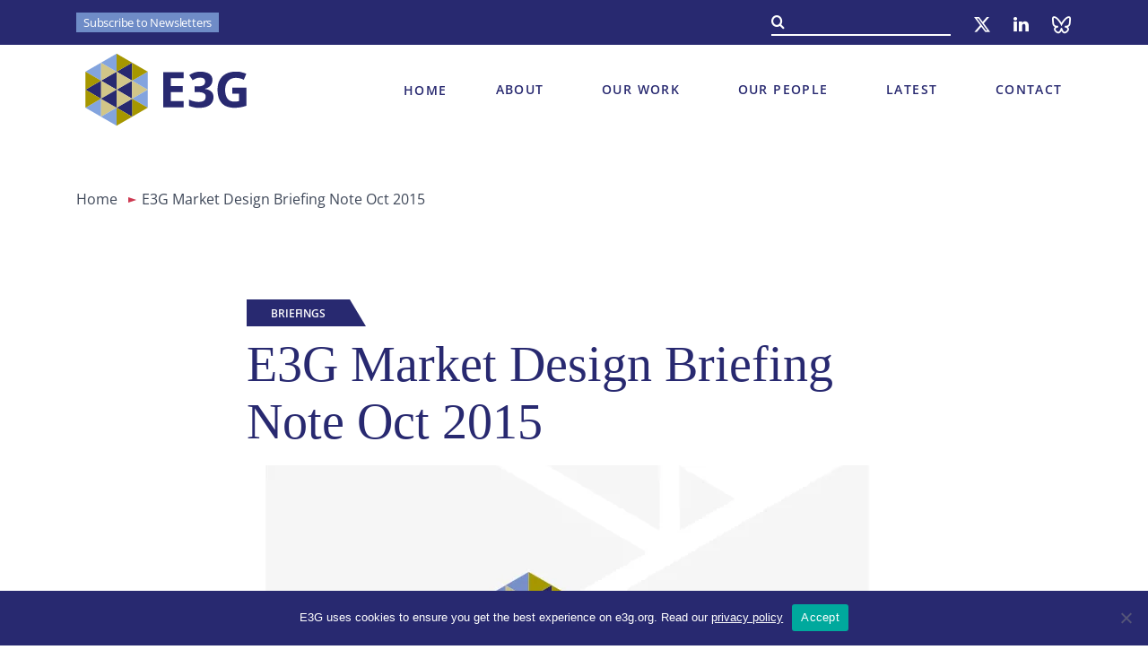

--- FILE ---
content_type: text/html; charset=UTF-8
request_url: https://www.e3g.org/library_asset/e3g-market-design-briefing-note-oct-2015/
body_size: 12857
content:
<!DOCTYPE html>
<html lang="en">
<head>
    <meta charset="UTF-8">
    <title>E3G Market Design Briefing Note Oct 2015 - E3G</title>
    <meta name="MobileOptimized" content="width"/>
    <meta name="HandheldFriendly" content="True"/>
    <meta name="viewport"
          content="width=device-width, initial-scale=1.0, user-scalable=no, minimum-scale=1.0, maximum-scale=1.0"/>
    <meta name="mobile-web-app-capable" content="yes">
    <meta name="format-detection" content="telephone=no">
    <meta name="theme-color" content="#282970">
	<meta name='robots' content='index, follow, max-image-preview:large, max-snippet:-1, max-video-preview:-1' />
	<style>img:is([sizes="auto" i], [sizes^="auto," i]) { contain-intrinsic-size: 3000px 1500px }</style>
	
	<!-- This site is optimized with the Yoast SEO Premium plugin v26.5 (Yoast SEO v26.5) - https://yoast.com/wordpress/plugins/seo/ -->
	<link rel="canonical" href="https://www.e3g.org/library_asset/e3g-market-design-briefing-note-oct-2015/" />
	<meta property="og:locale" content="en_US" />
	<meta property="og:type" content="article" />
	<meta property="og:title" content="E3G Market Design Briefing Note Oct 2015" />
	<meta property="og:url" content="https://www.e3g.org/library_asset/e3g-market-design-briefing-note-oct-2015/" />
	<meta property="og:site_name" content="E3G" />
	<meta name="twitter:card" content="summary_large_image" />
	<meta name="twitter:site" content="@e3g" />
	<script type="application/ld+json" class="yoast-schema-graph">{"@context":"https://schema.org","@graph":[{"@type":"WebPage","@id":"https://www.e3g.org/library_asset/e3g-market-design-briefing-note-oct-2015/","url":"https://www.e3g.org/library_asset/e3g-market-design-briefing-note-oct-2015/","name":"E3G Market Design Briefing Note Oct 2015 - E3G","isPartOf":{"@id":"https://www.e3g.org/#website"},"datePublished":"2015-10-19T17:24:31+00:00","breadcrumb":{"@id":"https://www.e3g.org/library_asset/e3g-market-design-briefing-note-oct-2015/#breadcrumb"},"inLanguage":"en-US","potentialAction":[{"@type":"ReadAction","target":["https://www.e3g.org/library_asset/e3g-market-design-briefing-note-oct-2015/"]}]},{"@type":"BreadcrumbList","@id":"https://www.e3g.org/library_asset/e3g-market-design-briefing-note-oct-2015/#breadcrumb","itemListElement":[{"@type":"ListItem","position":1,"name":"Home","item":"https://www.e3g.org/"},{"@type":"ListItem","position":2,"name":"E3G Market Design Briefing Note Oct 2015"}]},{"@type":"WebSite","@id":"https://www.e3g.org/#website","url":"https://www.e3g.org/","name":"E3G","description":"A safe climate for all","publisher":{"@id":"https://www.e3g.org/#organization"},"potentialAction":[{"@type":"SearchAction","target":{"@type":"EntryPoint","urlTemplate":"https://www.e3g.org/?s={search_term_string}"},"query-input":{"@type":"PropertyValueSpecification","valueRequired":true,"valueName":"search_term_string"}}],"inLanguage":"en-US"},{"@type":"Organization","@id":"https://www.e3g.org/#organization","name":"E3G","url":"https://www.e3g.org/","logo":{"@type":"ImageObject","inLanguage":"en-US","@id":"https://www.e3g.org/#/schema/logo/image/","url":"https://www.e3g.org/wp-content/uploads/E3G-logo-horizontal.png","contentUrl":"https://www.e3g.org/wp-content/uploads/E3G-logo-horizontal.png","width":1366,"height":865,"caption":"E3G"},"image":{"@id":"https://www.e3g.org/#/schema/logo/image/"},"sameAs":["https://x.com/e3g"]}]}</script>
	<!-- / Yoast SEO Premium plugin. -->


		<!-- This site uses the Google Analytics by MonsterInsights plugin v9.10.1 - Using Analytics tracking - https://www.monsterinsights.com/ -->
							<script src="//www.googletagmanager.com/gtag/js?id=G-CTP951VZ93"  data-cfasync="false" data-wpfc-render="false" type="text/javascript" async></script>
			<script data-cfasync="false" data-wpfc-render="false" type="text/javascript">
				var mi_version = '9.10.1';
				var mi_track_user = true;
				var mi_no_track_reason = '';
								var MonsterInsightsDefaultLocations = {"page_location":"https:\/\/www.e3g.org\/library_asset\/e3g-market-design-briefing-note-oct-2015\/"};
								MonsterInsightsDefaultLocations.page_location = window.location.href;
								if ( typeof MonsterInsightsPrivacyGuardFilter === 'function' ) {
					var MonsterInsightsLocations = (typeof MonsterInsightsExcludeQuery === 'object') ? MonsterInsightsPrivacyGuardFilter( MonsterInsightsExcludeQuery ) : MonsterInsightsPrivacyGuardFilter( MonsterInsightsDefaultLocations );
				} else {
					var MonsterInsightsLocations = (typeof MonsterInsightsExcludeQuery === 'object') ? MonsterInsightsExcludeQuery : MonsterInsightsDefaultLocations;
				}

								var disableStrs = [
										'ga-disable-G-CTP951VZ93',
									];

				/* Function to detect opted out users */
				function __gtagTrackerIsOptedOut() {
					for (var index = 0; index < disableStrs.length; index++) {
						if (document.cookie.indexOf(disableStrs[index] + '=true') > -1) {
							return true;
						}
					}

					return false;
				}

				/* Disable tracking if the opt-out cookie exists. */
				if (__gtagTrackerIsOptedOut()) {
					for (var index = 0; index < disableStrs.length; index++) {
						window[disableStrs[index]] = true;
					}
				}

				/* Opt-out function */
				function __gtagTrackerOptout() {
					for (var index = 0; index < disableStrs.length; index++) {
						document.cookie = disableStrs[index] + '=true; expires=Thu, 31 Dec 2099 23:59:59 UTC; path=/';
						window[disableStrs[index]] = true;
					}
				}

				if ('undefined' === typeof gaOptout) {
					function gaOptout() {
						__gtagTrackerOptout();
					}
				}
								window.dataLayer = window.dataLayer || [];

				window.MonsterInsightsDualTracker = {
					helpers: {},
					trackers: {},
				};
				if (mi_track_user) {
					function __gtagDataLayer() {
						dataLayer.push(arguments);
					}

					function __gtagTracker(type, name, parameters) {
						if (!parameters) {
							parameters = {};
						}

						if (parameters.send_to) {
							__gtagDataLayer.apply(null, arguments);
							return;
						}

						if (type === 'event') {
														parameters.send_to = monsterinsights_frontend.v4_id;
							var hookName = name;
							if (typeof parameters['event_category'] !== 'undefined') {
								hookName = parameters['event_category'] + ':' + name;
							}

							if (typeof MonsterInsightsDualTracker.trackers[hookName] !== 'undefined') {
								MonsterInsightsDualTracker.trackers[hookName](parameters);
							} else {
								__gtagDataLayer('event', name, parameters);
							}
							
						} else {
							__gtagDataLayer.apply(null, arguments);
						}
					}

					__gtagTracker('js', new Date());
					__gtagTracker('set', {
						'developer_id.dZGIzZG': true,
											});
					if ( MonsterInsightsLocations.page_location ) {
						__gtagTracker('set', MonsterInsightsLocations);
					}
										__gtagTracker('config', 'G-CTP951VZ93', {"forceSSL":"true","link_attribution":"true"} );
										window.gtag = __gtagTracker;										(function () {
						/* https://developers.google.com/analytics/devguides/collection/analyticsjs/ */
						/* ga and __gaTracker compatibility shim. */
						var noopfn = function () {
							return null;
						};
						var newtracker = function () {
							return new Tracker();
						};
						var Tracker = function () {
							return null;
						};
						var p = Tracker.prototype;
						p.get = noopfn;
						p.set = noopfn;
						p.send = function () {
							var args = Array.prototype.slice.call(arguments);
							args.unshift('send');
							__gaTracker.apply(null, args);
						};
						var __gaTracker = function () {
							var len = arguments.length;
							if (len === 0) {
								return;
							}
							var f = arguments[len - 1];
							if (typeof f !== 'object' || f === null || typeof f.hitCallback !== 'function') {
								if ('send' === arguments[0]) {
									var hitConverted, hitObject = false, action;
									if ('event' === arguments[1]) {
										if ('undefined' !== typeof arguments[3]) {
											hitObject = {
												'eventAction': arguments[3],
												'eventCategory': arguments[2],
												'eventLabel': arguments[4],
												'value': arguments[5] ? arguments[5] : 1,
											}
										}
									}
									if ('pageview' === arguments[1]) {
										if ('undefined' !== typeof arguments[2]) {
											hitObject = {
												'eventAction': 'page_view',
												'page_path': arguments[2],
											}
										}
									}
									if (typeof arguments[2] === 'object') {
										hitObject = arguments[2];
									}
									if (typeof arguments[5] === 'object') {
										Object.assign(hitObject, arguments[5]);
									}
									if ('undefined' !== typeof arguments[1].hitType) {
										hitObject = arguments[1];
										if ('pageview' === hitObject.hitType) {
											hitObject.eventAction = 'page_view';
										}
									}
									if (hitObject) {
										action = 'timing' === arguments[1].hitType ? 'timing_complete' : hitObject.eventAction;
										hitConverted = mapArgs(hitObject);
										__gtagTracker('event', action, hitConverted);
									}
								}
								return;
							}

							function mapArgs(args) {
								var arg, hit = {};
								var gaMap = {
									'eventCategory': 'event_category',
									'eventAction': 'event_action',
									'eventLabel': 'event_label',
									'eventValue': 'event_value',
									'nonInteraction': 'non_interaction',
									'timingCategory': 'event_category',
									'timingVar': 'name',
									'timingValue': 'value',
									'timingLabel': 'event_label',
									'page': 'page_path',
									'location': 'page_location',
									'title': 'page_title',
									'referrer' : 'page_referrer',
								};
								for (arg in args) {
																		if (!(!args.hasOwnProperty(arg) || !gaMap.hasOwnProperty(arg))) {
										hit[gaMap[arg]] = args[arg];
									} else {
										hit[arg] = args[arg];
									}
								}
								return hit;
							}

							try {
								f.hitCallback();
							} catch (ex) {
							}
						};
						__gaTracker.create = newtracker;
						__gaTracker.getByName = newtracker;
						__gaTracker.getAll = function () {
							return [];
						};
						__gaTracker.remove = noopfn;
						__gaTracker.loaded = true;
						window['__gaTracker'] = __gaTracker;
					})();
									} else {
										console.log("");
					(function () {
						function __gtagTracker() {
							return null;
						}

						window['__gtagTracker'] = __gtagTracker;
						window['gtag'] = __gtagTracker;
					})();
									}
			</script>
							<!-- / Google Analytics by MonsterInsights -->
		<style id='classic-theme-styles-inline-css' type='text/css'>
/*! This file is auto-generated */
.wp-block-button__link{color:#fff;background-color:#32373c;border-radius:9999px;box-shadow:none;text-decoration:none;padding:calc(.667em + 2px) calc(1.333em + 2px);font-size:1.125em}.wp-block-file__button{background:#32373c;color:#fff;text-decoration:none}
</style>
<link rel='stylesheet' id='acf-g7-powersystem-style-css' href='https://www.e3g.org/wp-content/themes/e3g/style/templates/tpl-g7-scorecard.css' type='text/css' media='all' />
<style id='acf-g7-accordion-style-inline-css' type='text/css'>
.g7__custom_accordion{margin:40px 0}.g7__custom_accordion h4 mark{margin-bottom:46px}@media screen and (max-width:768px){.g7__custom_accordion h4 mark{margin-bottom:32px}}.g7__custom_accordion_wrapper{display:flex;flex-direction:column;gap:32px}@media screen and (max-width:768px){.g7__custom_accordion_wrapper{gap:24px}}.g7__custom_accordion_item__title{width:100%;display:inline-flex;justify-content:space-between;align-items:center;color:#282970;cursor:pointer}@media screen and (max-width:768px){.g7__custom_accordion_item__title{align-items:baseline}}.g7__custom_accordion_item__title.active .g7__custom_accordion_item__title-arrow{background:url("data:image/svg+xml,%3Csvg xmlns='http://www.w3.org/2000/svg' width='30' height='40' viewBox='0 0 30 40' fill='none'%3E%3Cpath d='M15.1998 28.208L15.1998 12.415L9.3788 18.463C9.23159 18.6151 9.03045 18.7032 8.81883 18.7083C8.60721 18.7133 8.40209 18.6349 8.2478 18.49C8.17175 18.4187 8.11065 18.3329 8.06807 18.2378C8.02548 18.1426 8.00225 18.0399 7.99974 17.9357C7.99723 17.8314 8.01548 17.7277 8.05343 17.6306C8.09138 17.5335 8.14827 17.4449 8.2208 17.37L14.8688 10.464C15.1695 10.1657 15.5762 9.99887 15.9998 10C16.2128 9.99992 16.4237 10.0421 16.6202 10.1242C16.8168 10.2062 16.9951 10.3265 17.1448 10.478L23.7788 17.371C23.9206 17.5174 23.9999 17.7132 23.9998 17.917C23.9999 18.0246 23.978 18.131 23.9353 18.2297C23.8927 18.3285 23.8302 18.4174 23.7518 18.491C23.5975 18.6359 23.3924 18.7143 23.1808 18.7093C22.9691 18.7042 22.768 18.6161 22.6208 18.464L16.7998 12.39V28.208C16.7977 28.4188 16.7125 28.6202 16.5627 28.7685C16.4129 28.9168 16.2106 29 15.9998 29C15.789 29 15.5867 28.9168 15.4369 28.7685C15.2871 28.6202 15.2019 28.4188 15.1998 28.208Z' fill='%23282970'/%3E%3C/svg%3E") no-repeat center/cover;transition:background 0.3s ease-out}@media screen and (max-width:768px){.g7__custom_accordion_item__title.active .g7__custom_accordion_item__title-arrow{transition:none}}.g7__custom_accordion_item__title-text{font-weight:700;font-size:19px;line-height:1.368}@media screen and (min-width:768px){.g7__custom_accordion_item__title-text{font-size:24px;line-height:1.41}}.g7__custom_accordion_item__title-arrow{width:40px;height:30px;transition:background 0.3s ease-in;background:url("data:image/svg+xml,%3Csvg xmlns='http://www.w3.org/2000/svg' width='30' height='40' viewBox='0 0 30 40' fill='none'%3E%3Cpath d='M14.8002 11.792L14.8002 27.585L20.6212 21.537C20.7684 21.3849 20.9695 21.2968 21.1812 21.2917C21.3928 21.2867 21.5979 21.3651 21.7522 21.51C21.8283 21.5813 21.8893 21.6671 21.9319 21.7622C21.9745 21.8574 21.9977 21.9601 22.0003 22.0643C22.0028 22.1686 21.9845 22.2723 21.9466 22.3694C21.9086 22.4665 21.8517 22.5551 21.7792 22.63L15.1312 29.536C14.8305 29.8343 14.4238 30.0011 14.0002 30C13.7872 30.0001 13.5763 29.9579 13.3798 29.8758C13.1832 29.7938 13.0049 29.6735 12.8552 29.522L6.2212 22.629C6.07937 22.4826 6.0001 22.2868 6.0002 22.083C6.00007 21.9754 6.02201 21.869 6.06467 21.7703C6.10732 21.6715 6.16979 21.5826 6.2482 21.509C6.4025 21.3641 6.60761 21.2857 6.81923 21.2907C7.03086 21.2958 7.232 21.3839 7.3792 21.536L13.2002 27.61L13.2002 11.792C13.2023 11.5812 13.2875 11.3798 13.4373 11.2315C13.5871 11.0832 13.7894 11 14.0002 11C14.211 11 14.4133 11.0832 14.5631 11.2315C14.7129 11.3798 14.7981 11.5812 14.8002 11.792Z' fill='%23282970'/%3E%3C/svg%3E") no-repeat center/cover}@media screen and (max-width:768px){.g7__custom_accordion_item__title-arrow{width:26.667px;height:20px;transition:none}}.g7__custom_accordion_item__content{display:none;padding:30px 0 0}.g7__custom_accordion_item__content>.g7__custom_accordion_item__content-wrapper>div h3{font-size:16px;line-height:1.35}@media screen and (min-width:768px){.g7__custom_accordion_item__content>.g7__custom_accordion_item__content-wrapper>div h3{font-size:20px}}.g7__custom_accordion_item__content>.g7__custom_accordion_item__content-wrapper>div p{font:400 15px/normal "Open Sans", sans-serif}@media screen and (max-width:768px){.g7__custom_accordion_item__content>.g7__custom_accordion_item__content-wrapper>div p{font:400 15px/normal "Open Sans", sans-serif}}.g7__custom_accordion_item__content>.g7__custom_accordion_item__content-wrapper>div p strong{font:600 15px/normal "Open Sans", sans-serif;margin-bottom:0}@media screen and (max-width:768px){.g7__custom_accordion_item__content>.g7__custom_accordion_item__content-wrapper>div p strong{font:600 15px/normal "Open Sans", sans-serif}}.g7__custom_accordion_item__content>.g7__custom_accordion_item__content-wrapper>div p a{font:400 15px/normal "Open Sans", sans-serif;text-decoration:underline;transition:text-decoration 0.3s ease-in;color:#3e4758}.g7__custom_accordion_item__content>.g7__custom_accordion_item__content-wrapper>div p a>b{color:inherit}@media screen and (max-width:768px){.g7__custom_accordion_item__content>.g7__custom_accordion_item__content-wrapper>div p a{font:400 15px/normal "Open Sans", sans-serif}}.g7__custom_accordion_item__content>.g7__custom_accordion_item__content-wrapper>div p a:active{transition:text-decoration 0.3s ease-out;text-decoration:none}@media screen and (min-width:1025px){.g7__custom_accordion_item__content>.g7__custom_accordion_item__content-wrapper>div p a:hover{transition:text-decoration 0.3s ease-out;text-decoration:none}}.g7__custom_accordion_item__content>.g7__custom_accordion_item__content-wrapper>div p:last-child{padding:0}.g7__custom_accordion_item__content>.g7__custom_accordion_item__content-wrapper>div strong{font:600 15px/normal "Open Sans", sans-serif;margin-bottom:0}@media screen and (max-width:768px){.g7__custom_accordion_item__content>.g7__custom_accordion_item__content-wrapper>div strong{font:600 15px/normal "Open Sans", sans-serif}}.g7__custom_accordion_item__content>.g7__custom_accordion_item__content-wrapper>div ul>li{font:400 15px/normal "Open Sans", sans-serif}.g7__custom_accordion_item__content>.g7__custom_accordion_item__content-wrapper>div ul>li:not(:last-child){padding-bottom:0}@media screen and (max-width:768px){.g7__custom_accordion_item__content>.g7__custom_accordion_item__content-wrapper>div ul>li{font:400 15px/normal "Open Sans", sans-serif}}.g7__custom_accordion_item__content>.g7__custom_accordion_item__content-wrapper>div a{font:400 15px/normal "Open Sans", sans-serif;text-decoration:underline;transition:text-decoration 0.3s ease-in;color:#3e4758}@media screen and (max-width:768px){.g7__custom_accordion_item__content>.g7__custom_accordion_item__content-wrapper>div a{font:400 15px/normal "Open Sans", sans-serif}}.g7__custom_accordion_item__content>.g7__custom_accordion_item__content-wrapper>div a:active{transition:text-decoration 0.3s ease-out;text-decoration:none}@media screen and (min-width:1025px){.g7__custom_accordion_item__content>.g7__custom_accordion_item__content-wrapper>div a:hover{transition:text-decoration 0.3s ease-out;text-decoration:none}}
</style>
<style id='acf-read-more-style-inline-css' type='text/css'>
.read-more__wrapper:not(.active){display:-webkit-box;-webkit-line-clamp:11;-webkit-box-orient:vertical;overflow:hidden}@media screen and (max-width:768px){.read-more__wrapper:not(.active){-webkit-line-clamp:10}}.read-more__wrapper p{padding-bottom:0;margin-bottom:30px;font:400 22px/normal "Open Sans", sans-serif}@media screen and (max-width:768px){.read-more__wrapper p{font:400 15px/normal "Open Sans", sans-serif}}.read-more__opener{display:flex;flex-direction:column;gap:8px;width:fit-content;margin-top:40px;font:700 22px/normal "Open Sans", sans-serif;color:#cd3951}@media screen and (max-width:768px){.read-more__opener{margin-top:30px;font:700 12px/normal "Open Sans", sans-serif}}.read-more__opener:after{display:inline-flex;content:"";height:2px;width:100%;-webkit-box-shadow:0 2px 0 #cd3951;-moz-box-shadow:0 2px 0 #cd3951;box-shadow:0 2px 0 #cd3951;transition:box-shadow 0.3s ease-in}.read-more__opener:active:after{-webkit-box-shadow:0 0 0 #cd3951;-moz-box-shadow:0 0 0 #cd3951;box-shadow:0 0 0 #cd3951;transition:box-shadow 0.3s ease-out}@media screen and (min-width:1025px){.read-more__opener:hover:after{-webkit-box-shadow:0 0 0 #cd3951;-moz-box-shadow:0 0 0 #cd3951;box-shadow:0 0 0 #cd3951;transition:box-shadow 0.3s ease-out}}
</style>
<style id='acf-our-people-style-inline-css' type='text/css'>
.our-people{margin-top:96px}@media screen and (max-width:768px){.our-people{margin-top:60px}}.our-people__header{display:flex;align-items:center;justify-content:space-between;margin-bottom:40px}@media screen and (max-width:768px){.our-people__header{margin-bottom:30px}}.our-people__header h3{color:#282970;padding-bottom:0}.our-people__header-link{display:flex;flex-direction:column;gap:8px;width:fit-content;font:700 22px/normal "Open Sans", sans-serif;color:#cd3951}@media screen and (max-width:768px){.our-people__header-link{font:700 12px/normal "Open Sans", sans-serif}}.our-people__header-link:after{display:inline-flex;content:"";height:2px;width:100%;-webkit-box-shadow:0 2px 0 #cd3951;-moz-box-shadow:0 2px 0 #cd3951;box-shadow:0 2px 0 #cd3951;transition:box-shadow 0.3s ease-in}.our-people__header-link:active:after{-webkit-box-shadow:0 0 0 #cd3951;-moz-box-shadow:0 0 0 #cd3951;box-shadow:0 0 0 #cd3951;transition:box-shadow 0.3s ease-out}@media screen and (min-width:1025px){.our-people__header-link:hover:after{-webkit-box-shadow:0 0 0 #cd3951;-moz-box-shadow:0 0 0 #cd3951;box-shadow:0 0 0 #cd3951;transition:box-shadow 0.3s ease-out}}.our-people .our-people__slider{margin-bottom:100px}@media screen and (max-width:768px){.our-people .our-people__slider .focus_people__inner.__two{flex-direction:column;gap:30px;align-items:start;margin:0;padding:0}}@media screen and (max-width:768px){.our-people .our-people__slider .focus_people__inner.__two .focus_human{width:500px}}@media screen and (max-width:500px){.our-people .our-people__slider .focus_people__inner.__two .focus_human{width:100%}}@media screen and (max-width:768px){.our-people .our-people__slider .focus_people__inner.__two .focus_human__info{min-height:140px}}@media screen and (max-width:500px){.our-people .our-people__slider .focus_people__inner.__two .focus_human__info{min-height:88px}}
</style>
<link rel='stylesheet' id='cookie-notice-front-css' href='https://www.e3g.org/wp-content/plugins/cookie-notice/css/front.min.css' type='text/css' media='all' />
<link rel='stylesheet' id='ctf_styles-css' href='https://www.e3g.org/wp-content/plugins/custom-twitter-feeds/css/ctf-styles.min.css' type='text/css' media='all' />
<link rel='stylesheet' id='fonts-css' href='https://www.e3g.org/wp-content/themes/e3g/style/fonts.css' type='text/css' media='all' />
<link rel='stylesheet' id='libs-css' href='https://www.e3g.org/wp-content/themes/e3g/style/libs.css' type='text/css' media='all' />
<link rel='stylesheet' id='style-css' href='https://www.e3g.org/wp-content/themes/e3g/style/style.css' type='text/css' media='all' />
<link rel='stylesheet' id='searchwp-forms-css' href='https://www.e3g.org/wp-content/plugins/searchwp-live-ajax-search/assets/styles/frontend/search-forms.min.css' type='text/css' media='all' />
<link rel='stylesheet' id='searchwp-live-search-css' href='https://www.e3g.org/wp-content/plugins/searchwp-live-ajax-search/assets/styles/style.min.css' type='text/css' media='all' />
<style id='searchwp-live-search-inline-css' type='text/css'>
.searchwp-live-search-result .searchwp-live-search-result--title a {
  font-size: 16px;
}
.searchwp-live-search-result .searchwp-live-search-result--price {
  font-size: 14px;
}
.searchwp-live-search-result .searchwp-live-search-result--add-to-cart .button {
  font-size: 14px;
}

</style>
<script type="text/javascript" src="https://www.e3g.org/wp-content/plugins/google-analytics-for-wordpress/assets/js/frontend-gtag.min.js" id="monsterinsights-frontend-script-js" async="async" data-wp-strategy="async"></script>
<script data-cfasync="false" data-wpfc-render="false" type="text/javascript" id='monsterinsights-frontend-script-js-extra'>/* <![CDATA[ */
var monsterinsights_frontend = {"js_events_tracking":"true","download_extensions":"doc,pdf,ppt,zip,xls,docx,pptx,xlsx","inbound_paths":"[]","home_url":"https:\/\/www.e3g.org","hash_tracking":"false","v4_id":"G-CTP951VZ93"};/* ]]> */
</script>
<script type="text/javascript" id="cookie-notice-front-js-before">
/* <![CDATA[ */
var cnArgs = {"ajaxUrl":"https:\/\/www.e3g.org\/wp-admin\/admin-ajax.php","nonce":"5d88fb38ec","hideEffect":"fade","position":"bottom","onScroll":false,"onScrollOffset":100,"onClick":false,"cookieName":"cookie_notice_accepted","cookieTime":2592000,"cookieTimeRejected":2592000,"globalCookie":false,"redirection":false,"cache":true,"revokeCookies":false,"revokeCookiesOpt":"automatic"};
/* ]]> */
</script>
<script type="text/javascript" src="https://www.e3g.org/wp-content/plugins/cookie-notice/js/front.min.js" id="cookie-notice-front-js"></script>
<script type="text/javascript" src="https://www.e3g.org/wp-content/themes/e3g/js/_jquery.js" id="jquery-js"></script>
<style type="text/css">.blue-message {
background: none repeat scroll 0 0 #3399ff;
    color: #ffffff;
    text-shadow: none;
    font-size: 14px;
    line-height: 24px;
    padding: 10px;
}.green-message {
background: none repeat scroll 0 0 #8cc14c;
    color: #ffffff;
    text-shadow: none;
    font-size: 14px;
    line-height: 24px;
    padding: 10px;
}.orange-message {
background: none repeat scroll 0 0 #faa732;
    color: #ffffff;
    text-shadow: none;
    font-size: 14px;
    line-height: 24px;
    padding: 10px;
}.red-message {
background: none repeat scroll 0 0 #da4d31;
    color: #ffffff;
    text-shadow: none;
    font-size: 14px;
    line-height: 24px;
    padding: 10px;
}.grey-message {
background: none repeat scroll 0 0 #53555c;
    color: #ffffff;
    text-shadow: none;
    font-size: 14px;
    line-height: 24px;
    padding: 10px;
}.left-block {
background: none repeat scroll 0 0px, radial-gradient(ellipse at center center, #ffffff 0%, #f2f2f2 100%) repeat scroll 0 0 rgba(0, 0, 0, 0);
    color: #8b8e97;
    padding: 10px;
    margin: 10px;
    float: left;
}.right-block {
background: none repeat scroll 0 0px, radial-gradient(ellipse at center center, #ffffff 0%, #f2f2f2 100%) repeat scroll 0 0 rgba(0, 0, 0, 0);
    color: #8b8e97;
    padding: 10px;
    margin: 10px;
    float: right;
}.blockquotes {
background: none;
    border-left: 5px solid #f1f1f1;
    color: #8B8E97;
    font-size: 14px;
    font-style: italic;
    line-height: 22px;
    padding-left: 15px;
    padding: 10px;
    width: 60%;
    float: left;
}</style><link rel="icon" href="https://www.e3g.org/wp-content/uploads/cropped-favicon-new-32x32.png" sizes="32x32" />
<link rel="icon" href="https://www.e3g.org/wp-content/uploads/cropped-favicon-new-192x192.png" sizes="192x192" />
<link rel="apple-touch-icon" href="https://www.e3g.org/wp-content/uploads/cropped-favicon-new-180x180.png" />
<meta name="msapplication-TileImage" content="https://www.e3g.org/wp-content/uploads/cropped-favicon-new-270x270.png" />
    <script>
        (function (i, s, o, g, r, a, m) {
            i['GoogleAnalyticsObject'] = r;
            i[r] = i[r] || function () {
                (i[r].q = i[r].q || []).push(arguments)
            }, i[r].l = 1 * new Date();
            a = s.createElement(o),
                m = s.getElementsByTagName(o)[0];
            a.async = 1;
            a.src = g;
            m.parentNode.insertBefore(a, m)
        })(window, document, 'script', 'https://www.google-analytics.com/analytics.js', 'ga');

        ga('create', 'UA-853920-1', 'auto');
        ga('send', 'pageview');

    </script>
    <style type="text/css">
        .wpcf7-form-control-wrap.recaptcha .wpcf7-not-valid-tip {
            display: none !important;
        }
    </style>
</head>
<body class="wp-singular library_asset-template-default single single-library_asset postid-1733 wp-theme-e3g cookies-not-set group-blog macos chrome ch131" data-a="https://www.e3g.org/wp-admin/admin-ajax.php">
<div id="main">
    <header>
        <div class="top_header">
            <div class="container flex">
                <div class="flex important__block">
                    <a data-fancybox data-src="#sub_box" href="javascript:;" class="header_subscribe mob_hide">Subscribe
                        to Newsletters</a>
                                                                                

                    <!--<a href="https://email.e3g.org/h/r/59703BD7C95C734B" target="_blank" rel="noopener" class="header_subscribe mob_hide">Subscribe to Newsletter</a>-->
                    <!--                    <div class="header_lang_hubs">-->
                    <!--                        <a href="#" class="open_lang_menu">Language hubs</a>-->
                    <!--						-->                    <!--                    </div>-->
                </div>
                <div class="flex">
                    <div class="search__holder">
                        <a href="#" class="show_search_mob rwd_show i_search_b"></a>
						<div class="search__form rwd_hide">
    <form role="search" method="get" action="https://www.e3g.org/">
        <input type="text" value="" name="s" id="s" placeholder=""/>
        <button type="submit" class="i_search_b search__submit"></button>
        <button type="submit" class="i_thin_arrow_right rwd_show search__submit"></button>
    </form>
</div>                    </div>
					<div class="so_me"><a href="https://twitter.com/E3G" class="i_x_twtr" target="_blank" rel="noopener noreferrer"></a><a href="https://www.linkedin.com/company/e3g/" class="i_lnkdn" target="_blank" rel="noopener noreferrer"></a><a href="https://bsky.app/profile/e3g.bsky.social" class="i_blsk" target="_blank" rel="noopener noreferrer"></a></div>                </div>
            </div>
        </div>
        <div class="main_header">
            <div class="container flex">
				<a href="https://www.e3g.org" class="logo">
                    <img src="https://www.e3g.org/wp-content/uploads/Logo_Primary.svg" alt="logo" height="70" width="121">
                    </a>				                    <a class="nav_icon flex" href="">
                        <span class="word_holder"><span>Menu</span><span>Close</span></span>
                        <div class="hamb_holder"><i></i><i></i><i></i></div>
                    </a>
                    <nav id="menu">

						<ul id="menu-main-menu"><li><a href="https://www.e3g.org/">Home</a></li>
<li class="menu-item-has-children "><a href="https://www.e3g.org/about/">About</a>
<ul class="sub-menu">
	<li class="parent_item"><a href="https://www.e3g.org/about/">About E3G</a></li>
	<li><a href="https://www.e3g.org/about/safe-climate-for-all/">A safe climate for all</a></li>
	<li><a href="https://www.e3g.org/about/international-approach/">International approach</a></li>
	<li><a href="https://www.e3g.org/coalition-building-ethos/">Coalition building ethos</a></li>
	<li><a href="https://www.e3g.org/about/data-and-insights/">Data and insights</a></li>
	<li><a href="https://www.e3g.org/about/funders/">Funders and partners</a></li>
	<li><a href="https://www.e3g.org/about/governance/">Governance</a></li>
	<li><a href="/about/#about_latest_news">Our news</a></li>
</ul>
</li>
<li class="menu-item-has-children "><a href="https://www.e3g.org/our-work/">Our Work</a>
<ul class="sub-menu">
	<li class="parent_item"><a href="https://www.e3g.org/our-work/">Our Work</a></li>
	<li><a href="https://www.e3g.org/politics/">Politics &#038; Diplomacy</a></li>
	<li><a href="https://www.e3g.org/energy/">Energy &#038; Economy</a></li>
	<li><a href="https://www.e3g.org/investment/">Finance &#038; Investment</a></li>
	<li><a href="https://www.e3g.org/climate-in-the-eu/">Climate in the EU</a></li>
	<li><a href="https://www.e3g.org/die-stellung-deutschlands-in-der-welt/">Germany</a></li>
	<li><a href="https://www.e3g.org/achieving-clean-power-by-2030/">UK Clean Power by 2030</a></li>
	<li><a href="https://www.e3g.org/us-climate/">US Climate Security</a></li>
</ul>
</li>
<li class="menu-item-has-children "><a href="https://www.e3g.org/about/people/">Our People</a>
<ul class="sub-menu">
	<li class="parent_item"><a href="https://www.e3g.org/about/people/">Our People</a></li>
	<li><a href="https://www.e3g.org/about/careers/">Careers</a></li>
	<li><a href="https://www.e3g.org/our-work/clean-economy/">Clean Economy</a></li>
	<li><a href="https://www.e3g.org/our-work/climate-diplomacy-amp-geopolitics/">Climate Diplomacy &#038; Geopolitics</a></li>
	<li><a href="https://www.e3g.org/our-work/energy-transition/">Energy Transition</a></li>
	<li><a href="https://www.e3g.org/our-work/finance-amp-resilience/">Finance &#038; Resilience</a></li>
	<li><a href="https://www.e3g.org/our-work/global-clean-power-diplomacy/">Global Clean Power Diplomacy</a></li>
	<li><a href="https://www.e3g.org/our-work/political-economy-and-governance/">Political Economy &#038; Governance</a></li>
	<li><a href="https://www.e3g.org/our-work/public-banks-amp-development/">Public Banks &#038; Development</a></li>
	<li><a href="https://www.e3g.org/our-work/e3g-operations/">E3G Operations</a></li>
</ul>
</li>
<li class="current_page_parent menu-item-has-children "><a href="https://www.e3g.org/latest/">Latest</a>
<ul class="sub-menu">
	<li class="current_page_parent parent_item"><a href="https://www.e3g.org/latest/">Latest</a></li>
	<li><a href="https://www.e3g.org/latest/press/">Press</a></li>
	<li><a href="https://www.e3g.org/latest/e3g-in-the-news/">E3G in the news</a></li>
</ul>
</li>
<li class="menu-item-has-children "><a href="https://www.e3g.org/contact/">Contact</a>
<ul class="sub-menu">
	<li class="parent_item"><a href="https://www.e3g.org/contact/">Contact</a></li>
	<li><a href="https://www.e3g.org/contact/">Berlin</a></li>
	<li><a href="https://www.e3g.org/contact/">Brussels</a></li>
	<li><a href="https://www.e3g.org/contact/">London</a></li>
	<li><a href="https://www.e3g.org/contact/">Washington DC</a></li>
</ul>
</li>
</ul>						                    </nav>
				            </div>
        </div>
    </header>
<div class="breadcrumbs"><div class="container"><span><span><a href="https://www.e3g.org/">Home</a></span> <span class="breadcrumbs_separator"></span> <span class="breadcrumb_last" aria-current="page">E3G Market Design Briefing Note Oct 2015</span></span></div></div>

<section class="single_post">
            <div class="container is_smaller">

            <div class="single_post__top">

                <div class="post_tax"><small class="tax_term">Briefings</small></div>

                <h1>E3G Market Design Briefing Note Oct 2015</h1>

	            
                <div class="shrs">
                    <small>Share</small>
                    <div class="shrs__inner">
                        <a class="i_lnkdn" href="https://www.linkedin.com/shareArticle?mini=true&amp;title=E3G Market Design Briefing Note Oct 2015&amp;url=https://www.e3g.org/library_asset/e3g-market-design-briefing-note-oct-2015/" title="Share at LinkedIn" target="_blank" rel="noopener noreferrer"></a>
                        <a class="i_x_twtr" href="https://twitter.com/intent/tweet?text=E3G Market Design Briefing Note Oct 2015 - https://www.e3g.org/library_asset/e3g-market-design-briefing-note-oct-2015/" title="Tweet It" target="_blank" rel="noopener noreferrer"></a>
                        <a class="i_whtsp" href="https://api.whatsapp.com/send?text=https://www.e3g.org/library_asset/e3g-market-design-briefing-note-oct-2015/" data-action="share/whatsapp/share" target="_blank" rel="noopener noreferrer"></a>
                        <a class="i_envelope_o" href="mailto:?subject=https://www.e3g.org/library_asset/e3g-market-design-briefing-note-oct-2015/&amp;body=E3G Market Design Briefing Note Oct 2015"></a>
                    </div>
                </div>

                <figure class="single_post__thumb">
		                                    <picture>
                            <source media="(max-width: 480px)" srcset="//www.e3g.org/wp-content/themes/e3g/images/E3G-placeholder-square.png">
                            <img src="//www.e3g.org/wp-content/themes/e3g/images/E3G-placeholder-rectangle.png" alt="E3G Market Design Briefing Note Oct 2015">
                        </picture>
		                                                </figure>
            </div>

	                                    <time datetime="2015-10-19">
                    <small>19 Oct 2015</small>
                </time>
            
            <div class="single_post__meta">
	            
	            
	                        </div>

            <div class="content">
	                        </div>

            <div class="single_post__related">
                <h3>Related</h3>
                <div class="latest_posts">
	                <div class="post_item">
    <a class="post_thumb" href="https://www.e3g.org/news/the-eu-s-clean-industrial-deal-what-s-needed-in-the-december-proposals-to-take-it-from-vision-to-delivery/">
					<img width="350" height="350" src="https://www.e3g.org/wp-content/uploads/pylons-350x350.jpg" class="attachment-latest_post size-latest_post" alt="Photo of pylons." decoding="async" fetchpriority="high" />				        <div class="post_tax"><small class="tax_term">Press releases</small></div>
    </a>
    <h5><a href="https://www.e3g.org/news/the-eu-s-clean-industrial-deal-what-s-needed-in-the-december-proposals-to-take-it-from-vision-to-delivery/">The EU’s Clean Industrial Deal: what’s needed in the December...</a></h5>
	        <time datetime="2025-12-05">
            <small>05 Dec 2025</small>
        </time>
	</div><div class="post_item">
    <a class="post_thumb" href="https://www.e3g.org/news/driving-progress-on-trade-at-cop30/">
					<img width="350" height="350" src="https://www.e3g.org/wp-content/uploads/AdobeStock_233312488-350x350.jpeg" class="attachment-latest_post size-latest_post" alt="" decoding="async" />				        <div class="post_tax"><small class="tax_term">Blog</small></div>
    </a>
    <h5><a href="https://www.e3g.org/news/driving-progress-on-trade-at-cop30/">Driving progress on trade at COP30 </a></h5>
	        <time datetime="2025-11-03">
            <small>03 Nov 2025</small>
        </time>
	</div>                </div>
            </div>
        </div>
    </section>

</div>
<footer>
    <div class="top_footer container flex_start">
		<div class="footer_logo"><a href="https://www.e3g.org" class="logo"><img src="https://www.e3g.org/wp-content/uploads/Logo_Primary.svg" alt="logo" height="70" width="121"></a></div>        <nav class="rwd_hide">
			<ul id="menu-footer-menu" class="main_footer_menu flex_start"><li class="menu-item-has-children "><a href="https://www.e3g.org/about/">About</a>
<ul class="sub-menu">
	<li><a href="https://www.e3g.org/about/safe-climate-for-all/">Safe climate for all</a></li>
	<li><a href="https://www.e3g.org/about/international-approach/">International approach</a></li>
	<li><a href="https://www.e3g.org/coalition-building-ethos/">Coalition building ethos</a></li>
	<li><a href="https://www.e3g.org/about/funders/">Funders and Partners</a></li>
	<li><a href="https://www.e3g.org/about/governance/">Governance</a></li>
	<li><a href="https://www.e3g.org/contact/">Contact</a></li>
</ul>
</li>
<li class="menu-item-has-children "><a href="https://www.e3g.org/about/people/">Our People and Teams</a>
<ul class="sub-menu">
	<li><a href="https://www.e3g.org/about/careers/">Careers</a></li>
	<li><a href="https://www.e3g.org/our-work/clean-economy/">Clean Economy</a></li>
	<li><a href="https://www.e3g.org/our-work/climate-diplomacy-amp-geopolitics/">Climate Diplomacy &#038; Governance</a></li>
	<li><a href="https://www.e3g.org/our-work/energy-transition/">Energy Transition</a></li>
	<li><a href="https://www.e3g.org/our-work/finance-amp-resilience/">Finance &#038; Resilience</a></li>
	<li><a href="https://www.e3g.org/our-work/global-clean-power-diplomacy/">Global Clean Power Diplomacy</a></li>
	<li><a href="https://www.e3g.org/our-work/political-economy-and-governance/">Political Economy &#038; Governance</a></li>
	<li><a href="https://www.e3g.org/our-work/public-banks-amp-development/">Public Banks &#038; Development</a></li>
	<li><a href="https://www.e3g.org/our-work/e3g-operations/">E3G Operations</a></li>
</ul>
</li>
<li class="menu-item-has-children "><a href="https://www.e3g.org/our-work/">Our Work</a>
<ul class="sub-menu">
	<li><a href="https://www.e3g.org/politics/">Politics and Diplomacy</a></li>
	<li><a href="https://www.e3g.org/energy/">Energy and Economics</a></li>
	<li><a href="https://www.e3g.org/investment/">Finance and Investment</a></li>
	<li><a href="https://www.e3g.org/climate-in-the-eu/">Climate in the EU</a></li>
	<li><a href="https://www.e3g.org/die-stellung-deutschlands-in-der-welt/">Deutschland</a></li>
	<li><a href="https://www.e3g.org/achieving-clean-power-by-2030/">UK Clean Power by 2030</a></li>
	<li><a href="https://www.e3g.org/us-climate/">US Climate Security</a></li>
</ul>
</li>
<li class="current_page_parent menu-item-has-children "><a href="https://www.e3g.org/latest/">Latest</a>
<ul class="sub-menu">
	<li><a href="https://www.e3g.org/latest/press/">Press</a></li>
	<li><a href="https://www.e3g.org/latest/e3g-in-the-news/">E3G in the news</a></li>
</ul>
</li>
<li class="menu-item-has-children "><a href="https://www.e3g.org/about/data-and-insights/">Data and insights</a>
<ul class="sub-menu">
	<li><a href="https://www.e3g.org/matrix/">E3G Public Bank Climate Tracker Matrix</a></li>
	<li><a href="https://climatetransformationhub.org/">E3G Climate Transformation Hub</a></li>
	<li><a href="https://www.e3g.org/g7-power-systems-scorecard/">E3G G7 Power Systems Scorecard</a></li>
	<li><a href="https://www.e3g.org/publications/e3g-steel-policy-scorecard-2025-maintaining-the-momentum/">E3G Steel Policy Scorecard 2025</a></li>
	<li><a href="https://www.e3g.org/news/mission-possible-the-uk-s-clean-power-mission/">Mission Possible: the UK’s clean power mission </a></li>
	<li><a href="https://powering-up-business-poll.com/">Powering Up Business polling</a></li>
</ul>
</li>
</ul>        </nav>
        <div class="footer_more">
            <div class="footer_so_me">
                Follow us
				<div class="so_me"><a href="https://twitter.com/E3G" class="i_x_twtr" target="_blank" rel="noopener noreferrer"></a><a href="https://www.linkedin.com/company/e3g/" class="i_lnkdn" target="_blank" rel="noopener noreferrer"></a><a href="https://bsky.app/profile/e3g.bsky.social" class="i_blsk" target="_blank" rel="noopener noreferrer"></a></div>            </div>
<!--            <div class="footer_lang_hubs">-->
<!--                <div>Language hubs</div>-->
<!--				--><!--            </div>-->
            <a data-fancybox data-src="#sub_box" href="javascript:;" class="button">Subscribe to newsletter</a>
            <!--<a href="https://email.e3g.org/h/r/59703BD7C95C734B" target="_blank" rel="noopener" class="button">Subscribe to newsletter</a>-->
        </div>
    </div>
    <div class="bottom_footer">
        <div class=" container flex">
            <div class="copy">©2006 - 2025 Third Generation Environmentalism Ltd (E3G) unless
                otherwise stated. Some rights reserved Creative Commons Attribution Non-commercial Share-alike.<br>
                Designed by <a style="text-decoration: underline;" href="https://castfromclay.co.uk/" target="_blank"
                               rel="noopener">Cast From Clay</a></div>
            <nav>
				<ul id="menu-second-footer-menu" class="second_footer_menu"><li><a href="https://www.e3g.org/legal/">Legal</a></li>
<li><a rel="privacy-policy" href="https://www.e3g.org/privacy-policy/">Privacy Policy</a></li>
</ul>            </nav>
        </div>
    </div>
</footer>
    <div id="sub_box">
        <div class="subscribe_box flex">
            <div class="sub_left_space"></div>
            <div class="sub_center">
                <div class="sub_content">
					<!--
                    -->                    <div>
                        <h2>Subscribe to our newsletter</h2>
                        <div>
                            <div class="l-center-container">
                                <div>
                                    <div class="sc-bdVaJa iIDDUy">
                                        <div>
                                            <form class="js-cm-form" id="subForm"
                                                  action=https://www.createsend.com/t/subscribeerror?description=
                                                  method="post"
                                                  data-id="5B5E7037DA78A748374AD499497E309E2B9CC07A19F2A2DA837B2A7D4642F3DEAB18BAA25F0430A03911C5EA5ED7973F326A7C64886F4302C84C23A7EFE195AF">
                                                <div class="sc-jzJRlG bMslyb">
                                                    <div class="sc-jzJRlG liOVdz">
                                                        <div>
                                                            <label class="sc-gzVnrw dEVaGV">Name <span
                                                                        class="sc-dnqmqq iFTUZ req">*</span></label>
                                                            <input aria-label="Name" id="fieldName" maxLength="200"
                                                                   name="cm-name" required
                                                                   class="sc-iwsKbI iMsgpL"/>
                                                        </div>
                                                    </div>
                                                    <div class="sc-jzJRlG liOVdz">
                                                        <div>
                                                            <label class="sc-gzVnrw dEVaGV">Second Name </label>
                                                            <input aria-label="Second Name" id="fieldydeirj"
                                                                   maxLength="200" name="cm-f-ydeirj"
                                                                   class="sc-iwsKbI iMsgpL"/>
                                                        </div>
                                                    </div>
                                                    <div size="small" class="sc-jzJRlG liOVdz">
                                                        <div>
                                                            <label class="sc-gzVnrw dEVaGV">Email <span
                                                                        class="sc-dnqmqq iFTUZ req">*</span></label>
                                                            <input autoComplete="Email" aria-label="Email"
                                                                   id="fieldEmail" maxLength="200"
                                                                   name="cm-jjtjnj-jjtjnj"
                                                                   required type="email"
                                                                   class="js-cm-email-input qa-input-email sc-iwsKbI iMsgpL"/>
                                                        </div>
                                                    </div>
                                                    <div class="sc-jzJRlG bMslyb">
                                                        <div>
                                                            <div class="sc-kEYyzF czkECw"></div>
                                                            <div class="sc-jzJRlG bMslyb">
                                                                <div>
                                                                    <div>
                                                                        <div class="sc-bwzfXH ebeRtN wpcf7-checkbox">
                                                                            <label for="cm-privacy-consent"
                                                                                   class="sc-bxivhb iHsWXX">
                                                                                <input aria-required
                                                                                       id="cm-privacy-consent"
                                                                                       name="cm-privacy-consent"
                                                                                       required
                                                                                       type="checkbox"
                                                                                       class="qa-checkbox-cm-privacy-consent sc-bZQynM eKOoKL"/>
                                                                                <span class="wpcf7-list-item-label">
                                                                                    I agree to
                                                                                receive email updates and to E3G's
                                                                                Privacy Policy.
                                                                            <span class="sc-EHOje jMsntP req">*</span>
                                                                            </span>
                                                                            </label>
                                                                        </div>
                                                                    </div>
                                                                    <input id="cm-privacy-consent-hidden"
                                                                           name="cm-privacy-consent-hidden"
                                                                           type="hidden" value="true"/>
                                                                </div>
                                                            </div>
                                                        </div>
                                                        <div>
                                                            <p><a href=https://www.e3g.org/about/privacy rel="noopener"
                                                                  target="_blank" class="sc-hMqMXs drTxYm button">Privacy
                                                                    and
                                                                    Cookie policy</a></p>
                                                        </div>
                                                    </div>
                                                </div>
                                                <button type="submit"
                                                        class="js-cm-submit-button sc-iAyFgw efTFaG button is_filled">
                                                    SUBSCRIBE
                                                </button>
                                            </form>
                                        </div>
                                    </div>
                                </div>
                            </div>
                        </div>
                        <script type="text/javascript"
                                src=https://js.createsend1.com/javascript/copypastesubscribeformlogic.js></script>
                    </div>
                </div>
            </div>
            <div class="sub_right_space"></div>
        </div>
    </div>
<script type="speculationrules">
{"prefetch":[{"source":"document","where":{"and":[{"href_matches":"\/*"},{"not":{"href_matches":["\/wp-*.php","\/wp-admin\/*","\/wp-content\/uploads\/*","\/wp-content\/*","\/wp-content\/plugins\/*","\/wp-content\/themes\/e3g\/*","\/*\\?(.+)"]}},{"not":{"selector_matches":"a[rel~=\"nofollow\"]"}},{"not":{"selector_matches":".no-prefetch, .no-prefetch a"}}]},"eagerness":"conservative"}]}
</script>
        <style>
            .searchwp-live-search-results {
                opacity: 0;
                transition: opacity .25s ease-in-out;
                -moz-transition: opacity .25s ease-in-out;
                -webkit-transition: opacity .25s ease-in-out;
                height: 0;
                overflow: hidden;
                z-index: 9999995; /* Exceed SearchWP Modal Search Form overlay. */
                position: absolute;
                display: none;
            }

            .searchwp-live-search-results-showing {
                display: block;
                opacity: 1;
                height: auto;
                overflow: auto;
            }

            .searchwp-live-search-no-results {
                padding: 3em 2em 0;
                text-align: center;
            }

            .searchwp-live-search-no-min-chars:after {
                content: "Continue typing";
                display: block;
                text-align: center;
                padding: 2em 2em 0;
            }
        </style>
                <script>
            var _SEARCHWP_LIVE_AJAX_SEARCH_BLOCKS = true;
            var _SEARCHWP_LIVE_AJAX_SEARCH_ENGINE = 'default';
            var _SEARCHWP_LIVE_AJAX_SEARCH_CONFIG = 'default';
        </script>
        <script type="text/javascript" src="https://www.e3g.org/wp-includes/js/dist/hooks.min.js" id="wp-hooks-js"></script>
<script type="text/javascript" src="https://www.e3g.org/wp-includes/js/dist/i18n.min.js" id="wp-i18n-js"></script>
<script type="text/javascript" id="wp-i18n-js-after">
/* <![CDATA[ */
wp.i18n.setLocaleData( { 'text direction\u0004ltr': [ 'ltr' ] } );
/* ]]> */
</script>
<script type="text/javascript" src="https://www.e3g.org/wp-content/plugins/contact-form-7/includes/swv/js/index.js" id="swv-js"></script>
<script type="text/javascript" id="contact-form-7-js-before">
/* <![CDATA[ */
var wpcf7 = {
    "api": {
        "root": "https:\/\/www.e3g.org\/wp-json\/",
        "namespace": "contact-form-7\/v1"
    },
    "cached": 1
};
/* ]]> */
</script>
<script type="text/javascript" src="https://www.e3g.org/wp-content/plugins/contact-form-7/includes/js/index.js" id="contact-form-7-js"></script>
<script type="text/javascript" src="https://www.e3g.org/wp-content/themes/e3g/build/main.min.js" id="main-js"></script>
<script type="text/javascript" id="swp-live-search-client-js-extra">
/* <![CDATA[ */
var searchwp_live_search_params = [];
searchwp_live_search_params = {"ajaxurl":"https:\/\/www.e3g.org\/wp-admin\/admin-ajax.php","origin_id":1733,"config":{"default":{"engine":"default","input":{"delay":300,"min_chars":3},"results":{"position":"bottom","width":"auto","offset":{"x":0,"y":5}},"spinner":{"lines":12,"length":8,"width":3,"radius":8,"scale":1,"corners":1,"color":"#424242","fadeColor":"transparent","speed":1,"rotate":0,"animation":"searchwp-spinner-line-fade-quick","direction":1,"zIndex":2000000000,"className":"spinner","top":"50%","left":"50%","shadow":"0 0 1px transparent","position":"absolute"}}},"msg_no_config_found":"No valid SearchWP Live Search configuration found!","aria_instructions":"When autocomplete results are available use up and down arrows to review and enter to go to the desired page. Touch device users, explore by touch or with swipe gestures."};;
/* ]]> */
</script>
<script type="text/javascript" src="https://www.e3g.org/wp-content/plugins/searchwp-live-ajax-search/assets/javascript/dist/script.min.js" id="swp-live-search-client-js"></script>

		<!-- Cookie Notice plugin v2.5.10 by Hu-manity.co https://hu-manity.co/ -->
		<div id="cookie-notice" role="dialog" class="cookie-notice-hidden cookie-revoke-hidden cn-position-bottom" aria-label="Cookie Notice" style="background-color: rgba(40,41,112,1);"><div class="cookie-notice-container" style="color: #fff"><span id="cn-notice-text" class="cn-text-container">E3G uses cookies to ensure you get the best experience on e3g.org. Read our <a style="color:#fff;text-decoration:underline" href="https://www.e3g.org/privacy-policy/"> privacy policy </a></span><span id="cn-notice-buttons" class="cn-buttons-container"><button id="cn-accept-cookie" data-cookie-set="accept" class="cn-set-cookie cn-button" aria-label="Accept" style="background-color: #00a99d">Accept</button></span><button type="button" id="cn-close-notice" data-cookie-set="accept" class="cn-close-icon" aria-label="No"></button></div>
			
		</div>
		<!-- / Cookie Notice plugin --><script>(function(){function c(){var b=a.contentDocument||a.contentWindow.document;if(b){var d=b.createElement('script');d.innerHTML="window.__CF$cv$params={r:'9ac22b731b0b26ee',t:'MTc2NTQyNjYyMC4wMDAwMDA='};var a=document.createElement('script');a.nonce='';a.src='/cdn-cgi/challenge-platform/scripts/jsd/main.js';document.getElementsByTagName('head')[0].appendChild(a);";b.getElementsByTagName('head')[0].appendChild(d)}}if(document.body){var a=document.createElement('iframe');a.height=1;a.width=1;a.style.position='absolute';a.style.top=0;a.style.left=0;a.style.border='none';a.style.visibility='hidden';document.body.appendChild(a);if('loading'!==document.readyState)c();else if(window.addEventListener)document.addEventListener('DOMContentLoaded',c);else{var e=document.onreadystatechange||function(){};document.onreadystatechange=function(b){e(b);'loading'!==document.readyState&&(document.onreadystatechange=e,c())}}}})();</script></body>
</html>


--- FILE ---
content_type: text/css
request_url: https://www.e3g.org/wp-content/themes/e3g/style/templates/tpl-g7-scorecard.css
body_size: 1737
content:
.g7-scorecard{margin-top:70px}@media screen and (max-width:1024px){.g7-scorecard{margin-top:20px}}.g7-scorecard h1{margin-bottom:30px}@media screen and (max-width:1024px){.g7-scorecard h1{margin-bottom:24px}}.g7-scorecard .content p{font:400 22px/normal "Open Sans", sans-serif}.g7-scorecard .content p.j_empty{padding-bottom:20px}@media screen and (max-width:767px){.g7-scorecard .content p.j_empty{padding-bottom:10px}}.g7-scorecard .content p.has-medium-font-size{font:400 20px/normal "Open Sans", sans-serif;font-size:20px !important}.g7-scorecard .content p.has-small-font-size{font:400 15px/normal "Open Sans", sans-serif;font-size:15px !important}@media screen and (max-width:1024px){.g7-scorecard .content p{font:400 20px/normal "Open Sans", sans-serif}}.g7-scorecard .content p strong{display:inline-flex;font:500 28px/normal "Open Sans", sans-serif}@media screen and (max-width:768px){.g7-scorecard .content p strong{font:500 21px/normal "Open Sans", sans-serif}}.g7-scorecard .content p a strong{display:inline;font:600 19px/normal "Open Sans", sans-serif}.g7-scorecard-table{margin:96px 0 67px}@media screen and (max-width:1024px){.g7-scorecard-table{margin:80px 0}}.g7-scorecard-table__accordion-header{display:flex;align-items:center;justify-content:space-between;padding:23px 29px;background-color:#282970}@media screen and (max-width:480px){.g7-scorecard-table__accordion-header{gap:10px}}@media screen and (max-width:768px){.g7-scorecard-table__accordion-header{padding:14px 16px}}.g7-scorecard-table__accordion-header div{color:#fff;font:400 16px/normal "Open Sans", sans-serif;text-transform:uppercase;width:45%}.g7-scorecard-table__accordion-header div:nth-child(2){width:25%}.g7-scorecard-table__accordion-header div:last-child{width:30%;text-align:end}@media screen and (max-width:768px){.g7-scorecard-table__accordion-header div{font:400 12px/normal "Open Sans", sans-serif}}.g7-scorecard-table__accordion-row{display:flex;flex-direction:column;border-bottom:1px solid rgba(132, 132, 132, 0.5);padding:20px}@media screen and (max-width:768px){.g7-scorecard-table__accordion-row{padding:16px}}.g7-scorecard-table__accordion-row__wrapper{display:flex;align-items:center;justify-content:space-between;cursor:pointer}@media screen and (max-width:480px){.g7-scorecard-table__accordion-row__wrapper{gap:10px}}.g7-scorecard-table__accordion-row__wrapper__title,.g7-scorecard-table__accordion-row__wrapper__bar,.g7-scorecard-table__accordion-row__wrapper__score{display:inline-flex}.g7-scorecard-table__accordion-row__wrapper__title{width:45%;font:700 28px/normal "Open Sans", sans-serif;color:#282970}@media screen and (max-width:768px){.g7-scorecard-table__accordion-row__wrapper__title{font:700 21px/normal "Open Sans", sans-serif}}.g7-scorecard-table__accordion-row__wrapper__bar{width:25%}.g7-scorecard-table__accordion-row__wrapper__bar-wrapper{width:255px;height:22px;flex-shrink:0;border:1px solid #000}@media screen and (max-width:768px){.g7-scorecard-table__accordion-row__wrapper__bar-wrapper{width:100%;height:16px}}.g7-scorecard-table__accordion-row__wrapper__bar-wrapper__track{height:100%}.g7-scorecard-table__accordion-row__wrapper__bar-wrapper__track.low{background-color:#cd3951}.g7-scorecard-table__accordion-row__wrapper__bar-wrapper__track.mid{background-color:#F8BC09}.g7-scorecard-table__accordion-row__wrapper__bar-wrapper__track.high{background-color:#507514}.g7-scorecard-table__accordion-row__wrapper__score{width:30%;font:400 21px/normal "Open Sans", sans-serif;color:#282970;justify-content:end}@media screen and (max-width:768px){.g7-scorecard-table__accordion-row__wrapper__score{font:400 14px/normal "Open Sans", sans-serif}}.g7-scorecard-table__accordion-row__content{padding-top:30px;display:none}.g7-scorecard-table__accordion-row__content.is_open{display:flex;flex-direction:column}.g7-scorecard-table__accordion-row__content-desc{font:400 16px/normal "Open Sans", sans-serif}@media screen and (max-width:768px){.g7-scorecard-table__accordion-row__content-desc{font:400 14px/normal "Open Sans", sans-serif}}.g7-scorecard-table__accordion-row__content-desc p{font:400 16px/normal "Open Sans", sans-serif !important}.g7-scorecard-table__accordion-row__content-desc p:last-of-type{padding:0}@media screen and (max-width:768px){.g7-scorecard-table__accordion-row__content-desc p{font:400 14px/normal "Open Sans", sans-serif !important}}.g7-scorecard-table__accordion-row__content-link{margin:50px 0 20px;color:#cd3951;display:inline-flex;flex-direction:column;gap:8px;width:fit-content;font:700 21px/normal "Open Sans", sans-serif}@media screen and (max-width:768px){.g7-scorecard-table__accordion-row__content-link{font:700 12px/normal "Open Sans", sans-serif;margin:32px 0 14px;gap:4px}}.g7-scorecard-table__accordion-row__content-link:after{display:inline-flex;content:"";height:2px;width:100%;-webkit-box-shadow:0 2px 0 #cd3951;-moz-box-shadow:0 2px 0 #cd3951;box-shadow:0 2px 0 #cd3951;transition:box-shadow 0.3s ease-in}.g7-scorecard-table__accordion-row__content-link:active:after{-webkit-box-shadow:0 0 0 #cd3951;-moz-box-shadow:0 0 0 #cd3951;box-shadow:0 0 0 #cd3951;transition:box-shadow 0.3s ease-out}@media screen and (min-width:1025px){.g7-scorecard-table__accordion-row__content-link:hover:after{-webkit-box-shadow:0 0 0 #cd3951;-moz-box-shadow:0 0 0 #cd3951;box-shadow:0 0 0 #cd3951;transition:box-shadow 0.3s ease-out}}.g7-scorecard-table__overview{display:flex;flex-direction:column;gap:30px;margin-top:30px}.g7-scorecard-table__overview-scoretracker{display:flex;flex-direction:column;gap:18px}@media screen and (max-width:768px){.g7-scorecard-table__overview-scoretracker{gap:16px}}.g7-scorecard-table__overview-scoretracker-benchmark{display:flex;align-items:center;justify-content:space-between}@media screen and (max-width:480px){.g7-scorecard-table__overview-scoretracker-benchmark{gap:10px}}.g7-scorecard-table__overview-scoretracker-benchmark__title{font:700 21px/normal "Open Sans", sans-serif;color:#2A2669;width:45%}@media screen and (max-width:768px){.g7-scorecard-table__overview-scoretracker-benchmark__title{font:700 14px/normal "Open Sans", sans-serif}}.g7-scorecard-table__overview-scoretracker-benchmark__bar{flex-shrink:0;width:255px;height:22px;border:1px solid #000}.g7-scorecard-table__overview-scoretracker-benchmark__bar-wrapper{width:25%}@media screen and (max-width:768px){.g7-scorecard-table__overview-scoretracker-benchmark__bar{width:100%;height:16px}}.g7-scorecard-table__overview-scoretracker-benchmark__bar-track{height:100%}.g7-scorecard-table__overview-scoretracker-benchmark__bar-track.low{background-color:#cd3951}.g7-scorecard-table__overview-scoretracker-benchmark__bar-track.mid{background-color:#F8BC09}.g7-scorecard-table__overview-scoretracker-benchmark__bar-track.high{background-color:#507514}.g7-scorecard-table__overview-scoretracker-benchmark__score{width:30%;text-align:end;font:400 21px/normal "Open Sans", sans-serif;color:#282970}@media screen and (max-width:768px){.g7-scorecard-table__overview-scoretracker-benchmark__score{font:500 14px/normal "Open Sans", sans-serif}}.g7-scorecard-table__overview-scoretracker-indicator{display:flex;flex-direction:column;gap:18px}@media screen and (max-width:768px){.g7-scorecard-table__overview-scoretracker-indicator{gap:16px}}.g7-scorecard-table__overview-scoretracker-indicator__container{display:flex;flex-direction:column;gap:18px}@media screen and (max-width:768px){.g7-scorecard-table__overview-scoretracker-indicator__container{gap:16px}}.g7-scorecard-table__overview-scoretracker-indicator__wrapper{display:flex;align-items:center;justify-content:space-between}@media screen and (max-width:480px){.g7-scorecard-table__overview-scoretracker-indicator__wrapper{gap:10px}}.g7-scorecard-table__overview-scoretracker-indicator__title{font:700 16px/normal "Open Sans", sans-serif;color:#3e4758;width:45%}@media screen and (max-width:768px){.g7-scorecard-table__overview-scoretracker-indicator__title{font:700 14px/normal "Open Sans", sans-serif}}.g7-scorecard-table__overview-scoretracker-indicator__bar{flex-shrink:0;width:255px;height:22px;border:1px solid #000}@media screen and (max-width:768px){.g7-scorecard-table__overview-scoretracker-indicator__bar{width:100%;height:16px}}.g7-scorecard-table__overview-scoretracker-indicator__bar-wrapper{width:25%}.g7-scorecard-table__overview-scoretracker-indicator__bar-track{height:100%}.g7-scorecard-table__overview-scoretracker-indicator__bar-track.low{background-color:#cd3951}.g7-scorecard-table__overview-scoretracker-indicator__bar-track.mid{background-color:#F8BC09}.g7-scorecard-table__overview-scoretracker-indicator__bar-track.high{background-color:#507514}.g7-scorecard-table__overview-scoretracker-indicator__score{width:30%;text-align:end;font:500 16px/normal "Open Sans", sans-serif;color:#2A2669}@media screen and (max-width:768px){.g7-scorecard-table__overview-scoretracker-indicator__score{font:500 14px/normal "Open Sans", sans-serif}}.g7-scorecard-table__overview-scoretracker-indicator__desc{font:italic 400 14px/normal "Open Sans", sans-serif;color:#3e4758}@media screen and (max-width:768px){.g7-scorecard-table__overview-scoretracker-indicator__desc{font:italic 400 12px/normal "Open Sans", sans-serif}}.g7-scorecard__authors{margin-top:100px}@media screen and (max-width:1024px){.g7-scorecard__authors{margin-top:80px}}.g7-scorecard__authors .matrix_authors h4{padding-bottom:8px}@media screen and (min-width:1440px){.g7-scorecard__authors .focus_people .swiper-container{margin-right:-100%}}.g7-scorecard-country{margin:80px 0 100px}.g7-scorecard-country__header{display:flex;flex-flow:row wrap;align-items:center;justify-content:space-between;margin-bottom:60px}@media screen and (max-width:560px){.g7-scorecard-country__header{align-items:start;gap:24px;flex-flow:column wrap;justify-content:center}}@media screen and (max-width:1024px){.g7-scorecard-country__header{margin-bottom:48px}}.g7-scorecard-country__header h1{padding:0}.g7-scorecard-country .content .wp-block-columns{padding:20px}@media screen and (max-width:560px){.g7-scorecard-country .content .wp-block-columns{display:flex;flex-direction:column}.g7-scorecard-country .content .wp-block-columns figure{margin:0}}.g7-scorecard-country .content .wp-block-columns p{padding:0}.g7-scorecard-country .content p{font:400 22px/normal "Open Sans", sans-serif}.g7-scorecard-country .content p.j_empty{padding-bottom:20px}@media screen and (max-width:767px){.g7-scorecard-country .content p.j_empty{padding-bottom:10px}}.g7-scorecard-country .content p.has-medium-font-size{font:400 20px/normal "Open Sans", sans-serif;font-size:20px !important}.g7-scorecard-country .content p.has-small-font-size{font:400 15px/normal "Open Sans", sans-serif;font-size:15px !important}.g7-scorecard-country .content p.has-small-font-size a strong{color:#282970;font:600 15px/normal "Open Sans", sans-serif}@media screen and (max-width:1024px){.g7-scorecard-country .content p{font:400 20px/normal "Open Sans", sans-serif}}.g7-scorecard-country .content p strong{display:inline-flex;font:500 28px/normal "Open Sans", sans-serif}@media screen and (max-width:768px){.g7-scorecard-country .content p strong{font:500 21px/normal "Open Sans", sans-serif}}.g7-scorecard-country .content .wp-block-image{margin:20px 0}@media screen and (max-width:768px){.g7-scorecard-country .content .wp-block-image{margin:50px 0}}@media screen and (max-width:768px){.g7-scorecard-country{margin:60px 0 130px}}.g7-scorecard-country__overview{border-left:1px solid rgba(132, 132, 132, 0.5)}@media screen and (max-width:1024px){.g7-scorecard-country__overview{margin-top:80px;border-left:none}}.g7-scorecard-country__overview-header{display:flex;align-items:end;justify-content:space-between;margin-left:18px}@media screen and (max-width:1024px){.g7-scorecard-country__overview-header{margin-left:0}}.g7-scorecard-country__overview-header>h4{padding-bottom:0}.g7-scorecard-country__overview-header>h4>mark{margin-bottom:0;font-size:24px;font-weight:700}@media screen and (max-width:1024px){.g7-scorecard-country__overview-header>h4>mark{font-size:21px;font-weight:700}}.g7-scorecard-country__overview-header>a{display:inline-flex;flex-direction:column;gap:4px;font:700 12px/normal "Open Sans", sans-serif;color:#cd3951}.g7-scorecard-country__overview-header>a:after{display:inline-flex;content:"";height:2px;width:100%;-webkit-box-shadow:0 2px 0 #cd3951;-moz-box-shadow:0 2px 0 #cd3951;box-shadow:0 2px 0 #cd3951;transition:box-shadow 0.3s ease-in}.g7-scorecard-country__overview-header>a:active:after{-webkit-box-shadow:0 0 0 #cd3951;-moz-box-shadow:0 0 0 #cd3951;box-shadow:0 0 0 #cd3951;transition:box-shadow 0.3s ease-out}@media screen and (min-width:1025px){.g7-scorecard-country__overview-header>a:hover:after{-webkit-box-shadow:0 0 0 #cd3951;-moz-box-shadow:0 0 0 #cd3951;box-shadow:0 0 0 #cd3951;transition:box-shadow 0.3s ease-out}}.g7-scorecard-country__overview-wrapper{margin-top:64px}.g7-scorecard-country__overview-scoretracker-benchmark{display:flex;align-items:center;gap:40px;justify-content:space-between;padding:18px 15px;background:rgba(132, 132, 132, 0.1)}@media screen and (max-width:768px){.g7-scorecard-country__overview-scoretracker-benchmark{gap:0}}.g7-scorecard-country__overview-scoretracker-benchmark__wrapper{display:flex;align-items:center;gap:10px}.g7-scorecard-country__overview-scoretracker-benchmark__title{font:500 16px/normal "Open Sans", sans-serif;color:#2A2669}.g7-scorecard-country__overview-scoretracker-benchmark__score{text-wrap:nowrap;font:400 12px/normal "Open Sans", sans-serif;color:#000}.g7-scorecard-country__overview-scoretracker-benchmark__bar{width:110px;height:22px;border:1px solid #000;flex-shrink:0}.g7-scorecard-country__overview-scoretracker-benchmark__bar-track{height:100%}.g7-scorecard-country__overview-scoretracker-benchmark__bar-track.low{background-color:#cd3951}.g7-scorecard-country__overview-scoretracker-benchmark__bar-track.mid{background-color:#F8BC09}.g7-scorecard-country__overview-scoretracker-benchmark__bar-track.high{background-color:#507514}.g7-scorecard-country__overview-scoretracker-indicator{margin-top:10px}.g7-scorecard-country__overview-scoretracker-indicator:last-of-type .g7-scorecard-country__overview-scoretracker-indicator__wrapper:last-of-type{border-bottom:1px solid rgba(132, 132, 132, 0.5)}@media screen and (max-width:1024px){.g7-scorecard-country__overview-scoretracker-indicator:last-of-type .g7-scorecard-country__overview-scoretracker-indicator__wrapper:last-of-type{border-bottom:none}}.g7-scorecard-country__overview-scoretracker-indicator__wrapper{display:flex;align-items:center;justify-content:space-between;gap:20px;padding:8px 18px}.g7-scorecard-country__overview-scoretracker-indicator__wrapper:first-child{padding:4px 18px 8px}.g7-scorecard-country__overview-scoretracker-indicator__wrapper:not(.g7-scorecard-country__overview-scoretracker-indicator__wrapper:last-child){border-bottom:1px solid rgba(132, 132, 132, 0.5)}.g7-scorecard-country__overview-scoretracker-indicator__title{font:400 16px/normal "Open Sans", sans-serif}@media screen and (max-width:768px){.g7-scorecard-country__overview-scoretracker-indicator__title{font:400 14px/normal "Open Sans", sans-serif}}.g7-scorecard-country__overview-scoretracker-indicator__score{border:1px solid #000;padding:4px;font:400 12px/normal "Open Sans", sans-serif;color:#000;text-wrap:nowrap}.g7-scorecard-country__overview-scoretracker-indicator__score.low{background-color:#cd3951;color:#fff}.g7-scorecard-country__overview-scoretracker-indicator__score.mid{background-color:#F8BC09}.g7-scorecard-country__overview-scoretracker-indicator__score.high{background-color:#507514;color:#fff}body:not(.wp-admin) .button-link{color:#cd3951;display:inline-flex;flex-direction:column;gap:8px;width:fit-content;font:700 21px/normal "Open Sans", sans-serif}@media screen and (max-width:768px){body:not(.wp-admin) .button-link{font:700 12px/normal "Open Sans", sans-serif;gap:4px}}body:not(.wp-admin) .button-link:after{display:inline-flex;content:"";height:2px;width:100%;-webkit-box-shadow:0 2px 0 #cd3951;-moz-box-shadow:0 2px 0 #cd3951;box-shadow:0 2px 0 #cd3951;transition:box-shadow 0.3s ease-in}body:not(.wp-admin) .button-link:active:after{-webkit-box-shadow:0 0 0 #cd3951;-moz-box-shadow:0 0 0 #cd3951;box-shadow:0 0 0 #cd3951;transition:box-shadow 0.3s ease-out}@media screen and (min-width:1025px){body:not(.wp-admin) .button-link:hover:after{-webkit-box-shadow:0 0 0 #cd3951;-moz-box-shadow:0 0 0 #cd3951;box-shadow:0 0 0 #cd3951;transition:box-shadow 0.3s ease-out}}

--- FILE ---
content_type: text/css
request_url: https://www.e3g.org/wp-content/themes/e3g/style/fonts.css
body_size: 794
content:
@font-face {
    font-family: 'Open Sans';
    src: url('../fonts/OpenSans-Light.woff2') format('woff2'),
    url('../fonts/OpenSans-Light.woff') format('woff');
    font-weight: 300;
    font-style: normal;
    font-display: swap;
}

@font-face {
    font-family: 'Open Sans';
    src: url('../fonts/OpenSans-Regular.woff2') format('woff2'),
    url('../fonts/OpenSans-Regular.woff') format('woff');
    font-weight: 400;
    font-style: normal;
    font-display: swap;
}

@font-face {
    font-family: 'Open Sans';
    src: url('../fonts/OpenSans-Bold.woff2') format('woff2'),
    url('../fonts/OpenSans-Bold.woff') format('woff');
    font-weight: 700;
    font-style: normal;
    font-display: swap;
}

@font-face {
    font-family: 'Open Sans';
    src: url('../fonts/OpenSans-SemiBold.woff2') format('woff2'),
    url('../fonts/OpenSans-SemiBold.woff') format('woff');
    font-weight: 600;
    font-style: normal;
    font-display: swap;
}

@font-face {
    font-family: 'icons';
    src: url('../fonts/icons.woff2') format('woff2'),
    url('../fonts/icons.woff') format('woff');
    font-weight: normal;
    font-style: normal;
    font-display: swap;
}

@font-face {
    font-family: 'new-icons';
    src: url('../fonts/new-icons.woff2') format('woff2'),
    url('../fonts/new-icons.woff') format('woff');
    font-weight: normal;
    font-style: normal;
    font-display: swap;
}


/* icon font */
[class^="i_"]:before, [class*=" i_"]:before {
    /* use !important to prevent issues with browser extensions that change fonts */
    font-family: 'icons' !important;
    speak: none;
    font-style: normal;
    font-weight: normal;
    font-variant: normal;
    text-transform: none;
    line-height: 1;

    /* Better Font Rendering =========== */
    -webkit-font-smoothing: antialiased;
    -moz-osx-font-smoothing: grayscale;
}

.i_close:before {
    content: "\e901";
}
.i_twt_circle:before {
    content: "\e904";
}
.i_fcb_circle:before {
    content: "\e902";
}
.i_inst_circle:before {
    content: "\e903";
}
.i_close_b:before {
    content: "\f00d";
}
.i_check_b:before {
    content: "\f00c";
}
.i_thin_arrow_left:before {
    content: "\e912";
}
.i_thin_arrow_right:before {
    content: "\e913";
}
.i_arrow_left:before {
    content: "\f060";
}
.i_arrow_right:before {
    content: "\f061";
}
.i_long_arrow_left:before {
    content: "\f177";
}
.i_long_arrow_right:before {
    content: "\f178";
}
.i_long_arrow_up:before {
    content: "\f176";
}
.i_long_arrow_down:before {
    content: "\f175";
}
.i_chevron_left:before {
    content: "\f053";
}
.i_chevron_right:before {
    content: "\f054";
}
.i_chevron_up:before {
    content: "\f077";
}
.i_chevron_down:before {
    content: "\f078";
}
.i_angle_left:before {
    content: "\f104";
}
.i_angle_right:before {
    content: "\f105";
}
.i_angle_up:before {
    content: "\f106";
}
.i_angle_down:before {
    content: "\f107";
}
.i_clear:before {
    content: "\e910";
}
.i_img:before {
    content: "\e90d";
}
.i_camera:before {
    content: "\e90c";
}
.i_cart:before {
    content: "\e90e";
}
.i_heart_o:before {
    content: "\e90a";
}
.i_heart:before {
    content: "\e90b";
}
.i_star:before {
    content: "\f005";
}
.i_star_o:before {
    content: "\f006";
}
.i_quote_left:before {
    content: "\f10d";
}
.i_quote_right:before {
    content: "\f10e";
}
.i_play:before {
    content: "\f04b";
}
.i_play_circle:before {
    content: "\e909";
}
.i_search_b:before {
    content: "\f002";
}
.i_search:before {
    content: "\e911";
}
.i_pin2:before {
    content: "\f041";
}
.i_phone:before {
    content: "\f095";
}
.i_phone_sqr:before {
    content: "\e90f";
}
.i_copyright:before {
    content: "\f1f9";
}
.i_at:before {
    content: "\f1fa";
}
.i_envelope_o:before {
    content: "\f003";
}
.i_envelope:before {
    content: "\f0e0";
}
.i_twtr:before {
    content: "\f099";
}
.i_twtr_sqr:before {
    content: "\f081";
}
.i_fcbk:before {
    content: "\f09a";
}
.i_fcbk_sqr:before {
    content: "\f082";
}
.i_fcbk_official:before {
    content: "\f230";
}
.i_lnkdn:before {
    content: "\f0e1";
}
.i_lnkdn_sqr:before {
    content: "\f08c";
}
.i_ytb_play:before {
    content: "\f16a";
}
.i_ytb:before {
    content: "\f167";
}
.i_inst:before {
    content: "\f16d";
}
.i_ggl:before {
    content: "\f1a0";
}
.i_pntrst_p:before {
    content: "\f231";
}
.i_pntrst_sqr:before {
    content: "\f0d3";
}
.i_pntrst:before {
    content: "\f0d2";
}
.i_vmo:before {
    content: "\f27d";
}
.i_vmo_sqr:before {
    content: "\f194";
}
.i_whtsp:before {
    content: "\f232";
}
.i_bhnc:before {
    content: "\f1b4";
}
.i_bhnc_sqr:before {
    content: "\f1b5";
}
.i_ylp:before {
    content: "\f1e9";
}
.i_drbbbl:before {
    content: "\f17d";
}
.i_skp:before {
    content: "\f17e";
}
.i_tlgrm:before {
    content: "\e908";
}
.i_share:before {
    content: "\f1e0";
}
.i_share_sqr:before {
    content: "\f1e1";
}
.i_check:before {
    content: "\e907";
}
.i_clock:before {
    content: "\e906";
}
.i_empty_cart:before {
    content: "\e905";
}
.i_quote_left_circle:before {
    content: "\e915";
}
.i_quote_right_circle:before {
    content: "\e914";
}
.i_play_circle_o:before {
    content: "\e916";
}
.i_pin:before {
    content: "\e919";
}
.i_mobile:before {
    content: "\e918";
}
.i_card:before {
    content: "\e917";
}
.i_vbr:before {
    content: "\e900";
}

/* upd 25.05.20 - 1 icon */
.i_globe:before {
    content: "\e91a";
}

/* upd 03.06.20 - 3 icons */
.i_link:before {
    content: "\e91b";
}
.i_file-text:before {
    content: "\e91c";
}
.i_file:before {
    content: "\e91d";
}

/*new icons*/
.i_x_twtr:before {
    font-family: 'new-icons' !important;
    content: "\e903";
}
.i_blsk:before {
    font-family: 'new-icons' !important;
    content: "\e900";
}


--- FILE ---
content_type: text/css
request_url: https://www.e3g.org/wp-content/themes/e3g/style/style.css
body_size: 30047
content:
@charset "UTF-8";
*{margin:0;padding:0;outline:0 none;-webkit-tap-highlight-color:rgba(255, 255, 255, 0)}*,*:before,*:after{box-sizing:inherit}html,body{margin:0;height:100%}html{font:400 21px/1.5 "Open Sans", sans-serif;box-sizing:border-box;-ms-text-size-adjust:none;-webkit-text-size-adjust:none;-webkit-overflow-scrolling:touch;-webkit-font-smoothing:antialiased}@media screen and (max-width:1024px) and (min-width:768px){html{font-size:24px}}@media screen and (max-width:1366px) and (min-width:1025px){html{font-size:27px}}@media screen and (min-width:1367px){html{font-size:30px}}body{display:-webkit-box;display:-ms-flexbox;display:flex;-webkit-box-direction:normal;-webkit-box-orient:vertical;-webkit-flex-direction:column;-ms-flex-direction:column;flex-direction:column;min-height:100vh;background:#fff;font-size:15px;color:#3e4758}@media screen and (max-width:1024px){body.is_overflow{overflow:hidden}}@media screen and (min-width:768px){body{font-size:16px}}#main{-webkit-box-flex:1;-webkit-flex:1 0 auto;-moz-box-flex:1;-ms-flex:1 0 auto;flex:1 0 auto;overflow:hidden;padding-top:120px}@media screen and (max-width:1024px) and (min-width:768px){#main{padding-top:170px}}@media screen and (min-width:1025px){#main{padding-top:160px}}.container{width:1110px;max-width:calc(100% - 48px);margin:0 auto;position:relative}@media screen and (min-width:768px){.container{max-width:calc(100% - 102px)}}.container.is_smaller{width:730px}@media screen and (min-width:768px){.container.is_smaller{max-width:calc(100% - 162px)}}article,aside,figure,footer,header,nav,section{display:block}button{background:rgba(255, 255, 255, 0);border:medium none}ol{list-style-position:inside}strong,b{font-weight:700}td{vertical-align:middle}table{border-spacing:0}mark{background:none}ul{list-style:none}img{height:auto;display:block;max-width:100%}a,input:not([type="submit"]):not([type="button"]):not([type="radio"]):not([type="checkbox"]),select,textarea,.button,.wp-block-button__link,.nav_icon,.show_box,.sw_prev,.sw_next,.selectric .select_arrow:after,.selectric .select_arrow:before,.selectric-items li,div.wpcf7 .ajax-loader,.search__form .search__submit,#menu,#menu .sub-menu,.sw_controls__holder.is_long .swiper-pagination-bullet,.sw_controls__holder.is_long .sw_next:before,.sw_controls__holder.is_long .sw_prev:before,.sw_controls__holder.is_short .sw_nav_btn,.sw_controls__holder.is_short .sw_nav_btn:after,.staff_wrapper .staff_item .hidden,.careers__alumni .staff_item .hidden,.people_filtering .people_search_ajax button,.post_thumb img,.quick_form button{-webkit-transition:all 0.3s ease 0s;transition:all 0.3s ease 0s}a{color:#282970;outline:0 none;text-decoration:none}a:active{outline:0 none;text-decoration:none}@media screen and (min-width:1025px){a:hover{outline:0 none;text-decoration:none}}a>img{border:0}input:not([type="submit"]):not([type="button"]):not([type="radio"]):not([type="checkbox"]),select,textarea{width:100%;outline:0 none;border-radius:0;box-sizing:border-box;-webkit-appearance:none}input:not([type="submit"]):not([type="button"]):not([type="radio"]):not([type="checkbox"]):-webkit-autofill,select:-webkit-autofill,textarea:-webkit-autofill{-webkit-text-fill-color:#3e4758 !important;-webkit-box-shadow:0 0 0 30px #fff inset !important}input[type="submit"],input[type="button"]{width:auto;border:none;cursor:pointer;-webkit-appearance:none}input::-webkit-input-placeholder,textarea::-webkit-input-placeholder{color:#3e4758;opacity:1}input:-moz-placeholder,textarea:-moz-placeholder{color:#3e4758;opacity:1}input::-moz-placeholder,textarea::-moz-placeholder{color:#3e4758;opacity:1}input:-ms-input-placeholder,textarea:-ms-input-placeholder{color:#3e4758;opacity:1}:focus{outline:none}::-moz-focus-inner{border:0}::selection{color:#fff;background:#282970}::-moz-selection{color:#fff;background:#282970}html::-webkit-scrollbar{width:6px}@media screen and (min-width:1025px){html::-webkit-scrollbar{width:10px}}::-webkit-scrollbar-thumb{background:#282970}::-webkit-scrollbar-track{background:#eaeaea}::-webkit-scrollbar-thumb:hover{background:#21225d}::-webkit-scrollbar-thumb:active{background:#21225d}.flex{display:-webkit-box;display:-ms-flexbox;display:flex;-webkit-box-align:center;-ms-flex-align:center;-webkit-align-items:center;align-items:center;-webkit-box-pack:justify;-ms-flex-pack:justify;-webkit-justify-content:space-between;justify-content:space-between}@media screen and (min-width:1025px){.flex__rwd{display:-webkit-box;display:-ms-flexbox;display:flex;-webkit-box-align:center;-ms-flex-align:center;-webkit-align-items:center;align-items:center;-webkit-box-pack:justify;-ms-flex-pack:justify;-webkit-justify-content:space-between;justify-content:space-between}}@media screen and (min-width:768px){.flex__mob,div.wpcf7 .inputs_wrap,.img_text_row[data-type="single"] .img_text_row__inner,.pam_links__boxes{display:-webkit-box;display:-ms-flexbox;display:flex;-webkit-box-align:center;-ms-flex-align:center;-webkit-align-items:center;align-items:center;-webkit-box-pack:justify;-ms-flex-pack:justify;-webkit-justify-content:space-between;justify-content:space-between}}.flex_start,.top_home_panel .triangles_imgs,.matrix_following_banks_list>div{display:-webkit-box;display:-ms-flexbox;display:flex;-webkit-box-align:start;-ms-flex-align:start;-webkit-align-items:flex-start;align-items:flex-start;-webkit-box-pack:justify;-ms-flex-pack:justify;-webkit-justify-content:space-between;justify-content:space-between}@media screen and (min-width:1025px){.flex_start__rwd,.matrix_following_banks_list{display:-webkit-box;display:-ms-flexbox;display:flex;-webkit-box-align:start;-ms-flex-align:start;-webkit-align-items:flex-start;align-items:flex-start;-webkit-box-pack:justify;-ms-flex-pack:justify;-webkit-justify-content:space-between;justify-content:space-between}}@media screen and (min-width:768px){.flex_start__mob,.img_text_row[data-type="cascade"] .img_text_row__inner,.posts_row,.latest_posts{display:-webkit-box;display:-ms-flexbox;display:flex;-webkit-box-align:start;-ms-flex-align:start;-webkit-align-items:flex-start;align-items:flex-start;-webkit-box-pack:justify;-ms-flex-pack:justify;-webkit-justify-content:space-between;justify-content:space-between}}.flex_center,.filters_row a,.metric_table_post{display:-webkit-box;display:-ms-flexbox;display:flex;-webkit-box-align:center;-ms-flex-align:center;-webkit-align-items:center;align-items:center;-webkit-box-pack:center;-ms-flex-pack:center;-webkit-justify-content:center;justify-content:center}@media screen and (min-width:1025px){.flex_center__rwd{display:-webkit-box;display:-ms-flexbox;display:flex;-webkit-box-align:center;-ms-flex-align:center;-webkit-align-items:center;align-items:center;-webkit-box-pack:center;-ms-flex-pack:center;-webkit-justify-content:center;justify-content:center}}@media screen and (min-width:768px){.flex_center__mob{display:-webkit-box;display:-ms-flexbox;display:flex;-webkit-box-align:center;-ms-flex-align:center;-webkit-align-items:center;align-items:center;-webkit-box-pack:center;-ms-flex-pack:center;-webkit-justify-content:center;justify-content:center}}.flex_grid{display:-webkit-box;display:-ms-flexbox;display:flex;margin:0 calc(var(--grid-gap) / -2)}.flex_grid>*{margin:0 calc(var(--grid-gap)/2)}@media screen and (min-width:1025px){.flex_grid__rwd{display:-webkit-box;display:-ms-flexbox;display:flex;margin:0 calc(var(--grid-gap) / -2)}.flex_grid__rwd>*{margin:0 calc(var(--grid-gap)/2)}}@media screen and (min-width:768px){.flex_grid__mob{display:-webkit-box;display:-ms-flexbox;display:flex;margin:0 calc(var(--grid-gap) / -2)}.flex_grid__mob>*{margin:0 calc(var(--grid-gap)/2)}}[class*="flex_grid"]{--grid-gap: 30px;-webkit-flex-wrap:wrap;-ms-flex-wrap:wrap;flex-wrap:wrap;margin-bottom:calc(var(--grid-gap) * -1)}[class*="flex_grid"]._nowrap{-webkit-flex-wrap:nowrap;-ms-flex-wrap:nowrap;flex-wrap:nowrap}[class*="flex_grid"]>*{-webkit-box-flex:1;-webkit-flex:1;-moz-box-flex:1;-ms-flex:1;flex:1;margin-bottom:calc(var(--grid-gap))}[class*="flex_grid"]>*._col_1{-webkit-box-flex:0;-webkit-flex:0 0 calc(100%/12 - var(--grid-gap));-moz-box-flex:0;-ms-flex:0 0 calc(100%/12 - var(--grid-gap));flex:0 0 calc(100%/12 - var(--grid-gap))}[class*="flex_grid"]>*._col_2{-webkit-box-flex:0;-webkit-flex:0 0 calc(100%/12*2 - var(--grid-gap));-moz-box-flex:0;-ms-flex:0 0 calc(100%/12*2 - var(--grid-gap));flex:0 0 calc(100%/12*2 - var(--grid-gap))}[class*="flex_grid"]>*._col_3{-webkit-box-flex:0;-webkit-flex:0 0 calc(100%/12*3 - var(--grid-gap));-moz-box-flex:0;-ms-flex:0 0 calc(100%/12*3 - var(--grid-gap));flex:0 0 calc(100%/12*3 - var(--grid-gap))}[class*="flex_grid"]>*._col_4{-webkit-box-flex:0;-webkit-flex:0 0 calc(100%/12*4 - var(--grid-gap));-moz-box-flex:0;-ms-flex:0 0 calc(100%/12*4 - var(--grid-gap));flex:0 0 calc(100%/12*4 - var(--grid-gap))}[class*="flex_grid"]>*._col_5{-webkit-box-flex:0;-webkit-flex:0 0 calc(100%/12*5 - var(--grid-gap));-moz-box-flex:0;-ms-flex:0 0 calc(100%/12*5 - var(--grid-gap));flex:0 0 calc(100%/12*5 - var(--grid-gap))}[class*="flex_grid"]>*._col_6{-webkit-box-flex:0;-webkit-flex:0 0 calc(100%/12*6 - var(--grid-gap));-moz-box-flex:0;-ms-flex:0 0 calc(100%/12*6 - var(--grid-gap));flex:0 0 calc(100%/12*6 - var(--grid-gap))}[class*="flex_grid"]>*._col_7{-webkit-box-flex:0;-webkit-flex:0 0 calc(100%/12*7 - var(--grid-gap));-moz-box-flex:0;-ms-flex:0 0 calc(100%/12*7 - var(--grid-gap));flex:0 0 calc(100%/12*7 - var(--grid-gap))}[class*="flex_grid"]>*._col_8{-webkit-box-flex:0;-webkit-flex:0 0 calc(100%/12*8 - var(--grid-gap));-moz-box-flex:0;-ms-flex:0 0 calc(100%/12*8 - var(--grid-gap));flex:0 0 calc(100%/12*8 - var(--grid-gap))}[class*="flex_grid"]>*._col_9{-webkit-box-flex:0;-webkit-flex:0 0 calc(100%/12*9 - var(--grid-gap));-moz-box-flex:0;-ms-flex:0 0 calc(100%/12*9 - var(--grid-gap));flex:0 0 calc(100%/12*9 - var(--grid-gap))}[class*="flex_grid"]>*._col_10{-webkit-box-flex:0;-webkit-flex:0 0 calc(100%/12*10 - var(--grid-gap));-moz-box-flex:0;-ms-flex:0 0 calc(100%/12*10 - var(--grid-gap));flex:0 0 calc(100%/12*10 - var(--grid-gap))}[class*="flex_grid"]>*._col_11{-webkit-box-flex:0;-webkit-flex:0 0 calc(100%/12*11 - var(--grid-gap));-moz-box-flex:0;-ms-flex:0 0 calc(100%/12*11 - var(--grid-gap));flex:0 0 calc(100%/12*11 - var(--grid-gap))}[class*="flex_grid"]>*._col_12{-webkit-box-flex:0;-webkit-flex:0 0 calc(100% - var(--grid-gap));-moz-box-flex:0;-ms-flex:0 0 calc(100% - var(--grid-gap));flex:0 0 calc(100% - var(--grid-gap))}@media screen and (max-width:1024px){[class*="flex_grid"]>*.__rwd{-webkit-box-flex:1;-webkit-flex:1;-moz-box-flex:1;-ms-flex:1;flex:1}[class*="flex_grid"]>*.__25_rwd{-webkit-box-flex:0;-webkit-flex:0 0 calc(25% - var(--grid-gap));-moz-box-flex:0;-ms-flex:0 0 calc(25% - var(--grid-gap));flex:0 0 calc(25% - var(--grid-gap))}[class*="flex_grid"]>*.__33_rwd{-webkit-box-flex:0;-webkit-flex:0 0 calc(33.333% - var(--grid-gap));-moz-box-flex:0;-ms-flex:0 0 calc(33.333% - var(--grid-gap));flex:0 0 calc(33.333% - var(--grid-gap))}[class*="flex_grid"]>*.__50_rwd{-webkit-box-flex:0;-webkit-flex:0 0 calc(50% - var(--grid-gap));-moz-box-flex:0;-ms-flex:0 0 calc(50% - var(--grid-gap));flex:0 0 calc(50% - var(--grid-gap))}[class*="flex_grid"]>*.__full_rwd{-webkit-box-flex:0;-webkit-flex:0 0 calc(100% - var(--grid-gap));-moz-box-flex:0;-ms-flex:0 0 calc(100% - var(--grid-gap));flex:0 0 calc(100% - var(--grid-gap))}}@media screen and (max-width:767px){[class*="flex_grid"]>*.__mob{-webkit-box-flex:1;-webkit-flex:1;-moz-box-flex:1;-ms-flex:1;flex:1}[class*="flex_grid"]>*.__25_mob{-webkit-box-flex:0;-webkit-flex:0 0 calc(25% - var(--grid-gap));-moz-box-flex:0;-ms-flex:0 0 calc(25% - var(--grid-gap));flex:0 0 calc(25% - var(--grid-gap))}[class*="flex_grid"]>*.__33_mob{-webkit-box-flex:0;-webkit-flex:0 0 calc(33.333% - var(--grid-gap));-moz-box-flex:0;-ms-flex:0 0 calc(33.333% - var(--grid-gap));flex:0 0 calc(33.333% - var(--grid-gap))}[class*="flex_grid"]>*.__50_mob{-webkit-box-flex:0;-webkit-flex:0 0 calc(50% - var(--grid-gap));-moz-box-flex:0;-ms-flex:0 0 calc(50% - var(--grid-gap));flex:0 0 calc(50% - var(--grid-gap))}[class*="flex_grid"]>*.__full_mob{-webkit-box-flex:0;-webkit-flex:0 0 calc(100% - var(--grid-gap));-moz-box-flex:0;-ms-flex:0 0 calc(100% - var(--grid-gap));flex:0 0 calc(100% - var(--grid-gap))}}@media screen and (min-width:1025px){[class*="flex_grid"]>*._space_l_1{padding-left:calc(100%/12*1)}[class*="flex_grid"]>*._space_r_1{padding-right:calc(100%/12*1)}[class*="flex_grid"]>*._space_l_2{padding-left:calc(100%/12*2)}[class*="flex_grid"]>*._space_r_2{padding-right:calc(100%/12*2)}[class*="flex_grid"]>*._space_l_3{padding-left:calc(100%/12*3)}[class*="flex_grid"]>*._space_r_3{padding-right:calc(100%/12*3)}[class*="flex_grid"]>*._space_l_4{padding-left:calc(100%/12*4)}[class*="flex_grid"]>*._space_r_4{padding-right:calc(100%/12*4)}}.bg,.pam_links__box_bg{background-size:cover;background-repeat:no-repeat;background-position:50% 50%}.last_no_spacing>*:last-child:not(.button),.home_about .home_about_info>*:last-child:not(.button),.img_text_row[data-type="single"] .content>*:last-child:not(.button),.single-showcase .single_topics_columns__column>*:last-child:not(.button),.single_topics--coalition .content>*:last-child:not(.button),.pam_links .content>*:last-child:not(.button),.single_bank_metric__content>*:last-child:not(.button),.tax_mm .content>*:last-child:not(.button),.metric_accordion_info>*:last-child:not(.button),.tax_bank_main_content>*:last-child:not(.button),.tax_bank_bottom_content>*:last-child:not(.button){margin-bottom:0;padding-bottom:0}@media screen and (min-width:1025px){.rwd_show{display:none !important}}@media screen and (max-width:1024px){.rwd_hide{display:none !important}}@media screen and (min-width:768px){.mob_show{display:none !important}}@media screen and (max-width:767px){.mob_hide{display:none !important}}.only_1_lines{display:-webkit-box;-webkit-line-clamp:1;-webkit-box-orient:vertical;overflow:hidden}.only_2_lines{display:-webkit-box;-webkit-line-clamp:2;-webkit-box-orient:vertical;overflow:hidden}.only_3_lines{display:-webkit-box;-webkit-line-clamp:3;-webkit-box-orient:vertical;overflow:hidden}.only_4_lines{display:-webkit-box;-webkit-line-clamp:4;-webkit-box-orient:vertical;overflow:hidden}.button,.wp-block-button__link{display:inline-block;vertical-align:middle;cursor:pointer}.button:not(.is_filled),.wp-block-button__link:not(.is_filled){font:600 20px/29px "Open Sans", sans-serif;letter-spacing:-0.0155em;padding-bottom:10px;color:#cd3951;border-bottom:2px solid #cd3951}@media screen and (min-width:768px){.button:not(.is_filled),.wp-block-button__link:not(.is_filled){font-size:22px;line-height:32px}}.button:not(.is_filled):active,.wp-block-button__link:not(.is_filled):active{color:#282970;border-bottom-color:#282970}@media screen and (min-width:1025px){.button:not(.is_filled):hover,.wp-block-button__link:not(.is_filled):hover{color:#282970;border-bottom-color:#282970}}.button.is_pink,.wp-block-button__link.is_pink{color:#cd3951;border-bottom-color:#cd3951}.button.is_pink:active,.wp-block-button__link.is_pink:active{color:#282970;border-bottom-color:#282970}@media screen and (min-width:1025px){.button.is_pink:hover,.wp-block-button__link.is_pink:hover{color:#282970;border-bottom-color:#282970}}.button.is_white,.wp-block-button__link.is_white{color:#fff;border-bottom-color:#fff}.button.is_white:active,.wp-block-button__link.is_white:active{color:#282970;border-bottom-color:#282970}@media screen and (min-width:1025px){.button.is_white:hover,.wp-block-button__link.is_white:hover{color:#282970;border-bottom-color:#282970}}.button.is_filled,.wp-block-button__link.is_filled{font:700 24px/60px "Open Sans", sans-serif;color:#fff;background-color:#282970;width:100%;padding:0 20px;text-align:center}.button.is_filled:active,.wp-block-button__link.is_filled:active{background-color:#6f8cc7}@media screen and (min-width:1025px){.button.is_filled:hover,.wp-block-button__link.is_filled:hover{background-color:#6f8cc7}}.button[disabled],.button.is_disabled,.wp-block-button__link[disabled],.wp-block-button__link.is_disabled{pointer-events:none}.link,.content p a:not(.button),.content li a:not(.button),.single_post__author a{color:#282970;font-weight:600;text-decoration:underline}.link:active,.content p a:not(.button):active,.content li a:not(.button):active,.single_post__author a:active{color:#cd3951}@media screen and (min-width:1025px){.link:hover,.content p a:not(.button):hover,.content li a:not(.button):hover,.single_post__author a:hover{color:#cd3951}}.blue_button{display:-webkit-inline-flex;display:-ms-inline-flexbox;display:inline-flex;-webkit-box-align:center;-ms-flex-align:center;-webkit-align-items:center;align-items:center;-webkit-box-pack:center;-ms-flex-pack:center;-webkit-justify-content:center;justify-content:center;font-size:16px;color:#fff;padding:7px 13px;background-color:#282970}.blue_button:active{background-color:#cd3951}@media screen and (min-width:1025px){.blue_button:hover{background-color:#cd3951}}.blue_button>*{line-height:22px}.blue_button figure{font-size:18px;margin-right:12px}.blue_button figure.i_link{margin-right:10px;position:relative;top:1px}.wp-block-button.is_pink .wp-block-button__link{color:#cd3951;border-bottom-color:#cd3951}.wp-block-button.is_pink .wp-block-button__link:active{color:#282970;border-bottom-color:#282970}@media screen and (min-width:1025px){.wp-block-button.is_pink .wp-block-button__link:hover{color:#282970;border-bottom-color:#282970}}.wp-block-button.is_white .wp-block-button__link{color:#fff;border-bottom-color:#fff}.wp-block-button.is_white .wp-block-button__link:active{color:#282970;border-bottom-color:#282970}@media screen and (min-width:1025px){.wp-block-button.is_white .wp-block-button__link:hover{color:#282970;border-bottom-color:#282970}}.wp-block-button.is_filled .wp-block-button__link{font:700 24px/60px "Open Sans", sans-serif;color:#fff;background-color:#282970;width:100%;padding:0 20px;text-align:center}.wp-block-button.is_filled .wp-block-button__link:active{background-color:#6f8cc7}@media screen and (min-width:1025px){.wp-block-button.is_filled .wp-block-button__link:hover{background-color:#6f8cc7}}.wp-block-button__link{background-color:unset;border-radius:unset;padding:0}.download-btn{margin-bottom:40px}h2,h3,h4,h5,h6{font-weight:700;color:#282970}h1,h2,h3{padding-bottom:30px}h4,h5,h6{padding-bottom:8px}h1,h2,h3,.h1,.h2,.h3{font-family:"Georgia", serif;font-weight:400}h1 em,h2 em,h3 em,.h1 em,.h2 em,.h3 em{font-weight:700}h1{font-size:32px;line-height:1.16;color:#282970}@media screen and (min-width:768px){h1{font-size:56px}}h1 span{color:#3e4758}h1 em{font-weight:700}h2{font-size:32px;line-height:1.21}@media screen and (min-width:768px){h2{font-size:40px}}h3{font-size:22px;line-height:1.325}@media screen and (min-width:768px){h3{font-size:28px;line-height:1.357}}h3>span.tdu,h3>span[style*="text-decoration: underline"]{color:#3e4758;text-decoration:none !important}h3>span.tdu strong,h3>span[style*="text-decoration: underline"] strong{font-weight:700;color:#282970}h4{font-size:19px;line-height:1.368}@media screen and (min-width:768px){h4{font-size:24px;line-height:1.41}}h4:has(mark){padding-bottom:0;margin-bottom:30px}h4 mark{display:inline-block;position:relative;font-size:14px;line-height:20px;font-weight:700;color:#1b1817;background:none;text-transform:uppercase;padding:0 0 0 16px;margin-bottom:0}h4 mark:before{height:0;position:absolute;display:inline-block;width:0;border-style:solid;content:"";left:0;border-width:5px 0 5px 8px;border-color:transparent transparent transparent #cd3951;top:5px;transform:unset;margin-left:0}h4 mark:after{display:none}h5{font-size:16px;line-height:1.35}@media screen and (min-width:768px){h5{font-size:20px}}h6{font-size:inherit}p{padding-bottom:30px}p.j_empty{padding-bottom:0}p>span.tdu,p>span[style*="text-decoration: underline"]{display:inline-block;font-weight:700;text-decoration:none !important;color:#282970;font-size:20px;line-height:normal}@media screen and (min-width:1025px){p>span.tdu,p>span[style*="text-decoration: underline"]{font-size:22px}}small,figcaption,sub{display:inline-block;vertical-align:baseline;font-size:12px;letter-spacing:-0.0155em}blockquote{font-size:20px;line-height:1.45;letter-spacing:-0.0155em;margin-bottom:30px;padding-left:30px;border-left:2px solid #cd3951}@media screen and (min-width:768px){blockquote{font-size:22px}}@media screen and (min-width:1025px){blockquote{margin-left:30px}}blockquote p{padding-bottom:0}.content ul,.content ol{padding-bottom:30px}.content ul:not(.blocks-gallery-grid):not(.slick-dots) li{padding-left:0.6rem;position:relative}.content ul:not(.blocks-gallery-grid):not(.slick-dots) li:not(:last-child){padding-bottom:10px}.content ul:not(.blocks-gallery-grid):not(.slick-dots) li:before{content:"";position:absolute;left:0;top:9px;width:5px;height:5px;background:#3e4758;border-radius:50%}.content ol{list-style:none;counter-reset:li}.content ol li{counter-increment:li;position:relative;padding-left:44px}.content ol li:not(:last-child){padding-bottom:30px}.content ol li:not(:last-child):after{content:"";background-color:#282970;width:2px;position:absolute;left:12px;top:0;bottom:0;z-index:-1}.content ol li:before{content:counter(li);color:#fff;position:absolute;top:0;left:0;height:30px;width:26px;background:url("../images/ol_li_bg.png") no-repeat 50% 50% /26px 30px;text-align:center;font-size:16px;line-height:30px;font-weight:700;letter-spacing:-0.25px;z-index:1}.content img.alignnone{margin:0 0 0.7rem}.content img.aligncenter{margin:0 auto 0.7rem}.content img.alignleft{float:left;margin:0 0.7rem 0.7rem 0}.content img.alignright{float:right;margin:0 0 0.7rem 0.7rem}[class^="i_"]{display:inline-block;vertical-align:middle}.shrs a{display:inline-block;vertical-align:top;width:34px;height:32px;font-size:24px;line-height:34px;color:#282970;margin:0 7px;text-align:center}.shrs a:active{color:#cd3951}@media screen and (min-width:1025px){.shrs a:hover{color:#cd3951}}@media screen and (min-width:768px){.shrs a{margin:0 8px 8px 0}.shrs a:last-child{margin-bottom:0}}.shrs a.i_envelope_o{font-size:22px}.wp-block-video [poster]{object-fit:cover}.wp-block-video video{max-width:100%}.page404{padding:25px 0 150px}@media screen and (max-width:1024px) and (min-width:768px){.page404{padding-top:65px}}@media screen and (min-width:1025px){.page404{padding:75px 0 200px}}.nav_icon{-webkit-transform:translateY(-50%) rotate(0deg);transform:translateY(-50%) rotate(0deg);position:absolute;right:0;top:50%;color:#282970;padding:12px 0;cursor:pointer;-webkit-appearance:none;-moz-appearance:none;-webkit-border-radius:0;border-radius:0;appearance:none;box-shadow:none;outline:none;border:none;z-index:10}@media screen and (min-width:1025px){.nav_icon{display:none}}.nav_icon i{position:absolute;top:0;left:0;right:0;opacity:1;background:#282970;height:2px;-webkit-transform:rotate(0deg);transform:rotate(0deg);-webkit-transition:all 0.25s ease-in-out 0s;transition:all 0.25s ease-in-out 0s}.nav_icon i:nth-child(2){top:7px;width:16px}.nav_icon i:nth-child(3){top:14px}.nav_icon.is_active i:nth-child(1){top:7px;-webkit-transform:rotate(135deg);transform:rotate(135deg)}@media screen and (max-width:767px){.nav_icon.is_active i:nth-child(1){top:6px}}.nav_icon.is_active i:nth-child(2){-webkit-transform:translate3d(-100%, 0, 0);transform:translate3d(-100%, 0, 0);opacity:0}.nav_icon.is_active i:nth-child(3){top:7px;-webkit-transform:rotate(-135deg);transform:rotate(-135deg)}@media screen and (max-width:767px){.nav_icon.is_active i:nth-child(3){top:6px}}.nav_icon.is_active .word_holder span:first-child{display:none}.nav_icon.is_active .word_holder span:last-child{display:block}.nav_icon .word_holder{font-size:12px;font-weight:600;text-transform:uppercase;line-height:1;letter-spacing:1.2px;text-align:center}.nav_icon .word_holder span:first-child{display:block}.nav_icon .word_holder span:last-child{display:none}.nav_icon .hamb_holder{width:20px;height:15px;margin-left:10px;position:relative}.show_box{position:absolute;top:50%;left:50%;-webkit-transform:translate(-50%, -50%);transform:translate(-50%, -50%);display:inline-block;vertical-align:top;margin:0;opacity:0;visibility:hidden;z-index:3}.show_box.is_loading{opacity:1;visibility:visible}.show_box .loader{margin:0 auto;width:1rem;position:relative}.show_box .loader:before{content:"";display:block;padding-top:100%}.show_box .circular{-webkit-animation:rotate 2s linear infinite;animation:rotate 2s linear infinite;transform-origin:center center;position:absolute;top:0;left:0;right:0;bottom:0;width:100%;height:100%;margin:auto}.show_box .path{stroke-width:3;stroke-dashoffset:0;stroke-linecap:round;stroke-dasharray:1, 200;animation:dash 1.5s ease-in-out infinite, color 3s ease-in-out infinite;-webkit-animation:dash 1.5s ease-in-out infinite, color 3s ease-in-out infinite}@keyframes rotate{100%{transform:rotate(360deg)}}@keyframes dash{0%{stroke-dasharray:1, 200;stroke-dashoffset:0}50%{stroke-dasharray:89, 200;stroke-dashoffset:-35px}100%{stroke-dasharray:89, 200;stroke-dashoffset:-124px}}@keyframes color{100%,0%{stroke:#282970}40%{stroke:#282970}66%{stroke:#282970}80%,90%{stroke:#282970}}.swiper-slide{box-sizing:border-box}.sw_prev,.sw_next{cursor:pointer}.sw_prev.swiper-button-disabled,.sw_next.swiper-button-disabled{opacity:0.4;pointer-events:none}.selectric-wrapper{position:relative;cursor:pointer}.selectric-responsive{width:100%}.selectric{border-bottom:1px solid #282970;border-radius:0;background:#fff;position:relative;overflow:hidden;padding-bottom:6px}.selectric .label{display:block;white-space:nowrap;overflow:hidden;text-overflow:ellipsis;margin:0 38px 0 0;font-size:22px;font-weight:700;line-height:38px;color:#282970;height:38px;user-select:none}.selectric .select_arrow{position:absolute;top:50%;-webkit-transform:translate(0, -50%);transform:translate(0, -50%);right:10px}.selectric .select_arrow:after,.selectric .select_arrow:before{content:"";position:absolute;top:50%;width:13px;height:2px;background:#cd3951}.selectric .select_arrow:after{left:-2px;-webkit-transform:translate(0, -50%) rotate(-45deg);transform:translate(0, -50%) rotate(-45deg)}.selectric .select_arrow:before{right:-2px;-webkit-transform:translate(0, -50%) rotate(45deg);transform:translate(0, -50%) rotate(45deg)}.selectric-open{z-index:9999}.selectric-open .selectric-items{display:block}.selectric-disabled{filter:alpha(opacity=50);opacity:0.5;cursor:default;user-select:none}.selectric-hide-select{position:relative;overflow:hidden;width:0;height:0}.selectric-hide-select select{position:absolute;left:-100%}.selectric-hide-select.selectric-is-native{position:absolute;width:100%;height:100%;z-index:10}.selectric-hide-select.selectric-is-native select{position:absolute;top:0;left:0;right:0;height:100%;width:100%;border:none;z-index:1;box-sizing:border-box;opacity:0}.selectric-input{position:absolute !important;top:0 !important;left:0 !important;overflow:hidden !important;clip:rect(0, 0, 0, 0) !important;margin:0 !important;padding:0 !important;width:1px !important;height:1px !important;outline:none !important;border:none !important;*font:NaN a !important;background:none !important}.selectric-temp-show{position:absolute !important;visibility:hidden !important;display:block !important}.selectric-items{display:none;position:absolute;top:calc(100% - 1px);left:0;background:#fff;border:1px solid #1b1b4a;z-index:-1;box-shadow:0 0 10px -6px}.selectric-items .selectric-scroll{height:100%;overflow:auto}.selectric-above .selectric-items{top:auto;bottom:100%}.selectric-items ul{padding:40px 28px 32px}.selectric-items li{display:block;color:#282970;cursor:pointer;padding:12px 0 12px;position:relative}.selectric-items li:not(.last){margin-bottom:15px}.selectric-items li:active{color:#cd3951}@media screen and (min-width:1025px){.selectric-items li:hover{color:#cd3951}}.selectric-items li.selected:before,.selectric-items li.highlighted:before{content:"";position:absolute;bottom:5px;height:1px;background:#cd3951;left:0;right:0}.selectric-items .disabled{filter:alpha(opacity=60);opacity:0.6;cursor:default !important;background:none !important;color:#000 !important;user-select:none}.selectric-items .selectric-group .selectric-group-label{font-weight:bold;padding-left:10px;cursor:default;user-select:none;background:none;color:#444}.selectric-items .selectric-group.disabled li{filter:alpha(opacity=100);opacity:1}.selectric-items .selectric-group li{padding-left:25px}div.wpcf7{position:relative}@media screen and (min-width:768px){div.wpcf7 .inputs_wrap>*{width:48%}}div.wpcf7 .wpcf7-form-control-wrap{display:block;margin-bottom:25px;position:relative}div.wpcf7 .wpcf7-form-control-wrap.is_active{box-shadow:0 1px 3px #ff0}div.wpcf7 .wpcf7-form.invalid .wpcf7-response-output,div.wpcf7 .wpcf7-form.failed .wpcf7-response-output{background:#ff694e;position:relative}div.wpcf7 .wpcf7-form.sent .wpcf7-response-output{background:#80c684;position:relative}div.wpcf7 .wpcf7-form.unaccepted .wpcf7-response-output{background:#1091ae;position:relative}div.wpcf7 .wpcf7-form.submitting .ajax-loader{opacity:1;visibility:visible}div.wpcf7 .wpcf7-not-valid-tip{position:absolute;top:0;left:0;right:0;bottom:0;height:40px;font:400 16px/40px "Open Sans", sans-serif;color:#ff694e;background:#fff;border-radius:0;padding:0 0.5rem;border:1px solid #ff694e;cursor:pointer}div.wpcf7 .wpcf7-response-output{margin-top:15px;position:absolute;top:100%;left:0;right:0;font:400 16px/1.4 "Open Sans", sans-serif;color:#fff;padding:0.4rem;border-radius:0;text-align:center}div.wpcf7 input:not([type="submit"]):not([type="button"]):not([type="radio"]):not([type="checkbox"]),div.wpcf7 textarea{display:block;height:40px;font:400 16px "Open Sans", sans-serif;color:#3e4758;background:#fff;padding:0 0.5rem;border:1px solid #282970}div.wpcf7 input:not([type="submit"]):not([type="button"]):not([type="radio"]):not([type="checkbox"])::-webkit-input-placeholder,div.wpcf7 textarea::-webkit-input-placeholder{color:#3e4758;opacity:1}div.wpcf7 input:not([type="submit"]):not([type="button"]):not([type="radio"]):not([type="checkbox"]):-moz-placeholder,div.wpcf7 textarea:-moz-placeholder{color:#3e4758;opacity:1}div.wpcf7 input:not([type="submit"]):not([type="button"]):not([type="radio"]):not([type="checkbox"])::-moz-placeholder,div.wpcf7 textarea::-moz-placeholder{color:#3e4758;opacity:1}div.wpcf7 input:not([type="submit"]):not([type="button"]):not([type="radio"]):not([type="checkbox"]):-ms-input-placeholder,div.wpcf7 textarea:-ms-input-placeholder{color:#3e4758;opacity:1}div.wpcf7 textarea{height:120px;resize:none;overflow:auto;padding:0.5rem}div.wpcf7 button.button+input{display:none}div.wpcf7 .ajax-loader{-webkit-animation:swiper-preloader-spin 1s infinite linear;animation:swiper-preloader-spin 1s infinite linear;width:0.8rem;height:0.8rem;position:absolute;top:100%;right:0;border-radius:100%;border:2px solid #f1f1f1;border-top:3px solid #282970;opacity:0;visibility:hidden}div.wpcf7 .screen-reader-response{display:none}.wp-pagenavi{margin-top:2.6666666667rem}.wp-pagenavi>*{display:inline-block;font:400 18px/36px "Open Sans", sans-serif;color:#acacac;background:transparent;border:3px solid #acacac;width:42px;margin:0 5px;text-align:center}.wp-pagenavi a:active{color:#fff;background:#282970;border-color:#282970}@media screen and (min-width:1025px){.wp-pagenavi a:hover{color:#fff;background:#282970;border-color:#282970}}.wp-pagenavi .current{color:#fff;background:#282970;border-color:#282970;cursor:default}.wp-pagenavi .first,.wp-pagenavi .last{font-size:14px}header{position:fixed;top:0;left:0;right:0;z-index:10;height:145px;background-color:#fff}@media screen and (max-width:1024px){header>.container{position:static}}@media screen and (max-width:1025px) and (min-width:768px){header{height:170px}}@media screen and (max-width:1599px) and (min-width:1025px){header{height:145px}}@media screen and (min-width:1600px){header{height:160px}}header .top_header{background-color:#282970;padding:9px 0;color:#ffffff}@media screen and (max-width:1024px) and (min-width:768px){header .top_header{padding:13px 0 12px}}@media screen and (min-width:1025px){header .top_header{padding:10px 0}}@media screen and (max-width:767px){header .top_header .important__block{gap:12px}}@media screen and (max-width:560px){header .top_header .important__block{flex-direction:column;align-items:flex-start;gap:6px}}header .top_header .important_link{display:block;margin-left:48px;color:#ffffff;box-shadow:0 1px}@media screen and (max-width:767px){header .top_header .important_link{margin-left:0}}header .top_header .important_link:active{box-shadow:0 0}@media screen and (min-width:1025px){header .top_header .important_link:hover{box-shadow:0 0}}header .header_subscribe{color:#ffffff;background-color:#6f8cc7;display:inline-block;padding:2px 8px;font-size:13px;letter-spacing:-0.2px;line-height:18px;margin-right:20px}header .header_subscribe:active{background-color:rgba(111, 140, 199, 0.7)}@media screen and (min-width:1025px){header .header_subscribe:hover{background-color:rgba(111, 140, 199, 0.7)}}header .so_me a{color:#ffffff;font-size:16px;width:auto;height:auto;line-height:1.1;vertical-align:middle;margin:0}header .so_me a+a{margin:0 0 0 20px}@media screen and (min-width:768px){header .so_me a+a{margin-left:25px}}@media screen and (min-width:768px){header .so_me a{font-size:20px}}header .so_me a:after{display:none}header .so_me a:active{color:#cd3951 !important}@media screen and (min-width:1025px){header .so_me a:hover{color:#cd3951 !important}}header .logo{display:inline-block}@media screen and (max-width:767px){header .logo{width:93px}}.search__holder{margin-right:20px;border-right:1px solid #fff}@media screen and (min-width:768px){.search__holder{margin-right:25px}}@media screen and (min-width:1025px){.search__holder{max-width:200px;border:none;position:relative}}.search__holder .show_search_mob{font-size:13px;color:#ffffff;margin-right:20px}@media screen and (max-width:1024px) and (min-width:768px){.search__holder .show_search_mob{margin-right:25px;font-size:16px}}.search__form{position:relative}.search__form.is_show{display:block !important;position:absolute;width:160px;right:-1px;top:-1px;background-color:#282970;z-index:3}@media screen and (max-width:340px){.search__form.is_show{width:140px}}.search__form input[type="text"]{height:26px;font-size:15px;font-family:"Open Sans", sans-serif;font-weight:400;background-color:transparent;border:none;border-bottom:1px solid #fff;color:#ffffff;padding:0 20px}@media screen and (min-width:1025px){.search__form input[type="text"]{height:30px;padding:2px 0 0 20px;border-width:2px}}.search__form input[type="text"]:focus{border-color:#cd3951}.search__form .search__submit{font-size:13px;line-height:1;position:absolute;top:50%;-webkit-transform:translate(0, -50%);transform:translate(0, -50%);left:0;color:#ffffff;cursor:pointer}@media screen and (min-width:768px){.search__form .search__submit{font-size:16px}}.search__form .search__submit:active{color:#cd3951}@media screen and (min-width:1025px){.search__form .search__submit:hover{color:#cd3951}}.search__form .search__submit.i_thin_arrow_right{font-size:11px;left:auto;right:0}.header_lang_hubs{position:relative}.header_lang_hubs .open_lang_menu{display:inline-block;color:#ffffff;font-size:13px;line-height:1.38;position:relative;padding-right:15px}.header_lang_hubs .open_lang_menu:active{color:#cd3951}@media screen and (min-width:1025px){.header_lang_hubs .open_lang_menu:hover{color:#cd3951}}.header_lang_hubs .open_lang_menu:after{content:"";color:#cd3951;font-family:"icons";line-height:1;font-size:15px;right:0;position:absolute;top:50%;-webkit-transform:translate(0, -50%);transform:translate(0, -50%)}.header_lang_hubs .open_lang_menu.is_active:after{content:""}.header_lang_hubs ul{display:none;position:absolute;top:40px;right:-101px;background-color:#ffffff;border-top:2px solid #cd3951;box-shadow:0 3px 9px rgba(0, 0, 0, 0.1);z-index:4;padding:10px 0;min-width:110px}@media screen and (min-width:1025px){.header_lang_hubs ul{top:50px}}.header_lang_hubs ul.is_open{display:block}.header_lang_hubs ul:before{content:"";width:0;height:0;border-style:solid;border-width:0 5.5px 9px 5.5px;border-color:transparent transparent #cd3951 transparent;position:absolute;top:-11px;left:0}.header_lang_hubs ul a{display:inline-block;font-size:14px;line-height:1.42;margin:10px}.header_lang_hubs ul a:active{color:#cd3951}@media screen and (min-width:1025px){.header_lang_hubs ul a:hover{color:#cd3951}}.main_header{position:relative;padding:13px 0}@media screen and (max-width:1024px) and (min-width:768px){.main_header{padding:25px 0}}@media screen and (max-width:1599px) and (min-width:1025px){.main_header{padding:0}}@media screen and (min-width:1600px){.main_header{padding:10px 0}}@media screen and (min-width:1025px){.main_header .container{position:static}}.main_header .logo{width:200px}@media screen and (max-width:1100px){.main_header .logo{width:160px}}.main_header .logo img{width:100%}@media screen and (max-width:1599px) and (min-width:1025px){.tpl-country-landing .top_alternative{top:-50px}}@media screen and (max-width:767px){#menu{top:120px;background-position:calc(100% + 40px) calc(100% + 7px)}}@media screen and (max-width:1024px) and (min-width:768px){#menu{top:170px;border-top:1px solid #d8d8d8}}@media screen and (max-width:1024px){#menu{width:100%;background-color:#ffffff;position:fixed;right:0;left:0;bottom:0;overflow:auto;margin-top:0;z-index:2;-webkit-transform:translateX(101%);transform:translateX(101%);background-image:url("../images/header_menu_bg.png");background-repeat:no-repeat;background-position:calc(100% + 30px) calc(100% + 56px);background-attachment:local}#menu.is_open{-webkit-transform:translateX(0);transform:translateX(0)}}#menu .lang-toggle{display:none;position:relative}#menu .lang-toggle.current{display:inline-flex;align-items:center;cursor:pointer;gap:10px}@media screen and (max-width:1024px){#menu .lang-toggle.current{flex-direction:row}}#menu .lang-toggle.current:after{content:"";width:8px;height:5px;background:url("data:image/svg+xml,%3Csvg xmlns='http://www.w3.org/2000/svg' width='8' height='5' viewBox='0 0 8 5' fill='none'%3E%3Cpath d='M7.87196 0.417074L7.61037 0.138765C7.57 0.0958844 7.52183 0.06182 7.46867 0.0385654C7.41551 0.0153108 7.35843 0.00333304 7.30078 0.00333304C7.24312 0.00333304 7.18604 0.0153108 7.13288 0.0385654C7.07973 0.06182 7.03155 0.0958844 6.99119 0.138765L4.00008 3.30182L1.00898 0.135432C0.968609 0.0925514 0.920437 0.058487 0.867279 0.0352324C0.81412 0.0119777 0.757042 0 0.699386 0C0.641729 0 0.584652 0.0119777 0.531493 0.0352324C0.478334 0.058487 0.430162 0.0925514 0.389796 0.135432L0.128204 0.417074C0.0460199 0.504581 0 0.62213 0 0.744545C0 0.86696 0.0460199 0.984509 0.128204 1.07202L3.69129 4.85168C3.73088 4.89632 3.77853 4.9324 3.83151 4.95785C3.8845 4.9833 3.94178 4.99762 4.00008 5C4.05852 4.99773 4.11595 4.98346 4.16908 4.95801C4.22221 4.93256 4.26999 4.89642 4.30967 4.85168L7.87196 1.07785C7.95378 0.99011 7.99967 0.872693 7.99995 0.750378C8.0008 0.688771 7.98993 0.627599 7.96796 0.570392C7.94599 0.513186 7.91336 0.461077 7.87196 0.417074Z' fill='%23CD3951'/%3E%3C/svg%3E") no-repeat center/cover;transition:transform 0.3s ease-in}#menu .lang-toggle.active:after{transform:rotate(180deg);transition:transform 0.3s ease-out}#menu .lang-toggle__list{display:none}#menu .lang-toggle__list.active{position:absolute;bottom:-30px;display:flex;flex-direction:column}@media screen and (max-width:1024px){#menu .lang-toggle__list.active{left:0}}@media screen and (max-width:1024px) and (min-width:768px){#menu>ul{padding:0 52px;margin-bottom:284px}}@media screen and (max-width:767px){#menu>ul{padding:0 26px;margin-bottom:353px}}@media screen and (max-width:1024px){#menu>ul>li{border-bottom:1px solid #eee;min-height:104px;display:-webkit-box;display:-ms-flexbox;display:flex;-webkit-box-direction:normal;-webkit-box-orient:vertical;-webkit-flex-direction:column;-ms-flex-direction:column;flex-direction:column;-webkit-box-pack:center;-ms-flex-pack:center;-webkit-justify-content:center;justify-content:center}#menu>ul>li:last-child{border-bottom:none}#menu>ul>li.is_active{padding:35px 0 20px}#menu>ul>li.is_active .sub-menu{margin-top:36px}}#menu li{font-size:22px;font-weight:400}@media screen and (max-width:1024px){#menu li.current-menu-item>a{color:#cd3951}#menu li.menu-item-has-children{position:relative}#menu li.menu-item-has-children>a+span{position:absolute;top:20px;right:-10px;cursor:pointer;z-index:2;color:#cd3951;font-size:32px;line-height:1;padding:15px}#menu li.menu-item-has-children>a+span.is_open:before{content:""}}@media screen and (min-width:1025px){#menu li{font-size:14px;line-height:1.7;font-weight:600;letter-spacing:1.4px;text-transform:uppercase;display:inline-block;vertical-align:middle}#menu li+li{margin-left:50px}#menu li.current-menu-item>a:before{right:0;width:100%}#menu li.menu-item-has-children{position:relative}#menu li.menu-item-has-children a+span{opacity:0;visibility:hidden}#menu li.menu-item-has-children:active:before{content:"";position:absolute;top:-45px;left:-100px;right:-100px;height:110px;z-index:1}#menu li.menu-item-has-children:active>.sub-menu{opacity:1;visibility:visible;-webkit-transform:translateY(0);transform:translateY(0)}#menu li a{display:inline-block;position:relative;z-index:2}#menu li a:before{content:"";background:#cd3951;position:absolute;right:0;width:0;height:2px;bottom:-5px;z-index:1;-webkit-transition:all 0.3s ease 0s;transition:all 0.3s ease 0s}#menu li a:active:before{left:0;right:auto;width:100%}}@media screen and (min-width:1025px) and (min-width:1025px){#menu li.menu-item-has-children:hover:before{content:"";position:absolute;top:-45px;left:-100px;right:-100px;height:110px;z-index:1}#menu li.menu-item-has-children:hover>.sub-menu{opacity:1;visibility:visible;-webkit-transform:translateY(0);transform:translateY(0)}}@media screen and (min-width:1025px) and (min-width:1025px){#menu li a:hover:before{left:0;right:auto;width:100%}}@media screen and (max-width:1024px){#menu .sub-menu{padding-left:28px;display:none}}@media screen and (min-width:1025px){#menu .sub-menu{box-shadow:0 4px 8px -2px rgba(0, 0, 0, 0.1);display:block;background:#fff;position:fixed;right:0;left:0;width:100%;opacity:0;visibility:hidden;-webkit-transform:translateY(10px);transform:translateY(10px);padding:16px 0;z-index:3;text-align:center}}@media screen and (max-width:1599px) and (min-width:1025px){#menu .sub-menu{top:145px}}@media screen and (min-width:1600px){#menu .sub-menu{top:160px}}#menu .sub-menu li{font-size:14px;font-weight:400;line-height:1.42;text-transform:initial;letter-spacing:0;max-width:147px;margin-bottom:30px}#menu .sub-menu li.parent_item{position:relative;font-size:16px;font-weight:700}#menu .sub-menu li.parent_item>a{padding-right:12px;position:relative}#menu .sub-menu li.parent_item>a:after{content:"";font-family:"icons";color:#cd3951;position:absolute;top:50%;-webkit-transform:translate(0, -50%);transform:translate(0, -50%);right:0}@media screen and (min-width:1025px){#menu .sub-menu li{margin-bottom:0}#menu .sub-menu li+li{margin-left:30px}}@media screen and (max-width:1180px) and (min-width:1025px){#menu-main-menu.langSwitcher{display:flex;flex-flow:row wrap;align-items:center;justify-content:end;row-gap:10px}}.lang_hub_back_button{display:inline-block;font-size:14px;font-weight:600;letter-spacing:1.4px;text-transform:uppercase;position:relative;padding-left:13px;margin-left:30px}.lang_hub_back_button:active{color:#cd3951}@media screen and (min-width:1025px){.lang_hub_back_button:hover{color:#cd3951}}@media screen and (max-width:767px){.lang_hub_back_button{-webkit-box-flex:1;-webkit-flex:1;-moz-box-flex:1;-ms-flex:1;flex:1;text-align:right}}@media screen and (min-width:1025px){.lang_hub_back_button{margin:0 auto 0 112px}}.lang_hub_back_button:before{font-size:16px;color:#cd3951;position:absolute;top:50%;-webkit-transform:translate(0, -50%);transform:translate(0, -50%);left:0}footer{font-size:12px;line-height:1.5;font-weight:400;letter-spacing:-0.19px;color:#3e4758;background:#fff;border-top:1px solid #d8d8d8}footer a{color:#3e4758}footer a:active{color:#cd3951}@media screen and (min-width:1025px){footer a:hover{color:#cd3951}}footer .button:not(.is_filled){font-size:12px;line-height:18px;padding-bottom:5px}footer .so_me{margin-bottom:20px;display:flex;column-gap:35px;row-gap:20px}footer .so_me a{margin:0 !important}footer .footer_lang_hubs{margin-bottom:20px}.footer_logo{width:121px}@media screen and (min-width:1025px){.footer_logo{margin-right:20px}}@media screen and (max-width:1024px) and (min-width:768px){.footer_logo{margin-right:83px}}@media screen and (max-width:767px){.footer_logo{margin-bottom:50px}}.top_footer{padding:30px 0 35px}@media screen and (max-width:767px){.top_footer{-webkit-box-direction:normal;-webkit-box-orient:vertical;-webkit-flex-direction:column;-ms-flex-direction:column;flex-direction:column;-webkit-box-align:center;-ms-flex-align:center;-webkit-align-items:center;align-items:center}}@media screen and (max-width:1024px) and (min-width:768px){.top_footer{padding-top:50px;-webkit-box-pack:start;-ms-flex-pack:start;-webkit-justify-content:flex-start;justify-content:flex-start}}@media screen and (min-width:1025px){.top_footer{padding:50px 0 40px}}.main_footer_menu>*+*{margin-left:55px}.main_footer_menu li:not(:last-child):not(:last-of-type){margin-bottom:20px}.main_footer_menu li.menu-item-has-children{position:relative}.main_footer_menu li.menu-item-has-children>a{display:inline-block;margin-bottom:20px}.footer_more{max-width:255px}.footer_more>.flex_start,.top_home_panel .footer_more>.triangles_imgs,.matrix_following_banks.footer_more>div{margin-bottom:35px}.footer_lang_hubs a{color:#848484;position:relative;padding-right:16px}.footer_lang_hubs a:after{content:"";font-family:"icons";font-size:14px;right:0;color:#282970;position:absolute;top:50%;-webkit-transform:translate(0, -50%);transform:translate(0, -50%)}.so_me{margin-top:5px}.so_me a{display:inline-block;font-size:22px;line-height:1.1;color:#282970}.so_me a:active{color:#cd3951}@media screen and (min-width:1025px){.so_me a:hover{color:#cd3951}}.so_me a+a{margin-left:35px}.second_footer_menu{font-size:0}.second_footer_menu li{font-size:12px}@media screen and (min-width:768px){.second_footer_menu li{display:inline-block}.second_footer_menu li+li{margin-left:55px}}@media screen and (max-width:767px){.second_footer_menu li{margin-bottom:30px}}.bottom_footer{border-top:1px solid #d8d8d8;padding:30px 0 35px}@media screen and (max-width:1024px) and (min-width:768px){.bottom_footer{padding:15px 0}}@media screen and (min-width:1025px){.bottom_footer{padding:20px 0}}@media screen and (min-width:768px){.bottom_footer .copy{max-width:50%}}@media screen and (max-width:767px){.bottom_footer .flex{-webkit-box-direction:reverse;-webkit-box-orient:vertical;-webkit-flex-direction:column-reverse;-ms-flex-direction:column-reverse;flex-direction:column-reverse;-webkit-box-align:center;-ms-flex-align:center;-webkit-align-items:center;align-items:center;text-align:center}}#sub_box{display:none;padding:0;overflow:visible;background:transparent}.subscribe_box{display:inline-block;position:relative;margin-left:35px;margin-right:60px}@media screen and (min-width:768px){.subscribe_box{margin-left:117px;margin-right:152px}}.subscribe_box>*{background-color:#ffffff}.subscribe_box .sub_left_space,.subscribe_box .sub_right_space{position:absolute}.subscribe_box .sub_left_space{right:100%;top:62px;bottom:0;width:35px;border-left:1px solid #979797;border-bottom:1px solid #979797}@media screen and (min-width:768px){.subscribe_box .sub_left_space{width:58px;top:104px}}.subscribe_box .sub_left_space:before{content:"";position:absolute;right:-2px;bottom:100%;display:inline-block;width:0;height:0;border-style:solid;border-width:0 0 62px 36px;border-color:transparent transparent #fff transparent;-webkit-filter:drop-shadow(-1px 0px 0 #979797);filter:drop-shadow(-1px 0px 0 #979797)}@media screen and (min-width:768px){.subscribe_box .sub_left_space:before{border-width:0 0 104px 58px;right:-1px}}.subscribe_box .sub_left_space:after{content:"";background-image:url("../images/sub_blue_triangle.svg");background-size:cover;height:56px;width:64px;left:-37px;bottom:calc(100% + 6px);position:absolute}@media screen and (min-width:768px){.subscribe_box .sub_left_space:after{height:94px;width:108px;bottom:calc(100% + 11px);left:-62px}}.subscribe_box .sub_right_space{top:0;bottom:36px;left:100%;width:60px;border-right:1px solid #979797;border-top:1px solid #979797}@media screen and (min-width:768px){.subscribe_box .sub_right_space{width:104px;bottom:60px}}.subscribe_box .sub_right_space:before{content:"";position:absolute;top:calc(100% - 1px);left:0;width:0;height:0;border-style:solid;border-width:36px 60px 0 0;border-color:#fff transparent transparent transparent;-webkit-filter:drop-shadow(0 1px 0 #979797);filter:drop-shadow(0 1px 0 #979797)}@media screen and (min-width:768px){.subscribe_box .sub_right_space:before{border-width:60px 104px 0 0}}.subscribe_box .sub_right_space:after{content:"";background-image:url("../images/sub_triangles.png");background-size:cover;height:61px;width:80px;position:absolute;right:-29px;top:calc(100% + 8px)}@media screen and (min-width:768px){.subscribe_box .sub_right_space:after{height:103px;width:136px;top:calc(100% + 14px);right:-50px}}.subscribe_box .sub_center{text-align:left;border-top:1px solid #979797;border-bottom:1px solid #979797;padding:30px 0 30px 25px}@media screen and (min-width:768px){.subscribe_box .sub_center{padding:47px 0 47px 45px}}.subscribe_box .sub_content{max-width:553px}@media screen and (min-width:1025px){.subscribe_box .sub_content{margin:0 54px;text-align:center}}@media screen and (min-width:1025px){.subscribe_box .sub_content .button{width:63.37%}}.subscribe_box h2{font-weight:700;font-family:"Open Sans", sans-serif}@media screen and (max-width:767px){.subscribe_box h2{font-size:26px}}.subscribe_box form.wpcf7 label[class]{color:#c1c1c1;display:block;font-size:7px;margin-bottom:4px}.subscribe_box form.wpcf7 label[class]:not(.sub_footer_label){font-weight:700;text-transform:uppercase}.subscribe_box form.wpcf7 label[class] .req{color:#cd3951}@media screen and (min-width:768px){.subscribe_box form.wpcf7 label[class]{font-size:12px}}.subscribe_box form.wpcf7 input[type="email"],.subscribe_box form.wpcf7 input[type="text"]{border:none !important;border-bottom:1px solid #282970 !important;padding:0 !important}@media screen and (max-width:767px){.subscribe_box form.wpcf7 input[type="email"],.subscribe_box form.wpcf7 input[type="text"]{height:25px !important}}.subscribe_box form.wpcf7 input[type="email"]:focus,.subscribe_box form.wpcf7 input[type="text"]:focus{border-color:#cd3951 !important}.subscribe_box form.wpcf7 .button:not(.is_filled){font-size:14px;line-height:20px;padding-bottom:10px;margin-bottom:50px}.subscribe_box form.wpcf7 .button.is_filled{font-size:10px;line-height:30px;font-weight:400;text-transform:uppercase}@media screen and (min-width:768px){.subscribe_box form.wpcf7 .button.is_filled{font-size:16px;line-height:50px}}.subscribe_box form.wpcf7 .button.is_filled:before{display:none}.subscribe_box .wpcf7-checkbox{position:relative}.subscribe_box .wpcf7-checkbox.wpcf7-validates-as-required .req{color:#cd3951}.subscribe_box .wpcf7-checkbox .wpcf7-list-item-label{font-size:14px;line-height:20px;color:#282970;pointer-events:none;padding:0 0 0 39px;position:relative;cursor:pointer;display:inline-block}.subscribe_box .wpcf7-checkbox .wpcf7-list-item-label:before{border:2px solid #282970;position:absolute;text-align:center;height:26px;width:26px;content:"";color:#3e4758;left:0;top:-3px;-webkit-transition:all 0.3s ease 0s;transition:all 0.3s ease 0s}.subscribe_box .wpcf7-checkbox label{display:block;cursor:pointer}.subscribe_box .wpcf7-checkbox label:active .wpcf7-list-item-label:before{border-color:#282970}@media screen and (min-width:1025px){.subscribe_box .wpcf7-checkbox label:hover .wpcf7-list-item-label:before{border-color:#282970}}.subscribe_box .wpcf7-checkbox input{display:none}.subscribe_box .wpcf7-checkbox input:checked+span:after{content:"";height:18px;width:18px;background-color:#cd3951;position:absolute;left:4px;top:1px;-webkit-transition:all 0.3s ease 0s;transition:all 0.3s ease 0s}.subscribe_box form.js-cm-form div>div{position:relative;margin-bottom:25px}.subscribe_box form.js-cm-form div>div input:not([type="checkbox"]){display:block;height:40px;font:400 16px "Open Sans", sans-serif;color:#3e4758;background:#fff;padding:0;border:none !important;border-bottom:1px solid #282970 !important}.subscribe_box form.js-cm-form div>div input:not([type="checkbox"])::-webkit-input-placeholder{color:#3e4758;opacity:1}.subscribe_box form.js-cm-form div>div input:not([type="checkbox"]):-moz-placeholder{color:#3e4758;opacity:1}.subscribe_box form.js-cm-form div>div input:not([type="checkbox"])::-moz-placeholder{color:#3e4758;opacity:1}.subscribe_box form.js-cm-form div>div input:not([type="checkbox"]):-ms-input-placeholder{color:#3e4758;opacity:1}.subscribe_box form.js-cm-form div>p{padding-bottom:0}.subscribe_box form.js-cm-form label{color:#c1c1c1;display:block;font-size:7px;margin-bottom:4px}.subscribe_box form.js-cm-form label:not(.iHsWXX){font-weight:700;text-transform:uppercase}.subscribe_box form.js-cm-form label .req{color:#cd3951}@media screen and (min-width:768px){.subscribe_box form.js-cm-form label{font-size:12px}}.subscribe_box form.js-cm-form .button:not(.is_filled){font-size:14px;line-height:20px;padding-bottom:10px;margin-bottom:30px}.subscribe_box form.js-cm-form .button.is_filled{font-size:10px;line-height:30px;font-weight:400;text-transform:uppercase}@media screen and (min-width:768px){.subscribe_box form.js-cm-form .button.is_filled{font-size:16px;line-height:50px}}.breadcrumbs{padding:50px 0}.breadcrumbs .breadcrumbs_separator{display:inline-block;width:0;height:0;border-style:solid;border-width:3px 0 3px 9px;border-color:transparent transparent transparent #cd3951;margin:0 2px 2px 8px}.breadcrumbs a{color:#3e4758}.breadcrumbs a:active{color:#cd3951}@media screen and (min-width:1025px){.breadcrumbs a:hover{color:#cd3951}}.top_default{padding:25px 0 155px;background-image:url("../images/top_def_panel_bg.png");background-repeat:no-repeat}@media screen and (max-width:767px){.top_default{background-image:none}}@media screen and (max-width:1024px) and (min-width:768px){.top_default{background-size:470px 403px;background-position:calc(100% + 105px) calc(100% - 106px);padding-bottom:150px}}@media screen and (min-width:1025px){.top_default{padding:75px 0 200px;background-size:627px 537px;background-position:calc(100% + 95px) calc(100% - 43px)}}.top_default .content{-webkit-box-flex:1;-webkit-flex:1;-moz-box-flex:1;-ms-flex:1;flex:1}@media screen and (max-width:767px){.top_default .content{margin-bottom:30px}}@media screen and (max-width:1024px) and (min-width:768px){.top_default .page_thumbnail{width:270px;margin-left:43px}}@media screen and (min-width:1025px){.top_default .page_thumbnail{width:450px;margin-left:105px}}.top_alternative{position:relative}.top_alternative>.container{position:unset}.top_alternative__image-wrapper{height:500px}@media screen and (max-width:1440px) and (min-width:768px) and (max-height:899px){.top_alternative__image-wrapper{height:61vh}}@media screen and (max-width:767px){.top_alternative__image-wrapper{height:215px}}.top_alternative__image-wrapper figure{position:absolute;left:0;width:70%}@media screen and (min-width:1441px){.top_alternative__image-wrapper figure{height:542px}}@media screen and (max-width:1660px){.top_alternative__image-wrapper figure{width:73%}}@media screen and (max-width:1440px){.top_alternative__image-wrapper figure{width:70%;height:61vh}}@media screen and (max-width:1410px){.top_alternative__image-wrapper figure{width:80%}}@media screen and (max-width:1100px){.top_alternative__image-wrapper figure{width:79%}}@media screen and (max-width:1024px){.top_alternative__image-wrapper figure{width:100%}}.top_alternative__image-wrapper figure img{width:100%;height:100%}@media screen and (min-width:1025px){.top_alternative__image-wrapper figure img{object-fit:cover}}@media screen and (max-width:768px){.top_alternative__image-wrapper figure img{object-fit:cover;height:215px}}.top_alternative__image-wrapper:after{background:url("../images/Illustration.png") no-repeat center/contain;right:-29%;position:absolute;content:"";width:100%;top:-15%;height:740px;z-index:-1}@media screen and (max-width:1024px){.top_alternative__image-wrapper:after{content:unset}}.top_alternative__title{display:flex;flex-direction:column;font:400 56px/normal "Georgia", serif}@media screen and (max-width:1024px){.top_alternative__title{margin-left:100px}}@media screen and (max-width:768px){.top_alternative__title{display:block;font:300 32px/normal "Open Sans", sans-serif;max-width:271px;margin-left:60px}}.top_alternative__title span{font:700 56px/normal "Georgia", serif;color:#282970}@media screen and (max-width:768px){.top_alternative__title span{font:700 32px/normal "Georgia", serif}}.top_alternative__title-wrapper{margin-top:86px;position:relative}.top_alternative__title-wrapper:before{content:"";position:absolute;top:-234px;left:0;width:255px;height:295px;background:url("data:image/svg+xml,%3Csvg width='255' height='296' viewBox='0 0 255 296' fill='none' xmlns='http://www.w3.org/2000/svg'%3E%3Cpath d='M255 148.088L0 295.413L0 0.412964L255 148.088Z' fill='%23282970'/%3E%3C/svg%3E%0A") no-repeat center/contain}@media screen and (max-width:768px){.top_alternative__title-wrapper:before{width:100.885px;height:140.591px;top:-126px}}.top_alternative__title-wrapper:after{content:"";position:absolute;width:67px;height:58px;left:0;top:25%;background:url("data:image/svg+xml,%3Csvg xmlns='http://www.w3.org/2000/svg' width='59' height='68' viewBox='0 0 59 68' fill='none'%3E%3Cpath d='M58.8526 67.095L58.674 0.225484L0.96375 33.5445L58.8526 67.095Z' fill='%23CD3951'/%3E%3C/svg%3E") no-repeat center/contain}@media screen and (max-width:768px){.top_alternative__title-wrapper:after{width:27px;height:38px;top:-5%}}.custom_flexible_block{margin-bottom:50px}.custom_flexible_block__head{border-bottom:5px solid #282970;padding-bottom:10px;margin-bottom:30px}.custom_flexible_block__head .num{font-size:56px;line-height:1;color:#282970}@media screen and (min-width:768px){.custom_flexible_block__head .num{font-size:96px}}.custom_flexible_block__head figure img{margin-left:auto}.custom_flexible_block>*:last-child:not(.blue_button){padding-bottom:0;margin-bottom:0}@media screen and (min-width:768px){.acf_two_columns{-webkit-column-count:2;-moz-column-count:2;column-count:2;-webkit-column-gap:30px;-moz-column-gap:30px;column-gap:30px}.acf_two_columns>*{break-inside:avoid;page-break-inside:avoid;-webkit-column-break-inside:avoid}}.block__custom_accordion h3{padding-bottom:0;margin-bottom:40px;font:700 28px/normal "Open Sans", sans-serif;color:#282970}@media screen and (max-width:768px){.block__custom_accordion h3{margin-bottom:30px;font:700 21px/normal "Open Sans", sans-serif}}.custom_accordion_item__title{position:relative;color:#282970;font-size:22px;line-height:1.1;font-weight:600;padding:25px 30px 25px 0;border-bottom:2px solid #282970;cursor:pointer}@media screen and (min-width:768px){.custom_accordion_item__title{font-size:28px}}.custom_accordion_item__title:after{content:"";position:absolute;top:0;right:0;font-family:"icons";font-size:22px;line-height:1;color:#282970}@media screen and (min-width:768px){.custom_accordion_item__title:after{font-size:38px}}@media screen and (max-width:1024px) and (min-width:768px){.custom_accordion_item__title:after{top:-5px}}@media screen and (min-width:1025px){.custom_accordion_item__title:after{top:-7px}}.single .custom_accordion_item__title:after{top:50%;transform:translateY(-50%)}.custom_accordion_item__title.active:after{content:""}.custom_accordion_item__content{display:none;padding:30px 0}.custom_accordion_item__content>*:last-child:not(.blue_button):not(.full_frame){padding-bottom:0;margin-bottom:0}.custom_accordion_item__content h5{padding-bottom:20px}.block__wider_iframe{margin-bottom:50px}.top_home_panel{position:relative;overflow:hidden;max-width:1920px;margin:0 auto}.top_home_panel .top_slider{position:relative}@media screen and (min-width:1025px){.top_home_panel .top_slider{margin-top:40px;margin-bottom:163px}}@media screen and (max-width:1024px) and (min-width:768px){.top_home_panel .top_slider{margin-top:52px;margin-bottom:150px}}@media screen and (max-width:767px){.top_home_panel .top_slider{margin-top:32px;margin-bottom:100px}}@media screen and (min-width:1025px){.top_home_panel .top_slider .swiper-container{padding-bottom:50px}}.top_home_panel .top_slider .swiper-slide{position:relative;display:flex;align-items:flex-start;justify-content:flex-start;padding-left:4.514vw;height:auto;background:#fff}@media screen and (min-width:1025px){.top_home_panel .top_slider .swiper-slide{background-image:url("../images/home_slide_bg_grid.png");background-repeat:no-repeat;background-position:left center;background-size:40%}}@media screen and (max-width:1024px){.top_home_panel .top_slider .swiper-slide{flex-direction:column}}@media screen and (max-width:1024px) and (min-width:768px){.top_home_panel .top_slider .swiper-slide{padding-left:51px}}@media screen and (max-width:767px){.top_home_panel .top_slider .swiper-slide{padding-left:24px}}@media screen and (max-width:1024px){.top_home_panel .top_slider .swiper-slide .figure_triangle{position:absolute;top:0;right:0;z-index:-1}}.top_home_panel .top_slider .swiper-slide .slide__content{position:relative;z-index:1;flex:1;margin-top:10.97vw;padding-right:30px}@media screen and (max-width:1405px) and (min-width:1025px){.top_home_panel .top_slider .swiper-slide .slide__content{padding-bottom:40px}}@media screen and (max-width:1024px) and (min-width:768px){.top_home_panel .top_slider .swiper-slide .slide__content{max-width:100%;padding-right:120px}}@media screen and (max-width:767px){.top_home_panel .top_slider .swiper-slide .slide__content{margin-top:144px;padding-right:24px}}.top_home_panel .top_slider .swiper-slide .slide__content:before{content:none}.top_home_panel .top_slider .swiper-slide .slide__content>*{max-width:100%}.top_home_panel .top_slider .swiper-slide .slide__content .content_triangle{position:absolute;top:-20px;left:0;transform:translateY(-100%)}.top_home_panel .top_slider .swiper-slide .slide__content h1{font-size:56px;padding-bottom:24px}.top_home_panel .top_slider .swiper-slide .slide__content p{padding-bottom:32px}.top_home_panel .top_slider .swiper-slide .slide__img{position:relative;width:65.091%;height:100%;aspect-ratio:1.66666}@media screen and (max-width:1024px){.top_home_panel .top_slider .swiper-slide .slide__img{height:395px;margin-top:40px}}@media screen and (max-width:1024px) and (min-width:768px){.top_home_panel .top_slider .swiper-slide .slide__img{width:calc(100% - 51px)}}@media screen and (max-width:767px){.top_home_panel .top_slider .swiper-slide .slide__img{width:calc(100% - 24px)}}.top_home_panel .top_slider .swiper-slide .slide__img .figure_triangle{position:absolute;left:62px;top:0;transform:translateX(-100%)}.top_home_panel .top_slider .swiper-slide .slide__img .object_fit{width:100%;height:100%;object-fit:cover}.top_home_panel .top_slider .sw_controls__holder{position:absolute;z-index:1;left:-30px;bottom:-50px;transform:translateX(-100%)}@media screen and (max-width:1024px){.top_home_panel .top_slider .sw_controls__holder{left:auto;right:0;bottom:435px;transform:none}}.top_home_panel .top_slider .sw_pagination{position:absolute;bottom:0;left:0;z-index:1;width:20%;padding-left:4.514vw}@media screen and (max-width:1024px){.top_home_panel .top_slider .sw_pagination{display:none}}.top_home_panel .top_slider .sw_pagination .swiper-pagination-bullet{width:10px;height:10px;background:#fff;border:1px solid #282970;opacity:1}.top_home_panel .top_slider .sw_pagination .swiper-pagination-bullet.swiper-pagination-bullet-active{background:#282970}.top_home_panel .container{background-image:url("../images/home_grid_bg.png");background-repeat:no-repeat;background-size:531px 529px;background-position:-80px 148px;padding:83px 0 147px}@media screen and (max-width:767px){.top_home_panel .container{width:325px}}@media screen and (max-width:1024px) and (min-width:768px){.top_home_panel .container{width:668px;padding:160px 0 167px;background-size:781px 780px;background-position:27px 152px}}@media screen and (min-width:1025px){.top_home_panel .container{padding:100px 0 190px;background-size:949px 949px;background-position:calc(100% + 141px) -84px}}.top_home_panel .container:before{content:"";border-style:solid;border-width:43.5px 0 43.5px 75px;border-color:transparent transparent transparent #f9f9f9;position:absolute;top:-17px;left:51px}@media screen and (max-width:1024px) and (min-width:768px){.top_home_panel .container:before{border-width:68.5px 0 68.5px 118px;left:-70px;top:17px}}@media screen and (min-width:1025px){.top_home_panel .container:before{border-width:97.5px 0 97.5px 169px;left:auto;right:calc(100% + 12px);top:45px}}.top_home_panel .container:after{content:"";border-style:solid;border-width:0 23px 40px 23px;border-color:transparent transparent #6f8cc7 transparent;position:absolute;left:0;bottom:100px}@media screen and (max-width:1024px) and (min-width:768px){.top_home_panel .container:after{border-width:0 35px 60px 35px;left:-14px;bottom:259px}}@media screen and (min-width:1025px){.top_home_panel .container:after{border-width:0 50px 86px 50px;left:auto;bottom:208px;right:calc(100% + 34px)}}.top_home_panel .content{-webkit-box-flex:1;-webkit-flex:1;-moz-box-flex:1;-ms-flex:1;flex:1;position:relative}@media screen and (max-width:767px){.top_home_panel .content>*{max-width:225px}}@media screen and (max-width:1024px) and (min-width:768px){.top_home_panel .content{max-width:466px}}.top_home_panel .content:before{content:"";width:0;height:0;border-style:solid;border-width:23px 13px 0 13px;border-color:#507514 transparent transparent transparent;position:absolute;top:15px;right:0}@media screen and (max-width:767px) and (min-width:350px){.top_home_panel .content:before{right:39px}}@media screen and (max-width:1024px) and (min-width:768px){.top_home_panel .content:before{border-width:36px 20.5px 0 20.5px;right:45px;top:-42px}}@media screen and (min-width:1025px){.top_home_panel .content:before{border-width:40px 23.5px 0 23.5px;right:-49px;top:-73px}}.top_home_panel .triangles_imgs{position:relative;width:343px;height:291px;margin:-18px -10px 0 auto}@media screen and (max-width:1024px) and (min-width:768px){.top_home_panel .triangles_imgs{width:534px;height:455px;margin:-174px 0 0 auto}}@media screen and (min-width:1025px){.top_home_panel .triangles_imgs{width:612px;height:520px;margin:0 51px 0 58px}}.top_home_panel .triangles_imgs:before{content:"";border-style:solid;border-width:14px 0 14px 24px;border-color:transparent transparent transparent #282970;position:absolute;right:6px;top:-7px}@media screen and (max-width:1024px) and (min-width:768px){.top_home_panel .triangles_imgs:before{border-width:22px 0 22px 38px;right:-7px;top:13px}}@media screen and (min-width:1025px){.top_home_panel .triangles_imgs:before{border-width:25px 0 25px 44px;top:14px;right:-8px}}.top_home_panel .triangles_imgs:after{content:"";border-style:solid;border-width:0 40px 68px 40px;border-color:transparent transparent #cd3951 transparent;position:absolute;right:-14px;bottom:-10px}@media screen and (max-width:1024px) and (min-width:768px){.top_home_panel .triangles_imgs:after{border-width:0 62.5px 107px 62.5px;right:-62px;bottom:7px}}@media screen and (min-width:1025px){.top_home_panel .triangles_imgs:after{border-width:0 71.5px 122px 71.5px;right:-70px;bottom:9px}}.top_home_panel .triangles_imgs .t_olive_t{width:0;height:0;border-style:solid;border-width:28px 0 28px 48px;border-color:transparent transparent transparent #c3bd86;position:absolute;left:171px;bottom:15px}@media screen and (max-width:1024px) and (min-width:768px){.top_home_panel .triangles_imgs .t_olive_t{border-width:44px 0 44px 76px;left:264px;bottom:22px}}@media screen and (min-width:1025px){.top_home_panel .triangles_imgs .t_olive_t{border-width:50px 0 50px 86px;left:304px;bottom:26px}}.top_home_panel .triangles_imgs .t_cold_purple_t{position:absolute;border-style:solid;border-width:51px 0 51px 88px;border-color:transparent transparent transparent #282970;left:70px;top:44px}.top_home_panel .triangles_imgs .t_cold_purple_t:after{content:"";border-style:solid;border-width:14px 24px 14px 0;border-color:transparent #507514 transparent transparent;position:absolute;right:-5px;top:-35px}@media screen and (max-width:1024px) and (min-width:768px){.top_home_panel .triangles_imgs .t_cold_purple_t{left:108px;top:70px;border-width:79.5px 0 79.5px 137px}.top_home_panel .triangles_imgs .t_cold_purple_t:after{border-width:22px 38px 22px 0;right:-7px;top:-57px}}@media screen and (min-width:1025px){.top_home_panel .triangles_imgs .t_cold_purple_t{left:124px;top:80px;border-width:90.5px 0 90.5px 157px}.top_home_panel .triangles_imgs .t_cold_purple_t:after{border-width:25px 43px 25px 0;right:-8px;top:-65px}}.top_home_panel .triangles_imgs .t_right_triangle{width:172px;height:199px;overflow:hidden;margin-left:auto}@media screen and (max-width:1024px) and (min-width:768px){.top_home_panel .triangles_imgs .t_right_triangle{width:269px;height:311px}}@media screen and (min-width:1025px){.top_home_panel .triangles_imgs .t_right_triangle{width:307px;height:355px}}.top_home_panel .triangles_imgs .t_right_triangle__trojkat{position:relative;overflow:hidden;-webkit-transform:rotate(135deg) skew(15deg, 15deg);transform:rotate(135deg) skew(15deg, 15deg);width:205px;height:238px;left:-130px;margin-left:auto}@media screen and (max-width:767px){.top_home_panel .triangles_imgs .t_right_triangle__trojkat{top:-27px}}@media screen and (max-width:1024px) and (min-width:768px){.top_home_panel .triangles_imgs .t_right_triangle__trojkat{width:299px;height:305px;left:-152px}}@media screen and (min-width:1025px){.top_home_panel .triangles_imgs .t_right_triangle__trojkat{width:340px;height:350px;left:-174px}}.top_home_panel .triangles_imgs .t_right_triangle__trojkat_bg{position:absolute;width:200%;height:200%;top:-97%;left:-23%;z-index:-1;background-size:100%;background-position:center top;-webkit-transform:skew(-15deg, -15deg) rotate(-135deg);transform:skew(-15deg, -15deg) rotate(-135deg)}.top_home_panel .triangles_imgs .t_left_triangle{width:163px;height:187px;overflow:hidden;margin-right:auto;margin-top:104px;position:relative}@media screen and (max-width:1024px) and (min-width:768px){.top_home_panel .triangles_imgs .t_left_triangle{width:253px;height:292px;margin-top:160px}}@media screen and (min-width:1025px){.top_home_panel .triangles_imgs .t_left_triangle{width:290px;height:335px;margin-top:185px}}.top_home_panel .triangles_imgs .t_left_triangle__trojkat{position:relative;overflow:hidden;-webkit-transform:rotate(135deg) skew(15deg, 15deg);transform:rotate(135deg) skew(15deg, 15deg);width:186px;height:197px;left:79px;top:-2px}@media screen and (max-width:1024px) and (min-width:768px){.top_home_panel .triangles_imgs .t_left_triangle__trojkat{width:310px;height:290px;top:-4px;left:114px}}@media screen and (min-width:1025px){.top_home_panel .triangles_imgs .t_left_triangle__trojkat{width:330px;height:325px;left:129px;top:5px}}.top_home_panel .triangles_imgs .t_left_triangle__trojkat_bg{position:absolute;width:200%;height:200%;top:-100%;left:-12%;z-index:-1;background-repeat:no-repeat;background-position:center top;background-size:85%;-webkit-transform:skew(-15deg, -15deg) rotate(-135deg);transform:skew(-15deg, -15deg) rotate(-135deg)}@media screen and (max-width:767px){.top_home_panel .triangles_imgs .t_left_triangle__trojkat_bg{width:250%;height:250%}}@media screen and (max-width:1024px) and (min-width:768px){.top_home_panel .triangles_imgs .t_left_triangle__trojkat_bg{top:-68%;left:0}}@media screen and (min-width:1025px){.top_home_panel .triangles_imgs .t_left_triangle__trojkat_bg{height:200%;top:-75%;left:2%}}@media screen and (min-width:768px){.home_content{background-image:url("../images/home_content_bg.png");background-repeat:no-repeat}}@media screen and (max-width:1024px) and (min-width:768px){.home_content{background-position:calc(100% + 348px) -172px}}@media screen and (min-width:1025px){.home_content{background-size:628px 793px;background-position:calc(100% - 212px) 37px}}.home_about{padding-bottom:100px}@media screen and (max-width:1024px) and (min-width:768px){.home_about{padding-bottom:150px}}@media screen and (min-width:1025px){.home_about{padding-bottom:200px}}.home_about .home_about_info{-webkit-box-flex:1;-webkit-flex:1;-moz-box-flex:1;-ms-flex:1;flex:1}@media screen and (max-width:1024px) and (min-width:768px){.home_about .home_about_info{max-width:493px}}@media screen and (max-width:1024px){.home_about .home_about_info{margin-bottom:30px}}@media screen and (max-width:767px){.home_about figure{margin-right:-24px}}@media screen and (max-width:1024px) and (min-width:768px){.home_about figure{margin-right:-51px}}@media screen and (min-width:1025px){.home_about figure{margin-left:101px}}@media screen and (max-width:1212px) and (min-width:1025px){.home_about figure{width:calc(48.64% + 51px);margin-right:-51px}}@media screen and (max-width:1439px) and (min-width:1213px){.home_about figure{width:calc(48.64% + (100vw - 1110px) / 2);margin-right:calc((100vw - 1110px) / -2)}}@media screen and (min-width:1440px){.home_about figure{width:calc(48.64% + 166px);margin-right:-166px}}.home_about figure img{margin-left:auto}.home_people{padding-bottom:100px}@media screen and (max-width:1024px) and (min-width:768px){.home_people{padding-bottom:150px}}@media screen and (min-width:1025px){.home_people{padding-bottom:200px}}@media screen and (min-width:1440px){.home_people .swiper-container{margin-right:-166px}}@media screen and (max-width:1212px) and (min-width:1025px){.home_people .swiper-container{width:calc(100% + 51px);margin-right:-51px}}@media screen and (max-width:1439px) and (min-width:1213px){.home_people .swiper-container{width:calc(100% + (100vw - 1110px) / 2);margin-right:calc((100vw - 1110px) / -2)}}@media screen and (max-width:1259px) and (min-width:1025px){.home_people .swiper-slide{width:85%}}@media screen and (min-width:1260px){.home_people .swiper-slide{width:72.1%}}.home_people .swiper-slide:not(.swiper-slide-active) figure:before{content:"";background-color:rgba(111, 140, 199, 0.79);position:absolute;top:0;right:0;bottom:0;left:0;z-index:3}.home_people .flex_start__mob,.home_people .img_text_row[data-type="cascade"] .img_text_row__inner,.img_text_row[data-type="cascade"] .home_people .img_text_row__inner,.home_people .posts_row,.home_people .latest_posts{-webkit-box-pack:start;-ms-flex-pack:start;-webkit-justify-content:flex-start;justify-content:flex-start}@media screen and (max-width:1024px) and (min-width:768px){.home_people .flex_start__mob,.home_people .img_text_row[data-type="cascade"] .img_text_row__inner,.img_text_row[data-type="cascade"] .home_people .img_text_row__inner,.home_people .posts_row,.home_people .latest_posts{padding-top:37px}}@media screen and (min-width:1025px){.home_people .flex_start__mob,.home_people .img_text_row[data-type="cascade"] .img_text_row__inner,.img_text_row[data-type="cascade"] .home_people .img_text_row__inner,.home_people .posts_row,.home_people .latest_posts{padding-top:28px}}.home_people .sw_controls__holder.is_long{margin-top:30px}.home_people figure{position:relative}@media screen and (max-width:767px){.home_people figure{margin-bottom:30px}}@media screen and (min-width:768px){.home_people figure:after{content:"";background-image:url("../images/home_people_thumb_triangles.png");background-size:cover;background-repeat:no-repeat;position:absolute}}@media screen and (max-width:1024px) and (min-width:768px){.home_people figure{width:270px;height:270px}.home_people figure:after{top:-37px;right:-11px;height:71px;width:61px}}@media screen and (min-width:1025px){.home_people figure{width:445px;height:445px}.home_people figure:after{width:82px;height:98px;top:-28px;right:-57px}}.home_people figure img{margin:0 auto}@media screen and (min-width:768px){.home_people figure img{width:100%;object-fit:cover}}.home_people .p_info{-webkit-box-flex:1;-webkit-flex:1;-moz-box-flex:1;-ms-flex:1;flex:1}@media screen and (max-width:1024px) and (min-width:768px){.home_people .p_info{padding-left:93px}}@media screen and (min-width:1025px){.home_people .p_info{padding-top:48px;padding-left:96px}}.home_people .p_quote{padding:75px 0 28px;position:relative}.home_people .p_quote:after{content:"";background-image:url("../images/quote.svg");background-size:cover;width:57px;height:48px;left:0;top:0;position:absolute}@media screen and (max-width:1024px) and (min-width:768px){.home_people .p_quote{padding:0 0 20px}.home_people .p_quote:after{left:-76px;top:8px;width:58px;height:49px}}@media screen and (min-width:1025px){.home_people .p_quote{padding:73px 0 16px}.home_people .p_quote:after{width:76px;height:64px;top:0;left:-43px}}.home_people h5{padding-bottom:5px}@media screen and (max-width:1024px) and (min-width:768px){.home_people h5{padding-bottom:9px}}.home_people h5 a:active{color:#cd3951}@media screen and (min-width:1025px){.home_people h5 a:hover{color:#cd3951}}.home_people .button{margin-top:25px}@media screen and (max-width:1024px) and (min-width:768px){.home_people .button{margin-top:35px}}@media screen and (min-width:1025px){.home_people .button{margin-top:15px}}.home_latest{padding-bottom:70px;margin:0 auto}@media screen and (max-width:767px){.home_latest{max-width:326px}}@media screen and (max-width:1024px) and (min-width:768px){.home_latest{padding-bottom:120px;max-width:665px}}@media screen and (min-width:1025px){.home_latest{padding-bottom:170px}}.home_latest>.flex{padding-bottom:30px}.home_latest>.flex h4{padding-bottom:0}.home_latest>.flex h4 mark{margin-bottom:0}.home_latest .flex_start .button,.home_latest .top_home_panel .triangles_imgs .button,.top_home_panel .home_latest .triangles_imgs .button,.home_latest .matrix_following_banks_list>div .button{padding-bottom:12px}.home_latest .posts_row{-webkit-flex-wrap:wrap;-ms-flex-wrap:wrap;flex-wrap:wrap}@media screen and (max-width:767px){body.home .home_latest .post_item:nth-child(n+4){display:none}}@media screen and (min-width:768px){.home_latest .post_item.big_post{width:100%}}.home_latest .post_item.big_post .post_thumb img{width:100%;aspect-ratio:2}@media screen and (min-width:1025px){.home_latest .post_item:not(.big_post){width:calc(50% - 30px);margin-right:30px}}@media screen and (max-width:1024px){.home_latest .in_media_wrap{padding-right:0;column-gap:10px}}.home_subscribe{padding-bottom:150px;text-align:center}@media screen and (max-width:1024px) and (min-width:768px){.home_subscribe{padding-bottom:230px}}@media screen and (min-width:1025px){.home_subscribe{padding-bottom:200px}}.home_event{padding-bottom:100px;background-image:url("../images/ow_impact_bg.png");background-repeat:no-repeat;background-size:315px 254px;background-position:calc(100% + 167px) -7px}@media screen and (max-width:1024px) and (min-width:768px){.home_event{padding-bottom:150px;background-size:599px 484px;background-position:calc(100% + 267px) -7px}}@media screen and (min-width:1025px){.home_event{padding-bottom:200px;background-size:599px 484px;background-position:calc(100% + 123px) 137px}}.home_event .event_images{position:relative}@media screen and (max-width:767px){.home_event .event_images{margin:0 -24px 150px}}@media screen and (max-width:1024px) and (min-width:768px){.home_event .event_images{margin:0 -51px 130px}}@media screen and (min-width:1025px){.home_event .event_images{margin-bottom:100px}}@media screen and (max-width:1212px) and (min-width:1025px){.home_event .event_images{width:calc(82.8% + 51px);margin-left:-51px}}@media screen and (max-width:1439px) and (min-width:1213px){.home_event .event_images{width:calc(82.8% + (100vw - 1110px) / 2);margin-left:calc((100vw - 1110px) / -2)}}@media screen and (min-width:1440px){.home_event .event_images{width:calc(82.8% + 166px);margin-left:-166px}}.home_event .event_logo{position:absolute;left:24px;bottom:-89px;width:154px;height:178px}@media screen and (min-width:768px){.home_event .event_logo{width:256px;height:296px}}@media screen and (max-width:1024px) and (min-width:768px){.home_event .event_logo{left:51px;bottom:-150px}}@media screen and (min-width:1025px){.home_event .event_logo{left:165px;bottom:-147px}}.home_event .event_logo img{width:70px;left:20px;position:relative;z-index:2;position:absolute;top:50%;-webkit-transform:translate(0, -50%);transform:translate(0, -50%)}@media screen and (min-width:768px){.home_event .event_logo img{width:115px;left:33px}}.home_event .event_logo:after{content:"";width:0;height:0;border-style:solid;border-width:89px 0 89px 154px;border-color:transparent transparent transparent #282970;position:absolute;top:50%;-webkit-transform:translate(0, -50%);transform:translate(0, -50%);z-index:1}@media screen and (min-width:768px){.home_event .event_logo:after{border-width:148px 0 148px 256px}}.home_event .event_logo:before{content:"";width:0;height:0;border-style:solid;border-width:20px 35px 20px 0;border-color:transparent #cd3951 transparent transparent;position:absolute;left:4px;bottom:-27px}@media screen and (min-width:768px){.home_event .event_logo:before{left:8px;bottom:-44px;border-width:34px 59px 34px 0}}@media screen and (max-width:1024px) and (min-width:768px){.home_event .content{padding-left:114px}}@media screen and (min-width:1025px){.home_event .content{padding:0 126px 0 190px}}.default_content{position:relative;padding:25px 0 150px}.default_content:after{content:"";background-image:url("../images/def_page_bg.png");background-size:cover;position:absolute}@media screen and (max-width:767px){.default_content:after{display:none}}@media screen and (max-width:1024px) and (min-width:768px){.default_content:after{width:319px;height:274px;right:0;top:-124px;z-index:-1}}@media screen and (min-width:1025px){.default_content:after{width:627px;height:537px;right:-290px;top:196px}}@media screen and (max-width:1024px) and (min-width:768px){.default_content{padding-top:65px}}@media screen and (min-width:1025px){.default_content{padding:75px 0 200px}}.default_content__inner{max-width:950px}.tpl-funders .ow-subpage__intro{background-color:#82a4dd !important}@media screen and (min-width:768px){.tpl-funders .ow-subpage__intro{padding:144px 0 !important}}@media screen and (min-width:768px){.tpl-funders .ow-subpage__intro p{padding-bottom:48px}}.tpl-funders .ow-subpage__intro p span.tdu{font-size:22px;line-height:1.325}@media screen and (min-width:768px){.tpl-funders .ow-subpage__intro p span.tdu{font-size:28px;line-height:1.357}}.tpl-funders .ow-subpage__intro a[href*="tel"],.tpl-funders .ow-subpage__intro a[href*="mailto"]{line-height:normal;font-weight:400;color:#1b1817}.tpl-funders .ow-subpage__intro a[href*="tel"]:hover,.tpl-funders .ow-subpage__intro a[href*="mailto"]:hover{color:#cd3951}.tpl-funders .ow-subpage__intro a[href*="tel"]:before,.tpl-funders .ow-subpage__intro a[href*="mailto"]:before{font-family:"icons";color:#282970;margin-right:7px;font-size:22px;vertical-align:top;min-width:28px;text-align:center}.tpl-funders .ow-subpage__intro a[href*="tel"]:before{content:""}.tpl-funders .ow-subpage__intro a[href*="mailto"]:before{content:""}@media screen and (max-width:1024px){.tpl-funders .about-subpage__top__thumbnail{margin-top:0 !important}}.tpl-funders #main h4:has(mark) mark:before{border-color:transparent transparent transparent #82a4dd}.tpl-funders .testimonials{position:relative}.tpl-funders .testimonials:after{content:"";background-image:url("../images/section-text_and_image-bg-mob.png");height:455px;width:464px;position:absolute;bottom:48px;right:-148px;z-index:-1}@media screen and (min-width:768px){.tpl-funders .testimonials:after{background-image:url("../images/section-text_and_image-bg.png");background-size:contain;height:775px;width:791px;top:auto;bottom:65px;right:-48px;left:unset}}.funders_contact__details{display:flex;justify-content:center;align-items:center;flex-wrap:wrap;column-gap:50px;row-gap:24px}.t-slider .swiper-slide>div{margin:0 auto;text-align:center;max-width:84%}@media screen and (min-width:1025px){.t-slider .swiper-slide>div{max-width:65.5%}}@media screen and (max-width:1024px) and (min-width:768px){.t-slider .swiper-slide>div{max-width:68%}}.t-slider .swiper-slide>div figure{margin-bottom:20px}.t-slider .swiper-slide>div figure img{margin:0 auto}.t-slider .swiper-slide>div h3{font-family:"Open Sans", sans-serif;font-weight:700}.t-slider .swiper-slide>div p{padding-bottom:0}.t-slider .swiper-slide>div p:not(:last-child){margin-bottom:8px}.t-slider .sw_next,.t-slider .sw_prev{position:absolute;top:50%;-webkit-transform:translate(0, -50%);transform:translate(0, -50%);cursor:pointer;color:#82a4dd;z-index:2;font-size:64px}.t-slider .sw_next:active,.t-slider .sw_prev:active{color:#282970}@media screen and (min-width:1025px){.t-slider .sw_next:hover,.t-slider .sw_prev:hover{color:#282970}}.t-slider .sw_next{right:-10px}@media screen and (min-width:768px){.t-slider .sw_next{right:0;font-size:85px}}.t-slider .sw_prev{left:-10px}@media screen and (min-width:768px){.t-slider .sw_prev{left:0;font-size:85px}}.funders_blocks{background-color:rgba(246, 244, 234, 0.4);padding-top:100px}@media screen and (min-width:768px){.funders_blocks{padding-top:140px}}.funders_blocks>*{padding-bottom:100px}@media screen and (min-width:768px){.funders_blocks>*{padding-bottom:160px}}.funders_blocks>*.funders__list{padding-bottom:80px}@media screen and (min-width:768px){.funders__our_funding .container{display:grid;align-items:center;grid-template-columns:repeat(12, 1fr);column-gap:30px;row-gap:30px}}.funders__our_funding .content{grid-column:span 12}@media screen and (max-width:1024px) and (min-width:768px){.funders__our_funding .content{grid-column:span 6}}@media screen and (min-width:1025px){.funders__our_funding .content{grid-column:span 5}}.funders__our_funding__img{display:flex;grid-column:span 12;border:1px solid #282970;padding:20px}@media screen and (min-width:768px){.funders__our_funding__img{grid-column:7 / span 6}}@media screen and (min-width:1025px){.funders__our_funding__img{padding:38px 48px}}.funders__our_funding__img img{margin:auto}.funders__list_group:not(:last-child){margin-bottom:80px}@media screen and (min-width:768px){.funders__list_group h4:has(mark){margin-bottom:48px}}.funders__logos{display:grid;grid-template-columns:repeat(2, 1fr);grid-column-gap:12px;grid-row-gap:24px}@media screen and (min-width:768px){.funders__logos{grid-template-columns:repeat(12, 1fr);grid-column-gap:30px;grid-row-gap:30px}}.funders__logos a:active{opacity:0.8}@media screen and (min-width:1025px){.funders__logos a:hover{opacity:0.8}}.funders__logos_item{display:flex;background-color:#fff;grid-column:span 1;padding:12px}@media screen and (min-width:768px){.funders__logos_item{padding:32px}}@media screen and (max-width:1024px) and (min-width:768px){.funders__logos_item{grid-column:span 4}}@media screen and (min-width:1025px){.funders__logos_item{grid-column:span 3}}.funders__logos_item img{max-width:190px;max-height:68px;width:100%;object-fit:contain;margin:auto}.funders__partners h4{margin-bottom:40px}.partners{background-color:rgba(246, 244, 234, 0.4);padding-top:150px;padding-bottom:140px}@media screen and (min-width:1025px){.partners{padding-top:200px;padding-bottom:200px}}.partners .logo-wrapper{margin-left:-15px;margin-right:-15px}.partners .logo-wrapper figure{display:inline-block;margin-left:15px;margin-right:15px;width:calc(50% - 34px);margin-bottom:50px}@media screen and (max-width:1024px) and (min-width:768px){.partners .logo-wrapper figure{width:calc(33% - 34px)}}@media screen and (min-width:1025px){.partners .logo-wrapper figure{width:calc(25% - 34px)}}.partners .logo-wrapper figure img{margin:0 auto}.twitter-carousel{padding-bottom:100px}@media screen and (max-width:1024px) and (min-width:768px){.twitter-carousel{padding-bottom:150px}}@media screen and (min-width:1025px){.twitter-carousel{padding-bottom:200px}}@media screen and (min-width:1025px){.twitter-carousel #ctf{width:calc(100% + 130px) !important}}@media screen and (max-width:1024px) and (min-width:768px){.twitter-carousel #ctf{width:calc(100% + 57px) !important}}.twitter-carousel #ctf .swiper-slide{margin-top:0}@media screen and (max-width:1024px) and (min-width:768px){.twitter-carousel #ctf .swiper-slide{max-width:39%}}@media screen and (min-width:1025px){.twitter-carousel #ctf .swiper-slide{max-width:27%}}.twitter-carousel .ctf-author-box{display:-webkit-box;display:-ms-flexbox;display:flex}.twitter-carousel .ctf-author-box .ctf-tweet-actions .ctf-reply,.twitter-carousel .ctf-author-box .ctf-tweet-actions .ctf-retweet,.twitter-carousel .ctf-author-box .ctf-tweet-actions .ctf-like{padding:0 !important;margin-left:30px !important}.twitter-carousel .ctf-tweet-actions{height:30px}.twitter-carousel .ctf-action-count{display:none !important}.twitter-carousel .ctf-tweet-meta{margin-left:0 !important}.twitter-carousel .ctf-tweet-meta .ctf-tweet-date{color:#282970 !important;line-height:22px;font-size:16px;font-weight:700}.twitter-carousel .ctf-item{border-top:none !important}.twitter-carousel .ctf-twitterlink{display:none}.sw_controls__holder.is_long{position:relative;margin-top:15px}.sw_controls__holder.is_long .sw_pagination{display:-webkit-box;display:-ms-flexbox;display:flex}.sw_controls__holder.is_long .swiper-pagination-bullet{-webkit-box-flex:1;-webkit-flex:1;-moz-box-flex:1;-ms-flex:1;flex:1;border:none;opacity:1;height:10px;background:#f5f5f5;border-radius:0}.sw_controls__holder.is_long .swiper-pagination-bullet:active{background:#282970}@media screen and (min-width:1025px){.sw_controls__holder.is_long .swiper-pagination-bullet:hover{background:#282970}}.sw_controls__holder.is_long .swiper-pagination-bullet-active{background-color:#282970}.sw_controls__holder.is_long .sw_controls{position:relative;text-align:right;margin-top:5px;font-size:0}.sw_controls__holder.is_long .sw_next,.sw_controls__holder.is_long .sw_prev{display:inline-flex;align-items:center;justify-content:center;width:40px;height:30px;background:#f5f5f5;padding:0 10px}.sw_controls__holder.is_long .sw_next:active,.sw_controls__holder.is_long .sw_prev:active{background:#282970}.sw_controls__holder.is_long .sw_next:active svg path,.sw_controls__holder.is_long .sw_prev:active svg path{fill:#fff;transition:0.3s}.sw_controls__holder.is_long .sw_next:active:before,.sw_controls__holder.is_long .sw_prev:active:before{color:#fff}@media screen and (min-width:1025px){.sw_controls__holder.is_long .sw_next:hover,.sw_controls__holder.is_long .sw_prev:hover{background:#282970}.sw_controls__holder.is_long .sw_next:hover svg path,.sw_controls__holder.is_long .sw_prev:hover svg path{fill:#fff;transition:0.3s}.sw_controls__holder.is_long .sw_next:hover:before,.sw_controls__holder.is_long .sw_prev:hover:before{color:#fff}}.sw_controls__holder.is_long .sw_next svg path,.sw_controls__holder.is_long .sw_prev svg path{transition:0.3s}.sw_controls__holder.is_long .sw_next:before,.sw_controls__holder.is_long .sw_prev:before{font-size:14px;color:#282970;font-weight:bold;line-height:30px}.sw_controls__holder.is_long .sw_next{margin-left:5px}.careers-carousel{padding-top:150px;padding-bottom:150px}@media screen and (max-width:1024px) and (min-width:768px){.careers-carousel{padding-top:50px;padding-bottom:150px}}@media screen and (min-width:1025px){.careers-carousel{padding-top:200px;padding-bottom:200px}}.careers-carousel .sw_controls__holder{margin-top:50px}.careers-carousel .swiper-slide{border-bottom:3px solid #d9d9d9}.careers-carousel .swiper-slide h4 a:hover{color:#cd3951}.careers-carousel .swiper-slide h3{padding-bottom:0}.careers-carousel .swiper-slide .location{line-height:24px;margin-top:5px;margin-bottom:10px}.careers-carousel .swiper-slide .date{font-size:12px;line-height:18px}section.single-careers{background-image:url(/wp-content/themes/e3g/images/top_def_panel_bg.png);background-repeat:no-repeat;margin-top:75px;background-position:calc(100% + 95px) calc(25% - 43px);background-size:627px 537px}section.single-careers .content{padding-bottom:150px}@media screen and (max-width:1024px) and (min-width:768px){section.single-careers .content{max-width:74.49%}}@media screen and (min-width:1025px){section.single-careers .content{max-width:57.22%;padding-bottom:200px}}.careers-wrapper{margin-bottom:100px}@media screen and (max-width:1024px) and (min-width:768px){.careers-wrapper{margin-bottom:150px}}@media screen and (min-width:1025px){.careers-wrapper{margin-bottom:200px}}@media screen and (min-width:1025px){.careers-wrapper .container{display:-webkit-box;display:-ms-flexbox;display:flex;-webkit-box-pack:justify;-ms-flex-pack:justify;-webkit-justify-content:space-between;justify-content:space-between}}@media screen and (min-width:1025px){.careers-wrapper .left{width:33%;margin-right:125px}}@media screen and (max-width:1024px) and (min-width:768px){.careers-wrapper .left{width:66%}}@media screen and (max-width:1024px) and (min-width:768px){.careers-wrapper .right{margin-right:-51px}}@media screen and (min-width:1025px){.careers-wrapper .right{margin-right:-166px}}.single-office .map{min-height:250px}.offices{padding-bottom:150px;padding-top:58px}@media screen and (min-width:768px){.offices{padding-top:0}}.offices h1{padding-top:100px;padding-bottom:55px}@media screen and (max-width:1024px){.offices h1{display:none}}.offices .offices-wrapper{margin-left:-15px;margin-right:-15px}.offices .offices-wrapper .single-office{width:calc(100% - 50px);display:block;margin:0 25px 50px}@media screen and (max-width:1024px) and (min-width:768px){.offices .offices-wrapper .single-office{width:83%;margin:0 auto 50px}}@media screen and (min-width:1025px){.offices .offices-wrapper .single-office{margin:30px 15px 50px;width:calc(50% - 30px);display:inline-block}}@media screen and (min-width:768px){.offices .offices-wrapper .single-office .single-office__map img{height:270px;width:100%;object-fit:cover}}.offices .offices-wrapper .single-office .googlemap,.offices .offices-wrapper .single-office .single-office__map{margin-top:40px}.offices .offices-wrapper .single-office h4{padding-bottom:24px}.offices .offices-wrapper .single-office .adress{width:68%;margin-bottom:30px}@media screen and (min-width:768px){.offices .offices-wrapper .single-office .adress{display:inline-block;width:42%;margin-right:8%;vertical-align:top;margin-bottom:0}}.offices .offices-wrapper .single-office .adress p{position:relative;padding-left:30px}.offices .offices-wrapper .single-office .adress p:before{content:"";font-family:"icons";color:#282970;font-size:22px;vertical-align:middle;min-width:28px;position:absolute;text-align:center;left:-5px}.offices .offices-wrapper .single-office .contact{vertical-align:top}@media screen and (min-width:768px){.offices .offices-wrapper .single-office .contact{display:inline-block;width:49%}}.offices .offices-wrapper .single-office .googlemap{max-height:170px}@media screen and (min-width:768px){.offices .offices-wrapper .single-office .googlemap{max-height:inherit}}.offices .offices-wrapper .single-office .phone_number{padding-bottom:20px}.offices .offices-wrapper .single-office .phone_number a:hover{color:#cd3951}.offices .offices-wrapper .single-office .phone_number:before{content:"";font-family:"icons";color:#282970;margin-right:7px;font-size:22px;vertical-align:middle;min-width:28px;text-align:center}.offices .offices-wrapper .single-office .email a:hover{color:#cd3951}.offices .offices-wrapper .single-office .email:before{content:"";font-family:"icons";color:#282970;margin-right:7px;font-size:22px;vertical-align:middle;min-width:28px;text-align:center}.offices .offices-wrapper .single-office p{padding-bottom:0}.press{padding-bottom:200px;padding-top:50px;background-image:url(/wp-content/themes/e3g/images/top_def_panel_bg.png);background-repeat:no-repeat;background-size:627px 537px;background-position:calc(100% + 95px) calc(27% - 43px)}@media screen and (max-width:1024px) and (min-width:768px){.press{padding-bottom:150px}}@media screen and (max-width:1024px){.press{background-image:none}}@media screen and (max-width:767px){.press{padding-top:25px}}.press .container{position:relative}.press .container .contact-info p{padding-bottom:0}@media screen and (max-width:767px){.press .container .contact-info{padding-bottom:60px}}@media screen and (max-width:1024px) and (min-width:768px){.press .container .contact-info{max-width:320px;text-align:right;top:7px;position:absolute;right:0}}@media screen and (min-width:1025px){.press .container .contact-info{position:absolute;right:0;top:30px;padding-bottom:0}}.press h1{padding-bottom:50px}@media screen and (max-width:767px){.press h1{padding-bottom:30px}}@media screen and (min-width:1025px){.press .press_wrapper{max-width:67%}}.press .press_wrapper .blog_post{margin-bottom:30px}.press .press_wrapper .blog_post h4 a:hover{color:#cd3951}.press .press_wrapper .blog_post p{padding-bottom:0}.press .press_wrapper .blog_post time{margin-top:10px;display:inline-block;color:#cd3951}.language-hub{padding-top:25px}@media screen and (min-width:1025px){.language-hub{padding-top:75px}}@media screen and (max-width:1024px) and (min-width:768px){.language-hub{padding-top:65px}}@media screen and (min-width:1025px){.language-hub .content{max-width:950px}}.tpl-french-hub .language-hub,.tpl-german-hub .language-hub{position:relative;padding-bottom:70px}@media screen and (min-width:1025px){.tpl-french-hub .language-hub:after,.tpl-german-hub .language-hub:after{content:"";background-image:url("../images/def_page_bg.png");background-size:cover;position:absolute;width:627px;height:537px;right:-290px;top:196px}}.tpl-french-hub .featured,.tpl-german-hub .featured{margin-top:30px;padding-bottom:20px}@media screen and (max-width:1024px){.tpl-french-hub .featured .post_item:nth-child(3),.tpl-german-hub .featured .post_item:nth-child(3){display:none}}.hub_latest{padding-bottom:150px}@media screen and (min-width:1025px){.hub_latest{padding-bottom:200px}}.careers__text_block{}.careers__text_block .content{max-width:920px}.careers__text_block,.careers__iframe_section,.careers__alumni{margin-bottom:100px}@media screen and (max-width:1024px) and (min-width:768px){.careers__text_block,.careers__iframe_section,.careers__alumni{margin-bottom:150px}}@media screen and (min-width:1025px){.careers__text_block,.careers__iframe_section,.careers__alumni{margin-bottom:200px}}.careers__alumni{}.careers__alumni_wrapper{display:grid;grid-template-columns:repeat(12, 1fr);row-gap:30px;column-gap:12px}@media screen and (min-width:768px){.careers__alumni_wrapper{column-gap:30px}}.careers__alumni_wrapper .staff_item{grid-column:span 6}@media screen and (max-width:1024px) and (min-width:768px){.careers__alumni_wrapper .staff_item{grid-column:span 4}}@media screen and (min-width:1025px){.careers__alumni_wrapper .staff_item{grid-column:span 3}}.careers__alumni .load_more_holder,.careers__alumni .loader_holder{grid-column:1 / -1;text-align:center}.careers__alumni .load_more_holder{margin-top:20px}@media screen and (max-width:1024px) and (min-width:768px){.careers__alumni .load_more_holder{margin-top:40px}}@media screen and (min-width:1025px){.careers__alumni .load_more_holder{margin-top:60px}}.img_text_row{padding-bottom:150px}@media screen and (max-width:1024px) and (min-width:768px){.img_text_row:nth-of-type(2){background:url(../images/img-text-rows-1-2.png) -41% 88% no-repeat}}@media screen and (min-width:1025px){.img_text_row:nth-of-type(2){background:url(../images/img-text-rows-1.png) 0 100% no-repeat}}@media screen and (max-width:1024px) and (min-width:768px){.img_text_row:nth-of-type(3){background:url(../images/img-text-rows-2-2.png) 141% 86% no-repeat}}@media screen and (min-width:1025px){.img_text_row:nth-of-type(3){background:url(../images/img-text-rows-2.png) 114% 68% no-repeat}}@media screen and (min-width:1025px){.img_text_row:nth-of-type(5){background:url(../images/img-text-rows-3.png) -30% 96% no-repeat}}@media screen and (min-width:1025px){.img_text_row{padding-bottom:200px}}@media screen and (max-width:1212px) and (min-width:768px){.img_text_row[data-type="single"] .img_text_row__inner:not(.is_reverse) figure.pull_to_edge{margin-right:-51px}}@media screen and (max-width:1439px) and (min-width:1213px){.img_text_row[data-type="single"] .img_text_row__inner:not(.is_reverse) figure.pull_to_edge{margin-right:calc((100vw - 1110px)/-2)}}@media screen and (min-width:1440px){.img_text_row[data-type="single"] .img_text_row__inner:not(.is_reverse) figure.pull_to_edge{margin-right:-166px}}@media screen and (min-width:1025px){.img_text_row[data-type="single"] .img_text_row__inner.is_reverse .content:not(.is_wider){margin-left:0;margin-right:8.5%}}@media screen and (max-width:1212px) and (min-width:768px){.img_text_row[data-type="single"] .img_text_row__inner.is_reverse figure.pull_to_edge{margin-left:-51px}}@media screen and (max-width:1439px) and (min-width:1213px){.img_text_row[data-type="single"] .img_text_row__inner.is_reverse figure.pull_to_edge{margin-left:calc((100vw - 1110px)/-2)}}@media screen and (min-width:1440px){.img_text_row[data-type="single"] .img_text_row__inner.is_reverse figure.pull_to_edge{margin-left:-166px}}@media screen and (max-width:767px){.img_text_row[data-type="single"] .content{padding-bottom:35px}}@media screen and (min-width:1025px){.img_text_row[data-type="single"] .content{max-width:45%}}@media screen and (max-width:1024px) and (min-width:768px){.img_text_row[data-type="single"] .content:not(.is_wider){width:42%}}@media screen and (min-width:1025px){.img_text_row[data-type="single"] .content:not(.is_wider){width:362px;margin-left:8.5%}}@media screen and (max-width:1024px) and (min-width:768px){.img_text_row[data-type="single"] .content.is_wider{width:49.2%}.img_text_row[data-type="single"] .content.is_wider+.pull_to_edge{max-width:50%}}@media screen and (min-width:1025px){.img_text_row[data-type="single"] .content.is_wider{width:475px}}@media screen and (max-width:1024px) and (min-width:768px){.img_text_row[data-type="single"] figure:not(.pull_to_edge){width:40.6%}}@media screen and (min-width:1025px){.img_text_row[data-type="single"] figure:not(.pull_to_edge){width:445px;max-width:45%}}@media screen and (max-width:1024px) and (min-width:768px){.img_text_row[data-type="single"] figure.pull_to_edge{width:calc(49.2% + 51px)}}@media screen and (max-width:1212px) and (min-width:1025px){.img_text_row[data-type="single"] figure.pull_to_edge{width:calc(48.649% + 51px)}}@media screen and (max-width:1439px) and (min-width:1213px){.img_text_row[data-type="single"] figure.pull_to_edge{width:calc(48.649% + (100vw - 1110px)/2)}}@media screen and (min-width:1440px){.img_text_row[data-type="single"] figure.pull_to_edge{width:calc(48.649% + 166px)}}@media screen and (max-width:767px){.img_text_row[data-type="single"] figure.pull_to_edge img{object-fit:cover;height:325px}}@media screen and (max-width:360px){.img_text_row[data-type="single"] figure.pull_to_edge img{height:312px}}@media screen and (max-width:340px){.img_text_row[data-type="single"] figure.pull_to_edge img{height:272px}}@media screen and (min-width:768px){.img_text_row[data-type="cascade"] .container{width:920px}}.img_text_row[data-type="cascade"] .img_text_row__inner{position:relative;z-index:0}@media screen and (max-width:767px){.img_text_row[data-type="cascade"] .img_text_row__inner:not(.is_reverse) .content+figure{margin-left:auto}}@media screen and (min-width:768px){.img_text_row[data-type="cascade"] .img_text_row__inner:not(.is_reverse) .content+figure{right:0}}.img_text_row[data-type="cascade"] .img_text_row__inner:not(.is_reverse)+.img_text_row__cascade{margin-right:25%}@media screen and (max-width:1024px) and (min-width:768px){.img_text_row[data-type="cascade"] .img_text_row__inner:not(.is_reverse)+.img_text_row__cascade{margin-right:29%}}@media screen and (min-width:1025px){.img_text_row[data-type="cascade"] .img_text_row__inner:not(.is_reverse)+.img_text_row__cascade{margin-right:31%}}.img_text_row[data-type="cascade"] .img_text_row__inner:not(.is_reverse)+.img_text_row__cascade img{margin-left:auto}@media screen and (max-width:1024px) and (min-width:768px){.img_text_row[data-type="cascade"] .img_text_row__inner.is_reverse .content{margin-right:44px}}@media screen and (min-width:1025px){.img_text_row[data-type="cascade"] .img_text_row__inner.is_reverse .content{margin-right:86px}}@media screen and (min-width:768px){.img_text_row[data-type="cascade"] .img_text_row__inner.is_reverse .content+figure{left:0}}.img_text_row[data-type="cascade"] .img_text_row__inner.is_reverse+.img_text_row__cascade{margin-left:25%}@media screen and (max-width:1024px) and (min-width:768px){.img_text_row[data-type="cascade"] .img_text_row__inner.is_reverse+.img_text_row__cascade{margin-left:29%}}@media screen and (min-width:1025px){.img_text_row[data-type="cascade"] .img_text_row__inner.is_reverse+.img_text_row__cascade{margin-left:31%}}.img_text_row[data-type="cascade"] .content{padding-bottom:5px}@media screen and (max-width:1024px){.img_text_row[data-type="cascade"] .content .j_empty{display:none}}@media screen and (max-width:1024px) and (min-width:768px){.img_text_row[data-type="cascade"] .content{width:280px;margin-top:40px;padding-bottom:15px}}@media screen and (min-width:1025px){.img_text_row[data-type="cascade"] .content{width:362px;margin-top:75px;padding-bottom:30px}}.img_text_row[data-type="cascade"] .content .button:last-child,.img_text_row[data-type="cascade"] .content .button.push_j_empty{margin-bottom:30px}.img_text_row[data-type="cascade"] .content+figure{max-width:170px}@media screen and (min-width:768px){.img_text_row[data-type="cascade"] .content+figure{position:absolute;z-index:0}}@media screen and (max-width:1024px) and (min-width:768px){.img_text_row[data-type="cascade"] .content+figure{max-width:252px}}@media screen and (min-width:1025px){.img_text_row[data-type="cascade"] .content+figure{max-width:350px}}@media screen and (max-width:767px){.img_text_row .container{width:366px}}@media screen and (min-width:768px){.img_text_row__inner.is_reverse{-webkit-box-direction:reverse;-webkit-box-orient:horizontal;-webkit-flex-direction:row-reverse;-ms-flex-direction:row-reverse;flex-direction:row-reverse}}.img_text_row__cascade{position:relative;z-index:1}@media screen and (max-width:767px){.img_text_row__cascade{margin-top:-110px}}.search_work_form{max-width:460px;border:1px solid #b7b7b7;background-color:#ffffff;padding:15px 20px}@media screen and (max-width:767px){.tpl-about-subpage .search_work_form{margin-bottom:60px}}.search_work_form h6{padding-bottom:3px}.search_work_form form{position:relative}.search_work_form .search__submit{cursor:pointer;position:absolute;left:0;bottom:10px;color:#cd3951;-webkit-transition:all 0.3s ease 0s;transition:all 0.3s ease 0s}.search_work_form .search__submit:active{color:#282970}@media screen and (min-width:1025px){.search_work_form .search__submit:hover{color:#282970}}.search_work_form input[type="text"]{border:none;border-bottom:2px solid #282970;height:35px;padding-left:20px;font-size:16px;font-weight:400;color:#282970}.search_work_form input[type="text"]:focus{border-color:#cd3951}.ow__our_view{padding-bottom:150px}@media screen and (min-width:1025px){.ow__our_view{padding-bottom:200px}}.ow__our_view .flex_start__rwd,.ow__our_view .matrix_following_banks_list{-webkit-box-direction:reverse;-webkit-box-orient:horizontal;-webkit-flex-direction:row-reverse;-ms-flex-direction:row-reverse;flex-direction:row-reverse;-webkit-box-pack:start;-ms-flex-pack:start;-webkit-justify-content:flex-start;justify-content:flex-start}@media screen and (max-width:1024px) and (min-width:768px){.ow__our_view .ov_info{max-width:552px}}@media screen and (min-width:1025px){.ow__our_view .ov_info{-webkit-box-flex:1;-webkit-flex:1;-moz-box-flex:1;-ms-flex:1;flex:1;margin:0 66px 0 98px}}.ov__video_placeholder{position:relative}@media screen and (max-width:767px){.ov__video_placeholder{margin:0 -24px 0}}@media screen and (max-width:1024px) and (min-width:768px){.ov__video_placeholder{margin:0 -51px 0}}@media screen and (max-width:1212px) and (min-width:1025px){.ov__video_placeholder{width:calc(57.1% + 51px);margin-left:-51px}}@media screen and (max-width:1439px) and (min-width:1213px){.ov__video_placeholder{width:calc(57.1% + (100vw - 1110px)/2);margin-left:calc((100vw - 1110px)/-2)}}@media screen and (min-width:1440px){.ov__video_placeholder{width:calc(57.1% + 166px);margin-left:-166px}}.ov__video_placeholder .i_play{position:absolute;top:50%;left:50%;-webkit-transform:translate(-50%, -50%);transform:translate(-50%, -50%);color:#f9f9f9;font-size:59px;line-height:1}.ov__video_placeholder .i_play:active{color:#cd3951}@media screen and (min-width:1025px){.ov__video_placeholder .i_play:hover{color:#cd3951}}@media screen and (max-width:1024px) and (min-width:768px){.ov__video_placeholder .i_play{font-size:118px}}@media screen and (min-width:1025px){.ov__video_placeholder .i_play{font-size:122px}}@media screen and (min-width:1025px){.ow_topics .content{max-width:693px}}.ow_topics .ow_topics__links{-webkit-flex-wrap:wrap;-ms-flex-wrap:wrap;flex-wrap:wrap;-webkit-box-align:stretch;-ms-flex-align:stretch;-webkit-align-items:stretch;align-items:stretch;justify-content:flex-start;padding-bottom:120px}@media screen and (max-width:1024px) and (min-width:768px){.ow_topics .ow_topics__links{margin:0 -9px}}@media screen and (min-width:1025px){.ow_topics .ow_topics__links{margin:0 -15px;padding-bottom:170px}}.ow_topics .ow_topics__links .item{border:1px solid #979797;background:#ffffff;font-size:20px;line-height:1.3;font-weight:700;text-align:center;padding:5px 30px;margin-bottom:30px;min-height:114px}@media screen and (max-width:767px){.ow_topics .ow_topics__links .item{width:100%;-webkit-box-ordinal-group:attr(data-order)1;-webkit-order:attr(data-order);-ms-flex-order:attr(data-order);order:attr(data-order)}.ow_topics .ow_topics__links .item[data-order="1"]{-webkit-box-ordinal-group:2;-webkit-order:1;-ms-flex-order:1;order:1}.ow_topics .ow_topics__links .item[data-order="2"]{-webkit-box-ordinal-group:3;-webkit-order:2;-ms-flex-order:2;order:2}.ow_topics .ow_topics__links .item[data-order="3"]{-webkit-box-ordinal-group:4;-webkit-order:3;-ms-flex-order:3;order:3}.ow_topics .ow_topics__links .item[data-order="4"]{-webkit-box-ordinal-group:5;-webkit-order:4;-ms-flex-order:4;order:4}.ow_topics .ow_topics__links .item[data-order="5"]{-webkit-box-ordinal-group:6;-webkit-order:5;-ms-flex-order:5;order:5}.ow_topics .ow_topics__links .item[data-order="6"]{-webkit-box-ordinal-group:7;-webkit-order:6;-ms-flex-order:6;order:6}.ow_topics .ow_topics__links .item[data-order="7"]{-webkit-box-ordinal-group:8;-webkit-order:7;-ms-flex-order:7;order:7}.ow_topics .ow_topics__links .item[data-order="8"]{-webkit-box-ordinal-group:9;-webkit-order:8;-ms-flex-order:8;order:8}.ow_topics .ow_topics__links .item[data-order="9"]{-webkit-box-ordinal-group:10;-webkit-order:9;-ms-flex-order:9;order:9}.ow_topics .ow_topics__links .item[data-order="10"]{-webkit-box-ordinal-group:11;-webkit-order:10;-ms-flex-order:10;order:10}.ow_topics .ow_topics__links .item[data-order="11"]{-webkit-box-ordinal-group:12;-webkit-order:11;-ms-flex-order:11;order:11}.ow_topics .ow_topics__links .item[data-order="12"]{-webkit-box-ordinal-group:13;-webkit-order:12;-ms-flex-order:12;order:12}.ow_topics .ow_topics__links .item[data-order="13"]{-webkit-box-ordinal-group:14;-webkit-order:13;-ms-flex-order:13;order:13}.ow_topics .ow_topics__links .item[data-order="14"]{-webkit-box-ordinal-group:15;-webkit-order:14;-ms-flex-order:14;order:14}.ow_topics .ow_topics__links .item[data-order="15"]{-webkit-box-ordinal-group:16;-webkit-order:15;-ms-flex-order:15;order:15}.ow_topics .ow_topics__links .item[data-order="16"]{-webkit-box-ordinal-group:17;-webkit-order:16;-ms-flex-order:16;order:16}.ow_topics .ow_topics__links .item[data-order="17"]{-webkit-box-ordinal-group:18;-webkit-order:17;-ms-flex-order:17;order:17}.ow_topics .ow_topics__links .item[data-order="18"]{-webkit-box-ordinal-group:19;-webkit-order:18;-ms-flex-order:18;order:18}.ow_topics .ow_topics__links .item[data-order="19"]{-webkit-box-ordinal-group:20;-webkit-order:19;-ms-flex-order:19;order:19}.ow_topics .ow_topics__links .item[data-order="20"]{-webkit-box-ordinal-group:21;-webkit-order:20;-ms-flex-order:20;order:20}.ow_topics .ow_topics__links .item[data-order="21"]{-webkit-box-ordinal-group:22;-webkit-order:21;-ms-flex-order:21;order:21}.ow_topics .ow_topics__links .item[data-order="22"]{-webkit-box-ordinal-group:23;-webkit-order:22;-ms-flex-order:22;order:22}.ow_topics .ow_topics__links .item[data-order="23"]{-webkit-box-ordinal-group:24;-webkit-order:23;-ms-flex-order:23;order:23}.ow_topics .ow_topics__links .item[data-order="24"]{-webkit-box-ordinal-group:25;-webkit-order:24;-ms-flex-order:24;order:24}.ow_topics .ow_topics__links .item[data-order="25"]{-webkit-box-ordinal-group:26;-webkit-order:25;-ms-flex-order:25;order:25}.ow_topics .ow_topics__links .item[data-order="26"]{-webkit-box-ordinal-group:27;-webkit-order:26;-ms-flex-order:26;order:26}.ow_topics .ow_topics__links .item[data-order="27"]{-webkit-box-ordinal-group:28;-webkit-order:27;-ms-flex-order:27;order:27}.ow_topics .ow_topics__links .item[data-order="28"]{-webkit-box-ordinal-group:29;-webkit-order:28;-ms-flex-order:28;order:28}.ow_topics .ow_topics__links .item[data-order="29"]{-webkit-box-ordinal-group:30;-webkit-order:29;-ms-flex-order:29;order:29}.ow_topics .ow_topics__links .item[data-order="30"]{-webkit-box-ordinal-group:31;-webkit-order:30;-ms-flex-order:30;order:30}.ow_topics .ow_topics__links .item[data-order="31"]{-webkit-box-ordinal-group:32;-webkit-order:31;-ms-flex-order:31;order:31}.ow_topics .ow_topics__links .item[data-order="32"]{-webkit-box-ordinal-group:33;-webkit-order:32;-ms-flex-order:32;order:32}.ow_topics .ow_topics__links .item[data-order="33"]{-webkit-box-ordinal-group:34;-webkit-order:33;-ms-flex-order:33;order:33}.ow_topics .ow_topics__links .item[data-order="34"]{-webkit-box-ordinal-group:35;-webkit-order:34;-ms-flex-order:34;order:34}.ow_topics .ow_topics__links .item[data-order="35"]{-webkit-box-ordinal-group:36;-webkit-order:35;-ms-flex-order:35;order:35}.ow_topics .ow_topics__links .item[data-order="36"]{-webkit-box-ordinal-group:37;-webkit-order:36;-ms-flex-order:36;order:36}.ow_topics .ow_topics__links .item[data-order="37"]{-webkit-box-ordinal-group:38;-webkit-order:37;-ms-flex-order:37;order:37}.ow_topics .ow_topics__links .item[data-order="38"]{-webkit-box-ordinal-group:39;-webkit-order:38;-ms-flex-order:38;order:38}.ow_topics .ow_topics__links .item[data-order="39"]{-webkit-box-ordinal-group:40;-webkit-order:39;-ms-flex-order:39;order:39}.ow_topics .ow_topics__links .item[data-order="40"]{-webkit-box-ordinal-group:41;-webkit-order:40;-ms-flex-order:40;order:40}.ow_topics .ow_topics__links .item[data-order="41"]{-webkit-box-ordinal-group:42;-webkit-order:41;-ms-flex-order:41;order:41}.ow_topics .ow_topics__links .item[data-order="42"]{-webkit-box-ordinal-group:43;-webkit-order:42;-ms-flex-order:42;order:42}.ow_topics .ow_topics__links .item[data-order="43"]{-webkit-box-ordinal-group:44;-webkit-order:43;-ms-flex-order:43;order:43}.ow_topics .ow_topics__links .item[data-order="44"]{-webkit-box-ordinal-group:45;-webkit-order:44;-ms-flex-order:44;order:44}.ow_topics .ow_topics__links .item[data-order="45"]{-webkit-box-ordinal-group:46;-webkit-order:45;-ms-flex-order:45;order:45}.ow_topics .ow_topics__links .item[data-order="46"]{-webkit-box-ordinal-group:47;-webkit-order:46;-ms-flex-order:46;order:46}.ow_topics .ow_topics__links .item[data-order="47"]{-webkit-box-ordinal-group:48;-webkit-order:47;-ms-flex-order:47;order:47}.ow_topics .ow_topics__links .item[data-order="48"]{-webkit-box-ordinal-group:49;-webkit-order:48;-ms-flex-order:48;order:48}.ow_topics .ow_topics__links .item[data-order="49"]{-webkit-box-ordinal-group:50;-webkit-order:49;-ms-flex-order:49;order:49}.ow_topics .ow_topics__links .item[data-order="50"]{-webkit-box-ordinal-group:51;-webkit-order:50;-ms-flex-order:50;order:50}.ow_topics .ow_topics__links .item[data-order="51"]{-webkit-box-ordinal-group:52;-webkit-order:51;-ms-flex-order:51;order:51}.ow_topics .ow_topics__links .item[data-order="52"]{-webkit-box-ordinal-group:53;-webkit-order:52;-ms-flex-order:52;order:52}.ow_topics .ow_topics__links .item[data-order="53"]{-webkit-box-ordinal-group:54;-webkit-order:53;-ms-flex-order:53;order:53}.ow_topics .ow_topics__links .item[data-order="54"]{-webkit-box-ordinal-group:55;-webkit-order:54;-ms-flex-order:54;order:54}.ow_topics .ow_topics__links .item[data-order="55"]{-webkit-box-ordinal-group:56;-webkit-order:55;-ms-flex-order:55;order:55}.ow_topics .ow_topics__links .item[data-order="56"]{-webkit-box-ordinal-group:57;-webkit-order:56;-ms-flex-order:56;order:56}.ow_topics .ow_topics__links .item[data-order="57"]{-webkit-box-ordinal-group:58;-webkit-order:57;-ms-flex-order:57;order:57}.ow_topics .ow_topics__links .item[data-order="58"]{-webkit-box-ordinal-group:59;-webkit-order:58;-ms-flex-order:58;order:58}.ow_topics .ow_topics__links .item[data-order="59"]{-webkit-box-ordinal-group:60;-webkit-order:59;-ms-flex-order:59;order:59}.ow_topics .ow_topics__links .item[data-order="60"]{-webkit-box-ordinal-group:61;-webkit-order:60;-ms-flex-order:60;order:60}.ow_topics .ow_topics__links .item[data-order="61"]{-webkit-box-ordinal-group:62;-webkit-order:61;-ms-flex-order:61;order:61}.ow_topics .ow_topics__links .item[data-order="62"]{-webkit-box-ordinal-group:63;-webkit-order:62;-ms-flex-order:62;order:62}.ow_topics .ow_topics__links .item[data-order="63"]{-webkit-box-ordinal-group:64;-webkit-order:63;-ms-flex-order:63;order:63}.ow_topics .ow_topics__links .item[data-order="64"]{-webkit-box-ordinal-group:65;-webkit-order:64;-ms-flex-order:64;order:64}.ow_topics .ow_topics__links .item[data-order="65"]{-webkit-box-ordinal-group:66;-webkit-order:65;-ms-flex-order:65;order:65}.ow_topics .ow_topics__links .item[data-order="66"]{-webkit-box-ordinal-group:67;-webkit-order:66;-ms-flex-order:66;order:66}.ow_topics .ow_topics__links .item[data-order="67"]{-webkit-box-ordinal-group:68;-webkit-order:67;-ms-flex-order:67;order:67}.ow_topics .ow_topics__links .item[data-order="68"]{-webkit-box-ordinal-group:69;-webkit-order:68;-ms-flex-order:68;order:68}.ow_topics .ow_topics__links .item[data-order="69"]{-webkit-box-ordinal-group:70;-webkit-order:69;-ms-flex-order:69;order:69}.ow_topics .ow_topics__links .item[data-order="70"]{-webkit-box-ordinal-group:71;-webkit-order:70;-ms-flex-order:70;order:70}.ow_topics .ow_topics__links .item[data-order="71"]{-webkit-box-ordinal-group:72;-webkit-order:71;-ms-flex-order:71;order:71}.ow_topics .ow_topics__links .item[data-order="72"]{-webkit-box-ordinal-group:73;-webkit-order:72;-ms-flex-order:72;order:72}.ow_topics .ow_topics__links .item[data-order="73"]{-webkit-box-ordinal-group:74;-webkit-order:73;-ms-flex-order:73;order:73}.ow_topics .ow_topics__links .item[data-order="74"]{-webkit-box-ordinal-group:75;-webkit-order:74;-ms-flex-order:74;order:74}.ow_topics .ow_topics__links .item[data-order="75"]{-webkit-box-ordinal-group:76;-webkit-order:75;-ms-flex-order:75;order:75}.ow_topics .ow_topics__links .item[data-order="76"]{-webkit-box-ordinal-group:77;-webkit-order:76;-ms-flex-order:76;order:76}.ow_topics .ow_topics__links .item[data-order="77"]{-webkit-box-ordinal-group:78;-webkit-order:77;-ms-flex-order:77;order:77}.ow_topics .ow_topics__links .item[data-order="78"]{-webkit-box-ordinal-group:79;-webkit-order:78;-ms-flex-order:78;order:78}.ow_topics .ow_topics__links .item[data-order="79"]{-webkit-box-ordinal-group:80;-webkit-order:79;-ms-flex-order:79;order:79}.ow_topics .ow_topics__links .item[data-order="80"]{-webkit-box-ordinal-group:81;-webkit-order:80;-ms-flex-order:80;order:80}.ow_topics .ow_topics__links .item[data-order="81"]{-webkit-box-ordinal-group:82;-webkit-order:81;-ms-flex-order:81;order:81}.ow_topics .ow_topics__links .item[data-order="82"]{-webkit-box-ordinal-group:83;-webkit-order:82;-ms-flex-order:82;order:82}.ow_topics .ow_topics__links .item[data-order="83"]{-webkit-box-ordinal-group:84;-webkit-order:83;-ms-flex-order:83;order:83}.ow_topics .ow_topics__links .item[data-order="84"]{-webkit-box-ordinal-group:85;-webkit-order:84;-ms-flex-order:84;order:84}.ow_topics .ow_topics__links .item[data-order="85"]{-webkit-box-ordinal-group:86;-webkit-order:85;-ms-flex-order:85;order:85}.ow_topics .ow_topics__links .item[data-order="86"]{-webkit-box-ordinal-group:87;-webkit-order:86;-ms-flex-order:86;order:86}.ow_topics .ow_topics__links .item[data-order="87"]{-webkit-box-ordinal-group:88;-webkit-order:87;-ms-flex-order:87;order:87}.ow_topics .ow_topics__links .item[data-order="88"]{-webkit-box-ordinal-group:89;-webkit-order:88;-ms-flex-order:88;order:88}.ow_topics .ow_topics__links .item[data-order="89"]{-webkit-box-ordinal-group:90;-webkit-order:89;-ms-flex-order:89;order:89}.ow_topics .ow_topics__links .item[data-order="90"]{-webkit-box-ordinal-group:91;-webkit-order:90;-ms-flex-order:90;order:90}.ow_topics .ow_topics__links .item[data-order="91"]{-webkit-box-ordinal-group:92;-webkit-order:91;-ms-flex-order:91;order:91}.ow_topics .ow_topics__links .item[data-order="92"]{-webkit-box-ordinal-group:93;-webkit-order:92;-ms-flex-order:92;order:92}.ow_topics .ow_topics__links .item[data-order="93"]{-webkit-box-ordinal-group:94;-webkit-order:93;-ms-flex-order:93;order:93}.ow_topics .ow_topics__links .item[data-order="94"]{-webkit-box-ordinal-group:95;-webkit-order:94;-ms-flex-order:94;order:94}.ow_topics .ow_topics__links .item[data-order="95"]{-webkit-box-ordinal-group:96;-webkit-order:95;-ms-flex-order:95;order:95}.ow_topics .ow_topics__links .item[data-order="96"]{-webkit-box-ordinal-group:97;-webkit-order:96;-ms-flex-order:96;order:96}.ow_topics .ow_topics__links .item[data-order="97"]{-webkit-box-ordinal-group:98;-webkit-order:97;-ms-flex-order:97;order:97}.ow_topics .ow_topics__links .item[data-order="98"]{-webkit-box-ordinal-group:99;-webkit-order:98;-ms-flex-order:98;order:98}.ow_topics .ow_topics__links .item[data-order="99"]{-webkit-box-ordinal-group:100;-webkit-order:99;-ms-flex-order:99;order:99}.ow_topics .ow_topics__links .item[data-order="100"]{-webkit-box-ordinal-group:101;-webkit-order:100;-ms-flex-order:100;order:100}}@media screen and (min-width:768px){.ow_topics .ow_topics__links .item{width:30.7%}}@media screen and (max-width:1024px) and (min-width:768px){.ow_topics .ow_topics__links .item{margin:0 9px 25px;min-height:100px}}@media screen and (min-width:1025px){.ow_topics .ow_topics__links .item{margin:0 15px 30px;min-height:125px}}.ow_topics .ow_topics__links .item a:active{color:#cd3951}@media screen and (min-width:1025px){.ow_topics .ow_topics__links .item a:hover{color:#cd3951}}.ow_impact{padding-bottom:105px;position:relative}@media screen and (max-width:1024px) and (min-width:768px){.ow_impact{padding-bottom:125px}}@media screen and (min-width:1025px){.ow_impact{padding-bottom:165px}.ow_impact:after{content:"";background-image:url("../images/ow_impact_bg.png");background-repeat:no-repeat;background-size:contain;height:877px;width:1139px;bottom:-50px;right:-530px;position:absolute;z-index:-1}}@media screen and (min-width:1025px){.ow_impact .content{max-width:711px}}.ow_impact .ow_impact_list{margin-top:32px}@media screen and (max-width:1024px) and (min-width:768px){.ow_impact .ow_impact_list{margin-top:30px}}@media screen and (min-width:1025px){.ow_impact .ow_impact_list{margin-top:22px}}.ow_impact .ow_impact_list .item{-webkit-box-pack:start;-ms-flex-pack:start;-webkit-justify-content:flex-start;justify-content:flex-start;margin-bottom:45px}@media screen and (min-width:768px){.ow_impact .ow_impact_list .item{margin-bottom:35px}}@media screen and (min-width:1025px){.ow_impact .ow_impact_list .item{max-width:662px}}.ow_impact .ow_impact_list .item>figure{width:58px;margin-right:27px}@media screen and (min-width:768px){.ow_impact .ow_impact_list .item>figure{margin-right:34px}}.ow_impact .ow_impact_list .item .info{-webkit-box-flex:1;-webkit-flex:1;-moz-box-flex:1;-ms-flex:1;flex:1}.single_people{padding-bottom:100px;background-image:url("../images/top_def_panel_bg.png");background-repeat:no-repeat;background-size:324px 277px;background-position:calc(100% + 149px) 636px}@media screen and (max-width:1024px) and (min-width:768px){.single_people{padding:65px 0 90px;background-size:484px 416px;background-position:calc(100% + 149px) 119px}}@media screen and (min-width:1025px){.single_people{padding:75px 0 200px;background-size:627px 537px;background-position:calc(100% + 149px) 148px}}@media screen and (max-width:767px){.single_people h1{font-weight:700;padding-bottom:10px}}@media screen and (min-width:1025px){.single_people aside{width:350px;margin-left:11.7%}}.single_people article{-webkit-box-flex:1;-webkit-flex:1;-moz-box-flex:1;-ms-flex:1;flex:1}.single_people .main_people_content .content{-webkit-box-flex:1;-webkit-flex:1;-moz-box-flex:1;-ms-flex:1;flex:1}@media screen and (min-width:1025px){.single_people__thumbnail{margin-bottom:60px}}.single_people__socials{-webkit-box-pack:start;-ms-flex-pack:start;-webkit-justify-content:flex-start;justify-content:flex-start;-webkit-flex-wrap:wrap;-ms-flex-wrap:wrap;flex-wrap:wrap}@media screen and (max-width:1024px) and (min-width:768px){.single_people__socials{margin:50px 0 10px}}@media screen and (max-width:767px){.single_people__socials{margin-bottom:43px}}@media screen and (min-width:1025px){.single_people__socials{margin-bottom:50px}}.single_people__socials>*{color:#3e4758;margin-bottom:25px;margin-right:37px}.single_people__socials>*:before{display:inline-block;vertical-align:bottom;margin-right:8px;font-size:24px;line-height:1;color:#282970;-webkit-transition:all 0.3s ease 0s;transition:all 0.3s ease 0s}.single_people__socials a:active{color:#cd3951}.single_people__socials a:active:before{color:#cd3951}@media screen and (min-width:1025px){.single_people__socials a:hover{color:#cd3951}.single_people__socials a:hover:before{color:#cd3951}}@media screen and (min-width:1025px){.single_people__shown_content{margin-bottom:60px}}@media screen and (max-width:1024px) and (min-width:768px){.single_people__thumbnail{width:270px;margin-left:68px}}@media screen and (max-width:767px){.single_people__thumbnail{margin-bottom:38px}}@media screen and (max-width:767px){.single_people__thumbnail img{margin:0 auto}}@media screen and (max-width:1024px) and (min-width:768px){.people_media_slider{margin-bottom:50px}}@media screen and (max-width:767px){.people_media_slider{margin-bottom:100px}}.in_media_post h6{padding-bottom:0}@media screen and (min-width:1025px){.in_media_post h6{padding-bottom:6px}}.in_media_post h6 a:active{color:#cd3951}@media screen and (min-width:1025px){.in_media_post h6 a:hover{color:#cd3951}}.in_media_post time{display:inline-block;margin-bottom:10px}@media screen and (min-width:1025px){.in_media_post time{margin-bottom:6px}}.in_media_post .button{font-size:12px;line-height:18px;padding-bottom:5px}.sw_controls__holder.is_short{margin-top:30px;-webkit-box-pack:start;-ms-flex-pack:start;-webkit-justify-content:flex-start;justify-content:flex-start}.sw_controls__holder.is_short .sw_pagination{font-size:0;margin:0 25px}@media screen and (max-width:350px){.sw_controls__holder.is_short .sw_pagination{margin:0 10px}}.sw_controls__holder.is_short .sw_pagination .swiper-pagination-bullet{height:15px;width:15px;border-radius:50%;border:2px solid #282970;margin:0 5px;opacity:1;background-color:#ffffff;-webkit-transition:all 0.3s ease 0s;transition:all 0.3s ease 0s}.sw_controls__holder.is_short .sw_pagination .swiper-pagination-bullet:active{background-color:#cd3951}@media screen and (min-width:1025px){.sw_controls__holder.is_short .sw_pagination .swiper-pagination-bullet:hover{background-color:#cd3951}}.sw_controls__holder.is_short .sw_pagination .swiper-pagination-bullet-active{background-color:#cd3951}.sw_controls__holder.is_short .sw_nav_btn{cursor:pointer;width:30px;height:33px;line-height:33px;border:2px solid #282970;position:relative;color:#282970}.sw_controls__holder.is_short .sw_nav_btn:before{content:"";position:absolute;top:-2px;bottom:0;width:0;height:0;border-style:solid;border-width:0 20px 33px 20px;border-color:transparent transparent #282970 transparent;z-index:0}.sw_controls__holder.is_short .sw_nav_btn:after{content:"";position:absolute;top:0;width:0;height:0;border-style:solid;border-color:transparent transparent #fff transparent;z-index:1}.sw_controls__holder.is_short .sw_nav_btn:active{background-color:#282970;color:#ffffff}.sw_controls__holder.is_short .sw_nav_btn:active:after{border-color:transparent transparent #282970 transparent}@media screen and (min-width:1025px){.sw_controls__holder.is_short .sw_nav_btn:hover{background-color:#282970;color:#ffffff}.sw_controls__holder.is_short .sw_nav_btn:hover:after{border-color:transparent transparent #282970 transparent}}.sw_controls__holder.is_short .sw_nav_btn.sw_prev{border-left:none;margin-left:20px}.sw_controls__holder.is_short .sw_nav_btn.sw_prev:before{left:-20px}.sw_controls__holder.is_short .sw_nav_btn.sw_prev:after{left:-17px;border-width:0 27px 29px 18px}.sw_controls__holder.is_short .sw_nav_btn.sw_prev span{margin-right:5px}.sw_controls__holder.is_short .sw_nav_btn.sw_next{border-right:none;margin-right:20px}.sw_controls__holder.is_short .sw_nav_btn.sw_next:before{right:-20px}.sw_controls__holder.is_short .sw_nav_btn.sw_next:after{right:-17px;border-width:0 18px 29px 27px}.sw_controls__holder.is_short .sw_nav_btn.sw_next span{margin-left:5px}.sw_controls__holder.is_short .sw_nav_btn span{display:block;line-height:31px;position:relative;z-index:3}.people_latest{padding-bottom:130px}@media screen and (min-width:1025px){.people_latest{padding-bottom:170px}}@media screen and (max-width:767px){.people_latest .container{width:327px}}@media screen and (max-width:1024px) and (min-width:768px){.people_latest .container{width:660px}}.people_latest .flex{padding-bottom:30px}.people_latest .flex h3{padding-bottom:0}.posts_row{-webkit-box-pack:start;-ms-flex-pack:start;-webkit-justify-content:flex-start;justify-content:flex-start}@media screen and (max-width:1024px) and (min-width:768px){.posts_row{-webkit-flex-wrap:wrap;-ms-flex-wrap:wrap;flex-wrap:wrap;margin-right:-10px}}@media screen and (min-width:1025px){.posts_row{margin-right:-30px}}.posts_row.is_wrap{-webkit-flex-wrap:wrap;-ms-flex-wrap:wrap;flex-wrap:wrap}.posts_row .post_item{margin-bottom:30px}@media screen and (max-width:1024px) and (min-width:768px){.posts_row .post_item{width:calc(50% - 10px);margin-right:10px}}@media screen and (min-width:1025px){.posts_row .post_item{width:calc(33.333% - 30px);margin-right:30px}}.top_our_people_panel{padding:25px 0 50px}@media screen and (max-width:1024px) and (min-width:768px){.top_our_people_panel{padding:65px 0 90px}}@media screen and (min-width:1025px){.top_our_people_panel{padding:75px 0 200px;background-image:url("../images/top_def_panel_bg.png");background-repeat:no-repeat;background-size:627px 537px;background-position:calc(100% + 94px) 70px}}.top_our_people_panel .top_op_content{padding-bottom:30px}@media screen and (max-width:1024px) and (min-width:768px){.top_our_people_panel .top_op_content{max-width:550px;padding-bottom:30px}}@media screen and (min-width:1025px){.top_our_people_panel .top_op_content{max-width:700px;padding-bottom:55px}}.bottom_op_content .content{-webkit-box-flex:1;-webkit-flex:1;-moz-box-flex:1;-ms-flex:1;flex:1}@media screen and (max-width:1024px) and (min-width:768px){.bottom_op_content .content{padding-bottom:15px}}.bottom_op_content .content h4{padding-bottom:45px}@media screen and (min-width:768px){.bottom_op_content .content h4{padding-bottom:35px}}@media screen and (max-width:1024px) and (min-width:768px){.bottom_op_content .list_items{display:-webkit-box;display:-ms-flexbox;display:flex;-webkit-box-pack:start;-ms-flex-pack:start;-webkit-justify-content:flex-start;justify-content:flex-start;-webkit-box-align:center;-ms-flex-align:center;-webkit-align-items:center;align-items:center;-webkit-flex-wrap:wrap;-ms-flex-wrap:wrap;flex-wrap:wrap;max-width:552px}}.bottom_op_content .list_items .item{-webkit-box-pack:start;-ms-flex-pack:start;-webkit-justify-content:flex-start;justify-content:flex-start;margin-bottom:30px}@media screen and (max-width:1024px) and (min-width:768px){.bottom_op_content .list_items .item{margin-right:38px}}@media screen and (min-width:1025px){.bottom_op_content .list_items .item{margin-bottom:45px}}.bottom_op_content .list_items .item figure{width:46px;margin-right:37px}.bottom_op_content .list_items .item figure img{margin:0 auto}.bottom_op_content .list_items .item div{-webkit-box-flex:1;-webkit-flex:1;-moz-box-flex:1;-ms-flex:1;flex:1;font-size:22px;line-height:1.45;letter-spacing:-0.34px}@media screen and (max-width:767px){.o_people_thumbnail{margin:0 -24px}}@media screen and (max-width:1024px) and (min-width:768px){.o_people_thumbnail{margin-right:-51px}}@media screen and (min-width:1025px){.o_people_thumbnail{margin-left:15.7%}}@media screen and (max-width:1212px) and (min-width:1025px){.o_people_thumbnail{width:calc(57.1% + 51px);margin-right:-51px}}@media screen and (max-width:1439px) and (min-width:1213px){.o_people_thumbnail{width:calc(57.1% + (100vw - 1110px) / 2);margin-right:calc((100vw - 1110px) / -2)}}@media screen and (min-width:1440px){.o_people_thumbnail{width:calc(57.1% + 166px);margin-right:-166px}}.o_people_thumbnail img{margin-left:auto}.our_people__staff{padding-bottom:30px}@media screen and (max-width:1024px) and (min-width:768px){.our_people__staff{padding-bottom:40px}}@media screen and (min-width:1025px){.our_people__staff{padding-bottom:180px}}body.tpl-governance .our_people__staff .container{width:855px}.staff_wrapper{-webkit-box-pack:start;-ms-flex-pack:start;-webkit-justify-content:flex-start;justify-content:flex-start;-webkit-box-align:stretch;-ms-flex-align:stretch;-webkit-align-items:stretch;align-items:stretch;-webkit-flex-wrap:wrap;-ms-flex-wrap:wrap;flex-wrap:wrap;margin:0 -3px}@media screen and (min-width:768px){.staff_wrapper{margin:0 -15px;flex:1}}.staff_wrapper .staff_item{position:relative;width:calc(50% - 6px);margin:0 3px 35px}@media screen and (min-width:768px){.staff_wrapper .staff_item{width:calc(33.33% - 30px);margin:0 15px 20px}}.staff_wrapper .staff_item,.careers__alumni .staff_item{position:relative}.staff_wrapper .staff_item:active .hidden,.careers__alumni .staff_item:active .hidden{opacity:1;visibility:visible}@media screen and (min-width:1025px){.staff_wrapper .staff_item:hover .hidden,.careers__alumni .staff_item:hover .hidden{opacity:1;visibility:visible}}.staff_wrapper .staff_item figure,.careers__alumni .staff_item figure{display:-webkit-box;display:-ms-flexbox;display:flex;height:200px;margin-bottom:5px}@media screen and (max-width:1024px) and (min-width:580px){.staff_wrapper .staff_item figure,.careers__alumni .staff_item figure{height:269px;margin-bottom:0}}@media screen and (min-width:1025px){.staff_wrapper .staff_item figure,.careers__alumni .staff_item figure{height:319px}}.staff_wrapper .staff_item figure img,.careers__alumni .staff_item figure img{width:100%;object-fit:cover}.staff_wrapper .staff_item h4,.careers__alumni .staff_item h4{padding-bottom:5px}.staff_wrapper .staff_item .hidden,.careers__alumni .staff_item .hidden{position:absolute;top:0;bottom:0;left:0;right:0;opacity:0;visibility:hidden;background-color:#fff;border-top:5px solid #6f8cc7;text-align:center;padding:35px 15px;font-size:12px;letter-spacing:-0.19px;word-break:break-word}@media screen and (max-width:1024px){.staff_wrapper .staff_item .hidden.show_info,.careers__alumni .staff_item .hidden.show_info{opacity:1;visibility:visible}}.staff_wrapper .staff_item .hidden>*,.careers__alumni .staff_item .hidden>*{padding-bottom:0;margin-bottom:6px}@media screen and (min-width:1025px){.staff_wrapper .staff_item .hidden>*,.careers__alumni .staff_item .hidden>*{margin-bottom:10px}}.staff_wrapper .staff_item .hidden a,.careers__alumni .staff_item .hidden a{color:#3e4758}.staff_wrapper .staff_item .hidden a:active,.careers__alumni .staff_item .hidden a:active{color:#cd3951 !important}.staff_wrapper .staff_item .hidden a:active h4,.careers__alumni .staff_item .hidden a:active h4{color:#cd3951;-webkit-transition:all 0.3s ease 0s;transition:all 0.3s ease 0s}@media screen and (min-width:1025px){.staff_wrapper .staff_item .hidden a:hover,.careers__alumni .staff_item .hidden a:hover{color:#cd3951 !important}.staff_wrapper .staff_item .hidden a:hover h4,.careers__alumni .staff_item .hidden a:hover h4{color:#cd3951;-webkit-transition:all 0.3s ease 0s;transition:all 0.3s ease 0s}}.staff_wrapper .staff_item .hidden .staff_position,.careers__alumni .staff_item .hidden .staff_position{font-size:16px;margin-bottom:20px}@media screen and (min-width:768px){.staff_wrapper .staff_item .hidden .staff_position,.careers__alumni .staff_item .hidden .staff_position{margin-bottom:30px}}.staff_wrapper .staff_item .hidden .staff_email a,.careers__alumni .staff_item .hidden .staff_email a{display:block}.staff_wrapper .staff_item .hidden .staff_email a+a,.careers__alumni .staff_item .hidden .staff_email a+a{margin-top:5px}.staff_wrapper .staff_item .hidden .staff_item_soc,.careers__alumni .staff_item .hidden .staff_item_soc{font-size:0}.staff_wrapper .staff_item .hidden .staff_item_soc a,.careers__alumni .staff_item .hidden .staff_item_soc a{display:inline-block;vertical-align:middle;margin:0 6px;font-size:22px;color:#282970}@media screen and (min-width:1025px){.staff_wrapper .staff_item .hidden .staff_item_soc a,.careers__alumni .staff_item .hidden .staff_item_soc a{font-size:25px;margin:0 8px}}.filters_wrapper{position:relative}.filters_wrapper .show_box{position:absolute;left:50%;-webkit-transform:translate(-50%, 0);transform:translate(-50%, 0);top:calc(100% - 30px)}.filters_row a{text-align:center;-webkit-box-flex:1;-webkit-flex:1;-moz-box-flex:1;-ms-flex:1;flex:1;font-weight:700;line-height:1.3;border-bottom:5px solid #d9d9d9;min-height:64px;padding:5px 10px}.filters_row a.is_filtered{border-color:#cd3951}.filters_row a:active{border-color:#cd3951}@media screen and (min-width:1025px){.filters_row a:hover{border-color:#cd3951}}.filters_row.fossil_order a:nth-child(1){-webkit-box-ordinal-group:5;-webkit-order:4;-ms-flex-order:4;order:4}.filters_row.fossil_order a:nth-child(2){-webkit-box-ordinal-group:2;-webkit-order:1;-ms-flex-order:1;order:1}.filters_row.fossil_order a:nth-child(3){-webkit-box-ordinal-group:3;-webkit-order:2;-ms-flex-order:2;order:2}.filters_row.fossil_order a:nth-child(4){-webkit-box-ordinal-group:4;-webkit-order:3;-ms-flex-order:3;order:3}.filters_row.fossil_order a:nth-child(5){-webkit-box-ordinal-group:6;-webkit-order:5;-ms-flex-order:5;order:5}.people_filtering{margin-bottom:32px}@media screen and (min-width:1025px){.people_filtering{width:160px;margin-right:11.262%}}.people_filtering .people_search_ajax{position:relative;margin-bottom:32px}@media screen and (min-width:1025px){.people_filtering .people_search_ajax{margin-bottom:56px}}.people_filtering .people_search_ajax input[type="text"]{font:600 14px "Open Sans", sans-serif;color:#282970;height:35px;padding-left:32px;border:none;border-bottom:2px solid #282970}.people_filtering .people_search_ajax input[type="text"]:focus{border-color:#cd3951}.people_filtering .people_search_ajax button{position:absolute;left:0;bottom:0;width:30px;height:35px;font-size:20px;color:#cd3951;text-align:center;cursor:pointer}.people_filtering .people_search_ajax button:active{color:#282970}@media screen and (min-width:1025px){.people_filtering .people_search_ajax button:hover{color:#282970}}.people_filtering .people_filter_item{margin-bottom:32px}.people_filtering .selectric{background-color:#282970;border:none;padding-bottom:0}.people_filtering .selectric>.label{color:#fff;font-size:16px;line-height:38px;font-weight:400;margin:0 28px 0 6px}.people_filtering .selectric .select_arrow{width:0;height:0;border-style:solid;border-width:12px 7px 0 7px;border-color:#cd3951 transparent transparent transparent}.people_filtering .selectric .select_arrow:before,.people_filtering .selectric .select_arrow:after{display:none}.people_filtering .selectric-items ul{padding:0}.people_filtering .selectric-items li{font-size:16px;line-height:1.2;padding:10px 8px;font-weight:400}.people_filtering .selectric-items li:not(.last){margin-bottom:0}.people_filtering .selectric-items li.selected,.people_filtering .selectric-items li.highlighted{color:#cd3951}.people_filtering .selectric-items li.selected:before,.people_filtering .selectric-items li.highlighted:before{display:none}.people_filtering .selectric-items li.disabled{pointer-events:none;color:rgba(0, 0, 0, 0.6)}.people_filtering .people_office_filter .selectric-items li[data-index="0"],.people_filtering .people_topic_filter .selectric-items li[data-index="0"]{display:none}.people_filtering .clear_people_filtering{font-size:12px;line-height:18px;padding-bottom:5px}.selectric-fossil_order .selectric-items ul{display:-webkit-box;display:-ms-flexbox;display:flex;-webkit-box-direction:normal;-webkit-box-orient:vertical;-webkit-flex-direction:column;-ms-flex-direction:column;flex-direction:column}.selectric-fossil_order .selectric-items ul li:nth-child(1){-webkit-box-ordinal-group:5;-webkit-order:4;-ms-flex-order:4;order:4}.selectric-fossil_order .selectric-items ul li:nth-child(2){-webkit-box-ordinal-group:2;-webkit-order:1;-ms-flex-order:1;order:1}.selectric-fossil_order .selectric-items ul li:nth-child(3){-webkit-box-ordinal-group:3;-webkit-order:2;-ms-flex-order:2;order:2}.selectric-fossil_order .selectric-items ul li:nth-child(4){-webkit-box-ordinal-group:4;-webkit-order:3;-ms-flex-order:3;order:3}.selectric-fossil_order .selectric-items ul li:nth-child(5){-webkit-box-ordinal-group:6;-webkit-order:5;-ms-flex-order:5;order:5}.latest_holder{padding:25px 0 120px}@media screen and (min-width:768px){.latest_holder{padding-top:50px}}@media screen and (min-width:1025px){.latest_holder{padding-bottom:100px}}@media screen and (max-width:1024px) and (min-width:768px){.latest_holder .container{width:660px}}@media screen and (max-width:767px){.latest_holder .container{width:327px}}.latest_holder article{padding-bottom:100px}@media screen and (min-width:1025px){.latest_holder article{width:730px}}@media screen and (min-width:1025px){.latest_holder aside{width:255px;margin-left:50px;padding-top:155px}}.latest_holder aside>h3 a:active{color:#cd3951}@media screen and (min-width:1025px){.latest_holder aside>h3 a:hover{color:#cd3951}}@media screen and (max-width:1024px) and (min-width:768px){.in_media_wrap{-webkit-column-count:2;-moz-column-count:2;column-count:2;-webkit-column-gap:20px;-moz-column-gap:20px;column-gap:20px;padding-right:140px}.in_media_wrap>*{break-inside:avoid;page-break-inside:avoid;-webkit-column-break-inside:avoid}}.in_media_wrap .in_media_post{margin-bottom:30px}.latest_posts{-webkit-flex-wrap:wrap;-ms-flex-wrap:wrap;flex-wrap:wrap}@media screen and (max-width:1024px) and (min-width:768px){.latest_posts{margin-right:-6px}}@media screen and (min-width:1025px){.latest_posts{margin-right:-30px}}.latest_posts .post_item{margin-bottom:30px}@media screen and (max-width:1024px) and (min-width:768px){.latest_posts .post_item{width:calc(50% - 6px);margin-right:6px}}@media screen and (min-width:1025px){.latest_posts .post_item{width:calc(50% - 30px);margin-right:30px}}@media screen and (max-width:1024px) and (min-width:768px){.latest_posts .loader_holder,.latest_posts .load_more_holder{margin-right:6px}}@media screen and (min-width:1025px){.latest_posts .loader_holder,.latest_posts .load_more_holder{margin-right:30px}}.post_item h5 a:active{color:#cd3951}@media screen and (min-width:1025px){.post_item h5 a:hover{color:#cd3951}}.post_item time{display:-webkit-box;display:-ms-flexbox;display:flex}.post_thumb{display:block;margin-bottom:15px;position:relative}.post_thumb:active img{opacity:0.8}@media screen and (min-width:1025px){.post_thumb:hover img{opacity:0.8}}.post_thumb img{object-fit:cover;width:100%;aspect-ratio:1.5;box-shadow:0 0 rgba(255, 255, 255, 0)}.post_thumb .post_tax{position:absolute;left:0;bottom:0}.post_thumb .post_event_date{position:absolute;left:0;top:0}.post_tax,.post_event_date{display:inline-block;color:#fff;background:#282970;min-width:115px;text-align:center;padding:1px 15px 0;position:relative}.post_tax:empty,.post_event_date:empty{display:none}.post_tax:after,.post_event_date:after{content:"";position:absolute;left:100%;top:0;display:inline-block;width:0;height:0;border-style:solid;border-width:30px 0 0 18px;border-color:transparent transparent transparent #282970}.post_tax small,.post_tax figcaption,.post_event_date small,.post_event_date figcaption{font-weight:600;line-height:29px}@media screen and (min-width:768px){.post_tax small,.post_tax figcaption,.post_event_date small,.post_event_date figcaption{text-transform:uppercase}}.post_event_date{background:#cd3951}.post_event_date:after{border-width:0 0 30px 18px;border-color:transparent transparent transparent #cd3951}.latest_filtering{padding-bottom:30px}.load_more_holder{width:100%}.loader_holder{width:100%;position:relative}.loader_holder .show_box{top:100%;-webkit-transform:translate(-50%, 0);transform:translate(-50%, 0)}.single_post{padding-bottom:120px}@media screen and (max-width:1024px) and (min-width:768px){.single_post{padding-top:25px}}@media screen and (min-width:1025px){.single_post{padding:50px 0 170px}}.single_post .container>time{display:block;margin-bottom:20px}.single_post__top{margin-bottom:20px;position:relative}.single_post__top .post_tax{margin-bottom:10px}.single_post__top h1{padding-bottom:17px}.single_post__top h1+h4{color:#3e4758;padding-bottom:20px}@media screen and (max-width:767px){.single_post__top .shrs{margin-bottom:35px}}@media screen and (min-width:768px){.single_post__top .shrs{position:absolute;right:100%;bottom:0}}@media screen and (max-width:1024px) and (min-width:768px){.single_post__top .shrs{margin-right:14px}}@media screen and (min-width:1025px){.single_post__top .shrs{margin-right:30px}}@media screen and (min-width:768px){.single_post__top .shrs__inner{padding:4px 0;border-right:2px solid #6f8cc7}}@media screen and (max-width:767px){.single_post__top .shrs__inner{display:inline-block;padding-top:5px;border-top:2px solid #6f8cc7}}.single_post__top .shrs small,.single_post__top .shrs figcaption{display:block;color:#282970;padding-bottom:5px}.single_post__author a{font-weight:700}.single_post__author a+span{font-weight:700;color:#282970}.single_post__author strong{color:#282970}.single_post__meta{font-size:0;padding-bottom:20px}.single_post__meta .blue_button{margin:0 10px 10px 0}.single_post__related{padding-top:75px}@media screen and (max-width:780px) and (min-width:768px){.single_post__related .post_thumb img{height:300px}}.single_post__event_details{margin-bottom:20px}.single_post__event_details *+*{position:relative}.single_post__event_details *+*:before{content:"/";margin-right:5px}figcaption{margin-top:10px}div[data-beyondwords-player="true"]{margin-bottom:30px}.single-showcase .top_default{background:unset}@media screen and (max-width:1024px) and (min-width:768px){.single-showcase .top_default{padding-bottom:100px}}@media screen and (max-width:767px){.single-showcase .top_default{padding-bottom:50px}}.single-showcase .top_default h1{font-family:"Georgia", serif;font-weight:400}.single-showcase .top_default p>span.tdu,.single-showcase .top_default p>span[style*="text-decoration: underline"]{letter-spacing:normal}.single-showcase .single_topics_columns{margin-top:0;color:#1b1817;padding-bottom:0}.single-showcase .single_topics_columns:not(:last-child){margin-bottom:100px}@media screen and (min-width:1025px){.single-showcase .single_topics_columns:not(:last-child){margin-bottom:200px}}.single-showcase .single_topics_columns>.flex{align-items:flex-start;gap:32px}@media screen and (max-width:1024px){.single-showcase .single_topics_columns>.flex{flex-direction:column}}@media screen and (min-width:1025px){.single-showcase .single_topics_columns__column{width:50%}}@media screen and (min-width:1110px){.single-showcase .single_topics_columns__column:nth-child(2){padding-right:96px}}.single-showcase .single_topics_columns__column p.j_empty:first-child{line-height:44px;padding-bottom:0}.single-showcase .single_topics_columns__column h4:has(mark){margin-bottom:28px}.single-showcase .content h1,.single-showcase .content h2,.single-showcase .content h3{font-family:"Georgia", serif}.single-showcase .focus_areas{background:unset}.single_topics_columns{padding-bottom:150px;margin-top:-100px}@media screen and (max-width:1024px) and (min-width:768px){.single_topics_columns{margin-top:-50px}}@media screen and (min-width:1025px){.single_topics_columns__column{width:46.4%}}@media screen and (max-width:1024px) and (min-width:768px){.single_topics_columns__column{max-width:504px}}.single_topics_columns p.j_empty{padding-bottom:14px}@media screen and (max-width:1024px){.single_topics_columns p.j_empty{height:0;padding-bottom:0}}.focus_areas{padding-bottom:150px}@media screen and (min-width:768px){.focus_areas{background:url("../images/focus-area-bg.png") 133% 145px no-repeat}}@media screen and (max-width:1024px) and (min-width:768px){.focus_areas{background-size:50% auto}}@media screen and (min-width:1025px){.focus_areas{padding-bottom:200px;background-position:calc((100% - 1110px) / 2 + 1110px) 75px}}@media screen and (max-width:1024px){.focus_areas .container{width:666px}}.focus_areas__filtering{padding-bottom:40px}@media screen and (min-width:768px){.focus_areas__filtering{margin-top:20px}}.focus_areas__content .content{max-width:475px;padding-bottom:10px}@media screen and (min-width:1025px){.focus_areas__content .content{padding-bottom:30px}}.focus_areas__featured{padding-bottom:15px}@media screen and (max-width:1024px){.focus_areas__featured .post_item:nth-child(3){display:none}}.focus_people{padding-bottom:30px}@media screen and (min-width:1025px){.focus_people{padding-bottom:15px}}.focus_people .swiper-container{margin-left:-36px;padding-bottom:25px;margin:0 -24px 0 -36px}@media screen and (min-width:768px){.focus_people .swiper-container{padding-bottom:15px}}@media screen and (max-width:1024px) and (min-width:768px){.focus_people .swiper-container{margin-left:-37px;margin-right:-51px;margin:0 -51px 0 -37px}}@media screen and (min-width:1025px){.focus_people .swiper-container{margin-left:-52px}}@media screen and (max-width:1212px) and (min-width:1025px){.focus_people .swiper-container{width:calc(100% + 103px);margin-right:-51px}}@media screen and (max-width:1439px) and (min-width:1213px){.focus_people .swiper-container{width:calc((100% + (100vw - 1110px) / 2) + 52px);margin-right:calc(((100vw - 1110px) / -2) + 52px)}}@media screen and (min-width:1440px){.focus_people .swiper-container{margin-right:-166px}}.focus_people .swiper-wrapper{-webkit-box-align:end;-ms-flex-align:end;-webkit-align-items:flex-end;align-items:flex-end}.focus_people__inner{margin-left:-36px;padding-bottom:40px}@media screen and (min-width:1025px){.focus_people__inner{margin-left:-52px;padding-bottom:70px}}.focus_people__inner.__two{display:-webkit-box;display:-ms-flexbox;display:flex;-webkit-box-align:end;-ms-flex-align:end;-webkit-align-items:flex-end;align-items:flex-end}.focus_people__inner.__two .focus_human:first-child{margin-right:96px}.focus_people .focus_human{width:340px;padding-left:36px;position:relative;max-width:100%}@media screen and (max-width:1024px) and (min-width:768px){.focus_people .focus_human{width:380px;padding-left:37px}}@media screen and (min-width:1025px){.focus_people .focus_human{width:434px;padding-left:52px}}.focus_people .focus_human:before{content:"";background-image:url("../images/focus_people_before.png");background-size:cover;background-repeat:no-repeat;width:34px;height:58px;left:0;bottom:17px;position:absolute}@media screen and (max-width:1024px) and (min-width:768px){.focus_people .focus_human:before{width:36px;height:61px;bottom:19px}}@media screen and (min-width:1025px){.focus_people .focus_human:before{width:49px;height:85px;bottom:25px}}.focus_people .focus_human>.flex{-webkit-box-pack:start;-ms-flex-pack:start;-webkit-justify-content:flex-start;justify-content:flex-start;-webkit-box-align:end;-ms-flex-align:end;-webkit-align-items:flex-end;align-items:flex-end}.focus_people .focus_human__thumb{width:103px;margin-right:-52px;position:relative;z-index:1}@media screen and (max-width:1024px) and (min-width:768px){.focus_people .focus_human__thumb{width:109px;margin-right:-55px}}@media screen and (min-width:1025px){.focus_people .focus_human__thumb{width:151px;margin-right:-75px}}.focus_people .focus_human__hexagon{position:relative;width:103px;height:59.47px;margin:29.73px 0;background-size:auto 118.9342px;background-position:center}@media screen and (max-width:1024px) and (min-width:768px){.focus_people .focus_human__hexagon{width:109px;height:62.93px;margin:31.47px 0;background-size:auto 125.8624px}}@media screen and (min-width:1025px){.focus_people .focus_human__hexagon{width:151px;height:87.18px;margin:43.59px 0;background-size:auto 174.3598px}}.focus_people .focus_human__hexagon:after{content:"";position:absolute;top:0px;left:0;width:103px;height:59.4671px;z-index:2;background:inherit}@media screen and (max-width:1024px) and (min-width:768px){.focus_people .focus_human__hexagon:after{width:109px;height:62.9312px}}@media screen and (min-width:1025px){.focus_people .focus_human__hexagon:after{width:151px;height:87.1799px}}.focus_people .focus_human__hexagon .hexTop,.focus_people .focus_human__hexagon .hexBottom{position:absolute;z-index:1;width:72.83px;height:72.83px;overflow:hidden;-webkit-transform:scaleY(0.5774) rotate(-45deg);transform:scaleY(0.5774) rotate(-45deg);background:inherit;left:15.08px}@media screen and (max-width:1024px) and (min-width:768px){.focus_people .focus_human__hexagon .hexTop,.focus_people .focus_human__hexagon .hexBottom{width:77.07px;height:77.07px;-webkit-transform:scaleY(0.5774) rotate(-45deg);transform:scaleY(0.5774) rotate(-45deg);left:15.96px}}@media screen and (min-width:1025px){.focus_people .focus_human__hexagon .hexTop,.focus_people .focus_human__hexagon .hexBottom{width:106.77px;height:106.77px;-webkit-transform:scaleY(0.5774) rotate(-45deg);transform:scaleY(0.5774) rotate(-45deg);left:22.11px}}.focus_people .focus_human__hexagon .hexTop:after,.focus_people .focus_human__hexagon .hexBottom:after{content:"";position:absolute;width:103px;height:59.4670777265px;-webkit-transform:rotate(45deg) scaleY(1.7321) translateY(-29.7335px);transform:rotate(45deg) scaleY(1.7321) translateY(-29.7335px);-webkit-transform-origin:0 0;-ms-transform-origin:0 0;transform-origin:0 0;background:inherit}@media screen and (max-width:1024px) and (min-width:768px){.focus_people .focus_human__hexagon .hexTop:after,.focus_people .focus_human__hexagon .hexBottom:after{width:109px;height:62.9311793417px;-webkit-transform:rotate(45deg) scaleY(1.7321) translateY(-31.4656px);transform:rotate(45deg) scaleY(1.7321) translateY(-31.4656px)}}@media screen and (min-width:1025px){.focus_people .focus_human__hexagon .hexTop:after,.focus_people .focus_human__hexagon .hexBottom:after{width:151px;height:87.1798906476px;-webkit-transform:rotate(45deg) scaleY(1.7321) translateY(-43.5899px);transform:rotate(45deg) scaleY(1.7321) translateY(-43.5899px)}}.focus_people .focus_human__hexagon .hexTop{top:-36.416px}@media screen and (max-width:1024px) and (min-width:768px){.focus_people .focus_human__hexagon .hexTop{top:-38.5373px}}@media screen and (min-width:1025px){.focus_people .focus_human__hexagon .hexTop{top:-53.3866px}}.focus_people .focus_human__hexagon .hexTop:after{background-position:center top}.focus_people .focus_human__hexagon .hexBottom{bottom:-36.416px}@media screen and (max-width:1024px) and (min-width:768px){.focus_people .focus_human__hexagon .hexBottom{bottom:-38.5373px}}@media screen and (min-width:1025px){.focus_people .focus_human__hexagon .hexBottom{bottom:-53.3866px}}.focus_people .focus_human__hexagon .hexBottom:after{background-position:center bottom}.focus_people .focus_human__info{-webkit-box-flex:1;-webkit-flex:1;-moz-box-flex:1;-ms-flex:1;flex:1;min-height:88px;border-top:4px solid #282970;background-color:#fff;box-shadow:0 3px 9px rgba(0, 0, 0, 0.1);padding:15px 15px 15px 80px}@media screen and (max-width:1024px) and (min-width:768px){.focus_people .focus_human__info{min-height:93px;padding-left:85px}}@media screen and (min-width:1025px){.focus_people .focus_human__info{min-height:130px;padding-left:115px}}.focus_people .focus_human__info h4{font-size:22px;padding-bottom:0}.focus_people .focus_human__info h4 a:active{color:#cd3951}@media screen and (min-width:1025px){.focus_people .focus_human__info h4 a:hover{color:#cd3951}}.quick_form{width:255px;margin-bottom:30px}.quick_form h6{font-size:12px;padding-bottom:0}.quick_form form{position:relative}.quick_form input[type="text"]{font:600 14px "Open Sans", sans-serif;color:#282970;height:35px;padding-left:32px;border:none;border-bottom:2px solid #282970}.quick_form input[type="text"]:focus{border-color:#cd3951}.quick_form button{position:absolute;left:0;bottom:0;width:30px;font-size:20px;line-height:36px;color:#cd3951;text-align:center;cursor:pointer}.quick_form button:active{color:#282970}@media screen and (min-width:1025px){.quick_form button:hover{color:#282970}}.quick_form .show_box{top:100%;-webkit-transform:translate(-50%, 0);transform:translate(-50%, 0)}.single_topics--coalition{margin-bottom:100px}@media screen and (min-width:1025px){.single_topics--coalition{margin-bottom:200px}}.single_topics--coalition h2{font-family:"Georgia", serif;font-weight:400}.single_topics--coalition .content{margin-bottom:60px;max-width:920px}.single_topics--coalition-carousel{position:relative}.single_topics--coalition-carousel .sw_controls__holder{position:absolute;top:50%;-webkit-transform:translate(0, -50%);transform:translate(0, -50%);left:0;right:0}@media screen and (max-width:1239px) and (min-width:768px){.single_topics--coalition-carousel .sw_controls__holder{left:-30px;right:-30px}}@media screen and (min-width:1240px){.single_topics--coalition-carousel .sw_controls__holder{left:-54px;right:-54px}}@media screen and (max-width:375px){.single_topics--coalition .swiper-container{max-width:220px}}@media screen and (max-width:767px) and (min-width:376px){.single_topics--coalition .swiper-container{max-width:80%}}.single_topics--coalition .swiper-slide{display:flex;flex-direction:column;gap:20px}@media screen and (min-width:376px){.single_topics--coalition .swiper-slide{width:255px !important}}.single_topics--coalition .swiper-slide figure{display:flex;align-items:center;justify-content:center;height:283px;background-color:#fff;padding:16px}@media screen and (min-width:768px){.single_topics--coalition .swiper-slide figure{padding:32px}}.single_topics--coalition .swiper-slide h5{font-size:20px}.single_topics--coalition .swiper-slide h5:last-child{padding-bottom:0}.single_topics--person{margin-bottom:100px}@media screen and (min-width:1025px){.single_topics--person{margin-bottom:200px}}.single_topics--person-thumbnail a:active img{opacity:0.8}@media screen and (min-width:1025px){.single_topics--person-thumbnail a:hover img{opacity:0.8}}.single_topics--person-thumbnail img{-webkit-transition:all 0.3s ease 0s;transition:all 0.3s ease 0s}.single_topics--person-title{font-family:"Georgia", serif;padding-bottom:0;margin-bottom:10px}.single_topics--person-title a:active{color:#cd3951}@media screen and (min-width:1025px){.single_topics--person-title a:hover{color:#cd3951}}.single_topics--person-position{display:block;padding-bottom:0;margin-bottom:34px}.single_topics--person-excerpt{padding-bottom:0;margin-bottom:34px}.single_topics--person .container{gap:32px}@media screen and (min-width:1025px){.single_topics--person .container{gap:124px}}@media screen and (max-width:767px){.single_topics--person .container>figure{margin:0 -24px 32px}}@media screen and (max-width:959px) and (min-width:768px){.single_topics--person .container>figure{width:250px}}@media screen and (min-width:960px){.single_topics--person .container>figure{width:350px}}.single_topics--person .container>figure img{margin:0 auto}.single_topics--person .container .content{flex:1}.top_search_panel{padding:25px 0 15px}@media screen and (min-width:1025px){.top_search_panel{padding-top:50px}}.search_results{padding-bottom:150px}@media screen and (min-width:1025px){.search_results{padding-bottom:200px}}.search_results aside{width:255px;max-width:100%}@media screen and (min-width:1025px){.search_results aside{margin-right:30px}}@media screen and (max-width:1024px){.search_results aside{margin-bottom:50px}}.search_results aside>h5{padding-bottom:30px}.search_results article{-webkit-box-flex:1;-webkit-flex:1;-moz-box-flex:1;-ms-flex:1;flex:1}.search_filters__group{position:relative;margin-bottom:30px}.search_filters__group .show_box{-webkit-transform:translate(0, 0);transform:translate(0, 0);left:100%;top:auto;bottom:0}.search_filters .selectric{padding-bottom:0;border-bottom-width:2px}.search_filters .selectric .label{font-size:16px;font-weight:400}.search_filters .selectric .select_arrow:after,.search_filters .selectric .select_arrow:before{width:10px}.search_filters .selectric-items ul{padding:10px 20px}.search_filters .selectric-items li{font-size:14px;padding:5px 0}.search_filters .selectric-items li:not(.last){margin-bottom:5px}.search_filters .selectric-items li.disabled~li:not(.disabled){margin-left:10px}.selectric-search_filters__lang{text-transform:capitalize}.search_results__container .post_tax+.post_tax{margin-left:20px}.search__post{padding-bottom:30px}.search__post p{padding-bottom:10px}@media screen and (min-width:768px){.tpl-matrix,.tpl-matrix-2,.tpl-matrix-landing{background:url("../images/focus-area-bg.png") 133% 145px no-repeat}}@media screen and (max-width:1024px) and (min-width:768px){.tpl-matrix,.tpl-matrix-2,.tpl-matrix-landing{background-size:266px 337px;background-position:calc(100% + 43px) 180px}}@media screen and (min-width:1025px){.tpl-matrix,.tpl-matrix-2,.tpl-matrix-landing{background-position:calc((100% - 1110px) / 2 + 1110px) 190px;background-size:361px 455px}}.tpl-matrix-landing .top_matrix_content{margin-bottom:75px}@media screen and (min-width:768px){.top_matrix_content{padding-top:75px}}@media screen and (min-width:768px){.top_matrix_content .flex_start__mob,.top_matrix_content .img_text_row[data-type="cascade"] .img_text_row__inner,.img_text_row[data-type="cascade"] .top_matrix_content .img_text_row__inner,.top_matrix_content .posts_row,.top_matrix_content .latest_posts{-webkit-box-direction:reverse;-webkit-box-orient:horizontal;-webkit-flex-direction:row-reverse;-ms-flex-direction:row-reverse;flex-direction:row-reverse}}.top_matrix_content .matrix_thumbnail{width:200px;margin:0 0 30px}@media screen and (min-width:768px){.top_matrix_content .matrix_thumbnail{margin-left:30px}}@media screen and (max-width:1024px) and (min-width:768px){.top_matrix_content .matrix_thumbnail{width:150px}}.top_matrix_content .default_content__inner{-webkit-box-flex:1;-webkit-flex:1;-moz-box-flex:1;-ms-flex:1;flex:1;margin-right:auto}.matrix_table{position:relative}.matrix_table_head{-webkit-box-pack:start;-ms-flex-pack:start;-webkit-justify-content:flex-start;justify-content:flex-start;background-color:#282970;color:#fff;padding:15px 0;font-weight:600;min-height:80px}@media screen and (min-width:1025px){.matrix_table_head{margin-bottom:60px}}.matrix_table_head a{color:#fff}.matrix_table_head .metric_method{color:#fff;margin-top:0}.matrix_table_head .metric_method_child{width:203px;margin-right:87px}.matrix_table_head .metric_method_child:after{background-image:url("../images/m_arrow_tbl_white.png")}.matrix_table_head .metric_method_child:active{color:#fff;opacity:0.8}@media screen and (min-width:1025px){.matrix_table_head .metric_method_child:hover{color:#fff;opacity:0.8}}.htu_matrix{display:inline-block;background-color:#6f8cc7;color:#fff;font-size:16px;font-weight:700;position:relative;cursor:pointer;z-index:5;-webkit-transition:all 0.3s ease 0s;transition:all 0.3s ease 0s}@media screen and (min-width:1025px){.htu_matrix{background-color:#fff;color:#282970;margin:0 20px 0 auto}}.htu_matrix.opened .hide{display:none}.htu_matrix.opened .show{display:block}.htu_matrix .hide{text-transform:uppercase;padding:13px 56px 13px 15px}.htu_matrix .hide span{position:absolute;top:50%;-webkit-transform:translate(0, -50%);transform:translate(0, -50%);right:15px;margin-left:15px;height:26px;width:26px;background-color:#fff;border-radius:50%;color:#6f8cc7;text-align:center;font-size:24px;line-height:26px}@media screen and (min-width:1025px){.htu_matrix .hide span{color:#fff;background-color:#282970}}.htu_matrix .show{display:none;padding:7px 20px;height:38px}.htu_matrix .show span{font-size:20px;line-height:1;margin-right:8px}.htu_matrix:active{opacity:0.8}@media screen and (min-width:1025px){.htu_matrix:hover{opacity:0.8}}.metric{-webkit-box-pack:start;-ms-flex-pack:start;-webkit-justify-content:flex-start;justify-content:flex-start;margin-bottom:20px;position:relative}.metric:nth-child(even){background-color:#f7f7f7}.metric:last-child{margin-bottom:0}.metric_method{width:140px;font-weight:600;color:#282970;margin:11px 0 0 20px}.metric_method_child{color:#3e4758;width:255px;margin:0 35px 0 30px;position:relative;padding-right:30px}.metric_method_child:after{content:"";background-image:url("../images/m_arrow_tbl.png");height:20px;width:20px;right:0;background-size:contain;position:absolute;top:50%;-webkit-transform:translate(0, -50%);transform:translate(0, -50%);-webkit-transition:all 0.3s ease 0s;transition:all 0.3s ease 0s}.metric_method_child:active{color:#282970}@media screen and (min-width:1025px){.metric_method_child:hover{color:#282970}}.metric_method+div>.flex{min-height:70px}.metric_posts_row{display:-webkit-box;display:-ms-flexbox;display:flex;-webkit-box-flex:1;-webkit-flex:1;-moz-box-flex:1;-ms-flex:1;flex:1}.metric_table_post{position:relative;width:70px;height:70px;border:1px solid #e5e5e5;text-align:center;font-size:20px;font-weight:600}.metric_table_post.grey{background-color:#e5e5e5}.metric_table_post_abbreviation{position:relative;z-index:1}.metric_table_post_bg{position:absolute;top:0;bottom:0;left:0;right:0;-webkit-transition:all 0.2s ease-in-out 0s;transition:all 0.2s ease-in-out 0s}.metric_table_post:active .metric_table_post_bg{top:3px;right:3px;left:3px;bottom:3px}@media screen and (min-width:1025px){.metric_table_post:hover .metric_table_post_bg{top:3px;right:3px;left:3px;bottom:3px}}.matrix_table{margin-bottom:100px}.matrix_table_overflow{overflow:hidden}@media screen and (max-width:1024px){.matrix_table_overflow{position:relative}}.matrix_table_overflow.tooltip_shown .tooltip_img{display:block}.matrix_table_overflow.tooltip_shown .matrix_table_wrapper>*:after{content:"";background-color:rgba(62, 71, 88, 0.5);top:0;bottom:0;left:0;right:0;z-index:3;position:absolute}.matrix_table_overflow.tooltip_shown .matrix_table_wrapper>*.metric:not(:last-child):after{bottom:-20px}.matrix_table .tooltip_img{display:none;position:absolute;left:0;top:0;z-index:4}.matrix_table .tooltip_img img{max-width:none}.matrix_table_wrapper{width:1110px;position:relative}@media screen and (max-width:767px){.matrix_table_wrapper{height:650px}}@media screen and (max-width:1024px) and (min-width:768px){.matrix_table_wrapper{height:900px}}.matrix_table .banks_list{-webkit-box-pack:start;-ms-flex-pack:start;-webkit-justify-content:flex-start;justify-content:flex-start;background-color:#6f8cc7;padding:18px 0 18px 480px}@media screen and (min-width:1025px){.matrix_table .banks_list{position:absolute;top:80px;width:100%}}.matrix_table .banks_list a{text-align:center;display:inline-block;font-size:16px;font-weight:600;color:#fff;width:70px;text-transform:uppercase}.matrix_table .banks_list a:active{color:#282970}@media screen and (min-width:1025px){.matrix_table .banks_list a:hover{color:#282970}}@media screen and (min-width:1025px){.matrix_table .banks_list.is_sticky{position:fixed;z-index:5;width:1110px;top:160px}.matrix_table .banks_list.is_sticky.reached_bottom{position:absolute;top:auto;bottom:0}}.matrix_table_key{-webkit-transition:all 0.3s ease 0s;transition:all 0.3s ease 0s}@media screen and (min-width:1025px){.matrix_table_key{z-index:2}.matrix_table_key:not(.pstn):not(.sticky){position:absolute;top:140px;left:0;right:0}.matrix_table_key.sticky{width:1110px;max-width:100%;position:fixed;bottom:0}}.matrix_table_key>div{-webkit-box-pack:start;-ms-flex-pack:start;-webkit-justify-content:flex-start;justify-content:flex-start;max-width:630px;margin-left:auto;padding:20px 20px 0 20px;background-color:#fff}@media screen and (min-width:1025px){.matrix_table_key>div{border:1px solid #979797}}.matrix_table_key h5{padding-bottom:20px;margin-right:35px}@media screen and (min-width:768px){.matrix_table_key h5{padding-bottom:0}}.matrix_table_key .flex{-webkit-box-flex:1;-webkit-flex:1;-moz-box-flex:1;-ms-flex:1;flex:1;-webkit-flex-wrap:wrap;-ms-flex-wrap:wrap;flex-wrap:wrap;-webkit-box-pack:start;-ms-flex-pack:start;-webkit-justify-content:flex-start;justify-content:flex-start}@media screen and (min-width:768px){.matrix_table_key .flex{padding-top:5px}}.matrix_table_key_item{font-size:14px;margin-bottom:20px;width:100%}@media screen and (max-width:767px) and (min-width:410px){.matrix_table_key_item{width:50%}}@media screen and (min-width:768px){.matrix_table_key_item{width:33.33%}.matrix_table_key_item:nth-child(1){order:1}.matrix_table_key_item:nth-child(2){order:2}.matrix_table_key_item:nth-child(3){order:4}.matrix_table_key_item:nth-child(4){order:5}.matrix_table_key_item:nth-child(5){order:3}}.matrix_table_key_item_abbreviation{display:inline-block;width:32px;height:24px;text-align:center;color:#fff;border:1px solid #e5e5e5;font-size:12px;line-height:24px;margin-right:10px}.matrix_table_popup{position:absolute;top:0;bottom:0;left:0;right:0;z-index:3;background-color:rgba(40, 41, 112, 0.8)}.matrix_table_popup>div{position:absolute;top:50%;left:50%;-webkit-transform:translate(-50%, -50%);transform:translate(-50%, -50%);text-align:center;width:450px;max-width:calc(100% - 40px);background-color:#fff;padding:30px 20px}@media screen and (max-width:1024px) and (min-width:768px){.matrix_table_popup>div{padding:30px 80px}}.matrix_table_popup>div p{padding-bottom:30px}.matrix_table_popup_btn{display:inline-block;color:#fff;background-color:#282970;text-align:center;font-weight:700;font-size:16px;padding:7px;min-width:115px}.matrix_following_banks{margin:50px auto}.matrix_following_banks>div{padding:20px 20px;background-color:#f3f3f3}@media screen and (max-width:1024px) and (min-width:768px){.matrix_following_banks>div{padding:30px}}@media screen and (min-width:1025px){.matrix_following_banks>div{padding:20px 30px}}.matrix_following_banks h5{padding-bottom:20px}.matrix_following_banks_list{-webkit-flex-wrap:wrap;-ms-flex-wrap:wrap;flex-wrap:wrap;-webkit-box-pack:start;-ms-flex-pack:start;-webkit-justify-content:flex-start;justify-content:flex-start}.matrix_following_banks_list>div{font-size:14px;letter-spacing:-0.19px;-webkit-box-pack:start;-ms-flex-pack:start;-webkit-justify-content:flex-start;justify-content:flex-start;margin-bottom:20px}@media screen and (max-width:1024px){.matrix_following_banks_list>div:last-of-type{margin-bottom:0}}@media screen and (min-width:1025px){.matrix_following_banks_list>div{width:calc(33.33% - 20px)}.matrix_following_banks_list>div:nth-child(3n+2){margin:0 30px}}.matrix_following_banks_list>div strong{color:#282970;min-width:61px;margin-right:20px}.matrix_following_banks_list>div span{-webkit-box-flex:1;-webkit-flex:1;-moz-box-flex:1;-ms-flex:1;flex:1}.matrix_half_content{margin-bottom:100px}@media screen and (min-width:1025px){.matrix_half_content .content{max-width:687px}}.matrix_authors{margin-bottom:100px}.matrix_authors h4{padding-bottom:30px}.matrix_bottom_content{margin-bottom:100px}.matrix_bottom_button{margin-bottom:100px}@media screen and (min-width:768px){.matrix_bottom_button{margin-bottom:150px}}.matrix_bottom_button .button.is_filled{display:inline-block;font-size:16px;line-height:inherit;padding:7px 20px 7px 45px;width:auto;text-align:left}.matrix_bottom_button .button.is_filled:before{content:"?";font-family:"Open Sans", sans-serif;font-weight:700;font-size:34px;left:15px;position:absolute;top:50%;-webkit-transform:translate(0, -50%);transform:translate(0, -50%)}.pam_links{background-image:url("../images/pam_bg.jpeg");background-size:cover;margin-bottom:100px}.pam_links .content{max-width:666px;margin:0 auto 50px;text-align:center}.pam_links .content sub{display:block;margin-bottom:-30px}.pam_links__boxes{-webkit-box-align:stretch;-ms-flex-align:stretch;-webkit-align-items:stretch;align-items:stretch;max-width:730px;margin:0 auto}.pam_links__box{background-color:#fff;text-align:center}@media screen and (max-width:767px){.pam_links__box{margin-bottom:30px}}@media screen and (min-width:768px){.pam_links__box{width:calc(50% - 15px)}}.pam_links__box_bg{height:100px}.pam_links__box_inner{border:1px solid #282970;padding:50px 18px}.pam_links__box_icon{display:inline-block}.pam_links__box_icon:active+h3 a{color:#cd3951}@media screen and (min-width:1025px){.pam_links__box_icon:hover+h3 a{color:#cd3951}}.pam_links__box_icon img{margin:0 auto 15px}.pam_links__box:nth-child(odd) .pam_links__box_bg{background-image:url("../images/pam_box_1.png")}.pam_links__box:nth-child(even) .pam_links__box_bg{background-image:url("../images/pam_box_2.png")}.pam_links__box h3{padding-bottom:0}.pam_links__box h3 a:active{color:#cd3951}@media screen and (min-width:1025px){.pam_links__box h3 a:hover{color:#cd3951}}.single_bank_metric{padding-bottom:30px}@media screen and (max-width:1024px) and (min-width:768px){.single_bank_metric{padding-top:25px}}@media screen and (min-width:1025px){.single_bank_metric{padding-top:75px}}.single_bank_metric__top>*:not(table){max-width:920px}.single_bank_metric__top h3{padding-bottom:10px;font-weight:400}.single_bank_metric__top h1{padding-bottom:30px}@media screen and (min-width:768px){.single_bank_metric__top h1{font-size:40px}}@media screen and (max-width:1024px){.single_bank_metric__top .shrs{margin-bottom:35px}}@media screen and (min-width:1025px){.single_bank_metric__top .shrs{position:absolute;right:100%;top:0}}@media screen and (min-width:1025px){.single_bank_metric__top .shrs{margin-right:30px}}@media screen and (min-width:1025px){.single_bank_metric__top .shrs__inner{padding:4px 0;border-right:2px solid #6f8cc7}}@media screen and (max-width:1024px){.single_bank_metric__top .shrs__inner{display:inline-block;padding-top:5px;border-top:2px solid #6f8cc7}}.single_bank_metric__top .shrs small,.single_bank_metric__top .shrs figcaption{display:block;color:#282970;padding-bottom:5px}.single_bank_metric__content>*:not(.table_wrap){max-width:730px}@media screen and (max-width:767px){.single_bank_metric .table_wrap{overflow-x:auto}}.single_bank_metric .table_wrap:not(:last-of-type){margin-bottom:30px}@media screen and (max-width:1024px) and (min-width:768px){.single_bank_metric .table_wrap:not(:last-of-type){margin-bottom:50px}}.single_bank_metric .table_wrap:last-of-type{margin-bottom:50px}@media screen and (min-width:1025px){.single_bank_metric .table_wrap:last-of-type{margin-bottom:80px}}.single_bank_metric table.advgb-table-frontend{margin-bottom:0;max-width:unset}@media screen and (max-width:767px){.single_bank_metric table.advgb-table-frontend{width:665px}}.single_bank_metric table.advgb-table-frontend th{font-weight:600;padding:16px 20px 12px}.single_bank_metric table.advgb-table-frontend td{padding:20px}.single_bank_metric table.advgb-table-frontend td+td{border-left:3px solid #fff}.single_bank_metric table.advgb-table-frontend.w25_75 tr th:first-of-type,.single_bank_metric table.advgb-table-frontend.w25_75 tr td:first-of-type{width:36%}@media screen and (min-width:1025px){.single_bank_metric table.advgb-table-frontend.w25_75 tr th:first-of-type,.single_bank_metric table.advgb-table-frontend.w25_75 tr td:first-of-type{width:25%}}.single_bank_metric__post_upd{margin-top:100px}@media screen and (min-width:1025px){.single_bank_metric__post_upd{margin-top:200px}}.table_scroll::-webkit-scrollbar{height:15px;width:15px}.table_scroll::-webkit-scrollbar-thumb{background:#282970}.table_scroll::-webkit-scrollbar-track{background:#eaeaea}.table_scroll::-webkit-scrollbar-thumb:hover{background:#21225d}.table_scroll::-webkit-scrollbar-thumb:active{background:#21225d}.tax_mm{padding:25px 0 30px}@media screen and (min-width:1025px){.tax_mm{padding:75px 0 30px}}@media screen and (min-width:768px){.tax_mm .content h1{font-size:40px}}@media screen and (min-width:1025px){.tax_mm .content h1{margin-right:-30px}}@media screen and (min-width:768px){.tax_mm .content h2{font-size:32px}}.tax_mm .content h2,.tax_mm .content h3{font-weight:600}@media screen and (min-width:1025px){.tax_mm .content{max-width:730px}}.tax_mm_main_content{margin-bottom:100px}@media screen and (min-width:1025px){.tax_mm_main_content{margin-bottom:200px}}.tax_mm_bottom_content{font-size:12px}.metric_lvl_table{margin:30px auto 100px}@media screen and (min-width:768px){.metric_lvl_table{margin:50px auto 100px}}.metric_lvl_table_title{-webkit-box-pack:start;-ms-flex-pack:start;-webkit-justify-content:flex-start;justify-content:flex-start;border:3px solid #f7f7f7;border-bottom:none;padding:20px 10px;color:#282970}@media screen and (min-width:1025px){.metric_lvl_table_title{padding:20px}}@media screen and (max-width:767px){.metric_lvl_table_title figure{margin-bottom:10px}}@media screen and (min-width:768px){.metric_lvl_table_title figure{margin-right:20px}}.metric_lvl_table_title figure img{width:32px;max-height:32px}.metric_lvl_table_title span{-webkit-box-flex:1;-webkit-flex:1;-moz-box-flex:1;-ms-flex:1;flex:1;font-size:20px;font-weight:600;margin-right:40px}.metric_lvl_table_title a{display:inline-block;font-size:16px;font-weight:400;color:#475163}.metric_lvl_table_title a:active{color:#cd3951}@media screen and (min-width:1025px){.metric_lvl_table_title a:hover{color:#cd3951}}@media screen and (max-width:767px){.metric_lvl_table_title a{margin-top:15px}}@media screen and (min-width:768px){.metric_lvl_table_title a{margin-left:auto;width:73px}}.metric_lvl_table_boxes{-webkit-box-align:stretch;-ms-flex-align:stretch;-webkit-align-items:stretch;align-items:stretch;-webkit-flex-wrap:wrap;-ms-flex-wrap:wrap;flex-wrap:wrap;overflow:hidden}.metric_lvl_table_box{background-color:#f7f7f7;width:100%;letter-spacing:-0.25px}@media screen and (max-width:1024px) and (min-width:768px){.metric_lvl_table_box{width:50%}}@media screen and (min-width:1025px){.metric_lvl_table_box{width:25%}}@media screen and (min-width:1025px){.metric_lvl_table_box:not(:last-child){border-right:2px solid #fff}}@media screen and (max-width:1024px) and (min-width:768px){.metric_lvl_table_box:not(odd){border-right:2px solid #fff}}.metric_lvl_table_box:first-child .metric_lvl_table_box_title{background-color:#cd3951}.metric_lvl_table_box:nth-child(2) .metric_lvl_table_box_title{background-color:#f8bc09;color:#475163}.metric_lvl_table_box:nth-child(3) .metric_lvl_table_box_title{background-color:#76b709}.metric_lvl_table_box:last-child .metric_lvl_table_box_title{background-color:#507514}.metric_lvl_table_box_title{text-align:center;padding:13px;color:#fff;margin:0 -1px}.metric_lvl_table_box_desc{padding:20px 15px}.tax-metrics_methods .metric_lvl_table_title a{display:none}.metric_accordion{margin-top:50px}@media screen and (min-width:768px){.metric_accordion{margin-top:100px}}.metric_accordion_item:not(:first-child){margin-top:-1px}.metric_accordion_title{cursor:pointer;font-size:28px;line-height:1.36;font-weight:600;border-bottom:1px solid #979797;border-top:1px solid #979797;padding:30px 0 30px 10px;position:relative;color:#282970}@media screen and (max-width:767px){.metric_accordion_title .flex>div{-webkit-box-flex:1;-webkit-flex:1;-moz-box-flex:1;-ms-flex:1;flex:1}}@media screen and (min-width:768px){.metric_accordion_title .flex>div{width:79.3%}}.metric_accordion_title span{display:block;margin-left:15px;height:32px;width:32px;position:relative}@media screen and (min-width:768px){.metric_accordion_title span{margin:0 15px}}.metric_accordion_title span:before,.metric_accordion_title span:after{content:"";height:2px;background-color:#cd3951;width:32px;-webkit-transition:all 0.3s ease 0s;transition:all 0.3s ease 0s}.metric_accordion_title span:before{position:absolute;top:50%;left:50%;-webkit-transform:translate(-50%, -50%);transform:translate(-50%, -50%)}.metric_accordion_title span:after{position:absolute;top:15px;left:0;-webkit-transform:rotate(-90deg);transform:rotate(-90deg)}.metric_accordion_title.active span:after{-webkit-transform:none;transform:none}.metric_accordion_info{display:none;padding:30px 0}.metric_accordion_info .metric_lvl_table{margin:0 0 30px}.metric_assessment:after{display:none}@media screen and (min-width:1025px){.metric_assessment .default_content__inner>*:not(h1){max-width:730px}}.tax-metrics_methods .breadcrumbs span>span>span>span>a,.tax-metrics_methods_2 .breadcrumbs span>span>span>span>a{display:none}.tax-metrics_methods .breadcrumbs span>span>span>span>a+span.breadcrumbs_separator,.tax-metrics_methods_2 .breadcrumbs span>span>span>span>a+span.breadcrumbs_separator{display:none}.tax_bank{padding-top:25px}@media screen and (min-width:768px){.tax_bank{padding-top:75px}}.tax_bank h1{padding-bottom:50px}.tax_bank_info_row{-webkit-box-pack:start;-ms-flex-pack:start;-webkit-justify-content:flex-start;justify-content:flex-start}@media screen and (max-width:767px){.tax_bank_info_row{-webkit-flex-wrap:wrap;-ms-flex-wrap:wrap;flex-wrap:wrap;-webkit-box-align:center;-ms-flex-align:center;-webkit-align-items:center;align-items:center}}.tax_bank_info_row:not(:last-child){margin-bottom:30px}@media screen and (min-width:768px){.tax_bank_info_row:not(:last-child){margin-bottom:20px}}.tax_bank_info_row:last-child{margin-bottom:50px}.tax_bank_info_row_title{font-size:20px;font-weight:600;color:#282970;margin-right:20px}@media screen and (min-width:768px){.tax_bank_info_row_title{width:225px;margin-right:60px}}.tax_bank_info_row_title+div{-webkit-box-flex:1;-webkit-flex:1;-moz-box-flex:1;-ms-flex:1;flex:1}@media screen and (max-width:767px){.tax_bank_info_row_title+div{min-width:30%}}.tax_bank_main_content{position:relative;padding-bottom:100px}@media screen and (min-width:1025px){.tax_bank_main_content{padding-bottom:200px}.tax_bank_main_content>*:not(.table_wrap){max-width:730px}}.tax_bank_main_content h2{font-size:26px;font-weight:600}@media screen and (min-width:768px){.tax_bank_main_content h2{font-size:32px}}@media screen and (max-width:1024px){.tax_bank_main_content .shrs{margin-bottom:35px}}@media screen and (min-width:1025px){.tax_bank_main_content .shrs{position:absolute;right:100%;top:0}}@media screen and (min-width:1025px){.tax_bank_main_content .shrs{margin-right:30px}}@media screen and (min-width:1025px){.tax_bank_main_content .shrs__inner{padding:4px 0;border-right:2px solid #6f8cc7}}@media screen and (max-width:1024px){.tax_bank_main_content .shrs__inner{display:inline-block;padding-top:5px;border-top:2px solid #6f8cc7}}.tax_bank_main_content .shrs small,.tax_bank_main_content .shrs figcaption{display:block;color:#282970;padding-bottom:5px}.tax_bank_bottom_content{font-size:12px;letter-spacing:-0.19px;padding-bottom:30px}.tax_bank .table_wrap{margin-bottom:100px}@media screen and (max-width:767px){.tax_bank .table_wrap{overflow-x:auto;margin-bottom:70px;max-height:649px}}.tax_bank .table_wrap table{background-color:#f7f7f7}@media screen and (max-width:767px){.tax_bank .table_wrap table{width:690px !important}}.tax_bank .table_wrap table th{text-align:left;padding:15px 20px 11px;background-color:#555e6f;color:#fff;font-weight:600}@media screen and (min-width:1025px){.tax_bank .table_wrap table th:not(:nth-child(2)),.tax_bank .table_wrap table td:not(:nth-child(2)){width:25% !important}}@media screen and (min-width:1025px){.tax_bank .table_wrap table th:nth-child(2),.tax_bank .table_wrap table td:nth-child(2){width:50% !important}}.tax_bank .table_wrap table td{vertical-align:top;padding:20px 15px;border-bottom:2px solid #fff}.tax_bank .table_wrap table td:first-child>*{display:inline-block;vertical-align:middle}.tax_bank .table_wrap table td:first-child img+*{text-decoration:none !important}@media screen and (min-width:1025px){.tax_bank .table_wrap table td:first-child img+*{width:calc(100% - 46px)}}.tax_bank .table_wrap table td:first-child span[style*="text-decoration: underline"]{text-decoration:none !important}.tax_bank .table_wrap table td+td{border-left:2px solid #fff}@media screen and (min-width:1025px){.tax_bank .table_wrap table td{padding:20px}}.tax_bank .table_wrap table img{float:none !important;margin:0 0 20px 0 !important;height:26px;width:26px;object-fit:contain}@media screen and (min-width:1025px){.tax_bank .table_wrap table img{margin:0 15px 0 0 !important}}@media screen and (max-width:1024px){.tax_bank .table_wrap table img{display:block !important}}.tax_bank .table_wrap table p{padding-bottom:0}@media screen and (min-width:768px){.tax_bank .table_wrap table p>span.tdu,.tax_bank .table_wrap table p>span[style*="text-decoration: underline"]{font-size:16px}}section[class*="ow-subpage"]:not(.ow-subpage__top),section[class*="about-subpage"]:not(.about-subpage__top),.about-subpage__quotes,body.tpl-about-subpage .home_subscribe,.ow-subpage__large-img{background-color:rgba(246, 244, 234, 0.4)}section[class*="ow-subpage"],section[class*="about-subpage"]{margin-bottom:0}section[class*="ow-subpage"]:not(.ow-subpage__top):not(.ow-subpage__colored_content):not(.about-subpage__top),section[class*="about-subpage"]:not(.ow-subpage__top):not(.ow-subpage__colored_content):not(.about-subpage__top){padding:100px 0}@media screen and (min-width:768px){section[class*="ow-subpage"]:not(.ow-subpage__top):not(.ow-subpage__colored_content):not(.about-subpage__top),section[class*="about-subpage"]:not(.ow-subpage__top):not(.ow-subpage__colored_content):not(.about-subpage__top){padding:160px 0}}body[data-page-color="red"] section[class*="ow-subpage"] .content h4:has(mark) mark:before,body[data-page-color="red"] section[class*="about-subpage"] .content h4:has(mark) mark:before{border-color:transparent transparent transparent #cd3951}body[data-page-color="blue"] section[class*="ow-subpage"] .content h4:has(mark) mark:before,body[data-page-color="blue"] section[class*="about-subpage"] .content h4:has(mark) mark:before{border-color:transparent transparent transparent #82a4dd}body[data-page-color="gold"] section[class*="ow-subpage"] .content h4:has(mark) mark:before,body[data-page-color="gold"] section[class*="about-subpage"] .content h4:has(mark) mark:before{border-color:transparent transparent transparent #a69700}section[class*="ow-subpage"] .content .btns_holder,section[class*="about-subpage"] .content .btns_holder{display:flex;gap:20px;flex-wrap:wrap}section[class*="ow-subpage"].no_color_bg+.no_color_bg,section[class*="about-subpage"].no_color_bg+.no_color_bg{padding-top:0 !important}.ow-subpage__top{position:relative}.ow-subpage__top[data-color="red"]{background-color:#cd3951;color:#fff}.ow-subpage__top[data-color="red"] h1{color:inherit}.ow-subpage__top[data-color="blue"]{background-color:#82a4dd}.ow-subpage__top[data-color="blue"] .button,.ow-subpage__top[data-color="blue"] .wp-block-button__link{color:#282970;border-bottom:2px solid #282970}.ow-subpage__top[data-color="blue"] .button:active,.ow-subpage__top[data-color="blue"] .wp-block-button__link:active{color:#cd3951;border-bottom-color:#cd3951}@media screen and (min-width:1025px){.ow-subpage__top[data-color="blue"] .button:hover,.ow-subpage__top[data-color="blue"] .wp-block-button__link:hover{color:#cd3951;border-bottom-color:#cd3951}}.ow-subpage__top[data-color="gold"]{background-color:#a69700}.ow-subpage__top[data-color="gold"] .button,.ow-subpage__top[data-color="gold"] .wp-block-button__link{color:#282970;border-bottom:2px solid #282970}.ow-subpage__top[data-color="gold"] .button:active,.ow-subpage__top[data-color="gold"] .wp-block-button__link:active{color:#cd3951;border-bottom-color:#cd3951}@media screen and (min-width:1025px){.ow-subpage__top[data-color="gold"] .button:hover,.ow-subpage__top[data-color="gold"] .wp-block-button__link:hover{color:#cd3951;border-bottom-color:#cd3951}}@media screen and (max-width:1024px){.ow-subpage__top{min-height:600px}}@media screen and (max-width:1024px) and (min-width:480px){.ow-subpage__top{display:flex;align-items:center}}.ow-subpage__top .container_overlap{width:1920px;max-width:100%;margin:0 auto;position:relative}@media screen and (min-width:1025px){.ow-subpage__top .container_overlap{display:flex;align-items:center}}@media screen and (min-width:1441px){.ow-subpage__top .container_overlap{min-height:662px}}.ow-subpage__top .container{z-index:1}@media screen and (min-width:1025px){.ow-subpage__top .container{display:flex;align-items:center}}@media screen and (min-width:1440px){.ow-subpage__top .container{position:static}}@media screen and (max-width:1024px){.ow-subpage__top__thumbnail{z-index:0;position:absolute;bottom:0;left:0;right:0;top:34px}}@media screen and (min-width:1025px){.ow-subpage__top__thumbnail{margin-right:-165px;position:relative;right:unset}}@media screen and (min-width:1441px){.ow-subpage__top__thumbnail{position:absolute;right:0;top:0;margin-right:0;height:100%}}@media screen and (max-width:1024px){.ow-subpage__top__thumbnail img{height:100%;width:100%;object-fit:contain;object-position:bottom right}}.ow-subpage__top .content{max-width:67%}@media screen and (max-width:1024px){.ow-subpage__top .content{padding:60px 0}}@media screen and (min-width:1025px){.ow-subpage__top .content{max-width:445px}}.ow-subpage__top h1{font-family:"Georgia", serif;font-weight:400;color:#282970;padding-bottom:0;margin-bottom:20px}@media screen and (min-width:768px){.ow-subpage__top h1{margin-bottom:40px}}body.tpl-about-subpage[data-page-color="red"] .ow-subpage__intro{background-color:#cd3951;color:#fff}body.tpl-about-subpage[data-page-color="red"] .ow-subpage__intro *{color:inherit}body.tpl-about-subpage[data-page-color="blue"] .ow-subpage__intro{background-color:#82a4dd}body.tpl-about-subpage[data-page-color="gold"] .ow-subpage__intro{background-color:#c9c085}.ow-subpage__intro .container{width:920px}.ow-subpage__intro *{text-align:center;color:#1b1817}.ow-subpage__intro * .tdu{color:currentColor}.ow-subpage__large-img figure{width:1440px;max-width:100%;margin:0 auto}.ow-subpage__large-img figure img{margin:0 auto}.ow-subpage__text_and_image{position:relative}.ow-subpage__text_and_image:after{content:"";background-image:url("../images/section-text_and_image-bg-mob.png");height:455px;width:464px;position:absolute;bottom:48px;right:-148px;z-index:-1}@media screen and (min-width:768px){.ow-subpage__text_and_image:after{background-image:url("../images/section-text_and_image-bg.png");background-size:contain;height:775px;width:791px;top:82px;bottom:auto;right:auto;left:calc(50% + 15px);transform:translateX(-50%)}}@media screen and (max-width:767px){.ow-subpage__text_and_image__grid{display:flex;flex-direction:column-reverse;gap:40px}}@media screen and (min-width:768px){.ow-subpage__text_and_image__grid{display:grid;align-items:center;grid-gap:30px;grid-template-columns:repeat(12, 1fr)}}@media screen and (min-width:768px){.ow-subpage__text_and_image__grid:not(.has_wide_image)._img_align_left .content{grid-column:7 / span 6;order:2}}@media screen and (min-width:768px){.ow-subpage__text_and_image__grid:not(.has_wide_image)._img_align_left>figure{grid-column:1 / span 5;order:1}}@media screen and (min-width:768px){.ow-subpage__text_and_image__grid:not(.has_wide_image) .content{grid-column:1 / span 6}}@media screen and (min-width:768px){.ow-subpage__text_and_image__grid:not(.has_wide_image)>figure{grid-column:8 / span 5}}@media screen and (min-width:768px){.ow-subpage__text_and_image__grid.has_wide_image._img_align_left .content{grid-column:8 / span 5;order:2}}@media screen and (min-width:768px){.ow-subpage__text_and_image__grid.has_wide_image._img_align_left>figure{grid-column:1 / span 6;order:1}}@media screen and (max-width:1024px) and (min-width:768px){.ow-subpage__text_and_image__grid.has_wide_image._img_align_left>figure{margin-left:-51px;margin-right:0}}@media screen and (max-width:1211px) and (min-width:1025px){.ow-subpage__text_and_image__grid.has_wide_image._img_align_left>figure{margin-left:calc(10vw / -2)}}@media screen and (max-width:1439px) and (min-width:1212px){.ow-subpage__text_and_image__grid.has_wide_image._img_align_left>figure{margin-left:calc((100vw - 1110px) / -2)}}@media screen and (min-width:1440px){.ow-subpage__text_and_image__grid.has_wide_image._img_align_left>figure{margin-left:-165px}}@media screen and (min-width:768px){.ow-subpage__text_and_image__grid.has_wide_image .content{grid-column:1 / span 5}}@media screen and (min-width:768px){.ow-subpage__text_and_image__grid.has_wide_image>figure{grid-column:7 / span 6}}@media screen and (max-width:1024px) and (min-width:768px){.ow-subpage__text_and_image__grid.has_wide_image>figure{margin-right:-51px;margin-left:0}}@media screen and (max-width:1211px) and (min-width:1025px){.ow-subpage__text_and_image__grid.has_wide_image>figure{margin-right:calc(10vw / -2)}}@media screen and (max-width:1439px) and (min-width:1212px){.ow-subpage__text_and_image__grid.has_wide_image>figure{margin-right:calc((100vw - 1110px) / -2)}}@media screen and (min-width:1440px){.ow-subpage__text_and_image__grid.has_wide_image>figure{margin-right:-165px}}body[data-page-color="red"] .ow-subpage__colored_content{background-color:rgba(205, 57, 81, 0.2)}body[data-page-color="blue"] .ow-subpage__colored_content{background-color:rgba(130, 164, 221, 0.2)}body[data-page-color="gold"] .ow-subpage__colored_content{background-color:rgba(166, 151, 0, 0.2)}.ow-subpage__colored_content>.flex__rwd{gap:96px}.ow-subpage__colored_content__img{clip-path:polygon(100% 0, 100% 89%, 83% 100%, 83% 100%, 0 53%, 0% 0%)}@media screen and (max-width:767px){.ow-subpage__colored_content__img{margin:0 -24px}}@media screen and (max-width:1024px) and (min-width:768px){.ow-subpage__colored_content__img{margin:0 -51px}}@media screen and (min-width:1025px){.ow-subpage__colored_content__img{margin-left:-165px;width:calc(50% + 180px);clip-path:polygon(83% 0, 100% 32%, 65% 100%, 0% 100%, 0 56%, 0% 0%)}}@media screen and (max-width:1920px) and (min-width:1441px){.ow-subpage__colored_content__img{width:calc(50% + (100vw - 1110px) / 2);margin-left:calc((100vw - 1110px) / -2)}}@media screen and (min-width:1921px){.ow-subpage__colored_content__img{margin-left:-400px;width:calc(50% + 400px)}}.ow-subpage__colored_content__img img{min-height:377px}@media screen and (min-width:1025px){.ow-subpage__colored_content__img img{min-height:662px;object-fit:cover}}.ow-subpage__colored_content .content{flex:1}@media screen and (max-width:767px){.ow-subpage__colored_content .content{padding:40px 0 100px}}@media screen and (max-width:1024px) and (min-width:768px){.ow-subpage__colored_content .content{padding:80px 0 160px}}@media screen and (min-width:1025px){.ow-subpage__colored_content .content{padding:40px 0}}body.tpl-about-subpage .ow-subpage__colored_content .content p:not(:last-child){padding-bottom:20px}body.tpl-about-subpage .ow-subpage__colored_content .content p:last-child:has(.button){margin-top:10px}body.tpl-about-subpage .ow-subpage__colored_content .content h4:has(mark){margin-bottom:10px}.ow-subpage__narrow_content{overflow:hidden;position:relative}.ow-subpage__narrow_content:after{content:"";background-image:url("../images/section-text_and_image-bg-mob.png");height:455px;width:464px;top:-68px;right:-130px;position:absolute;bottom:auto;z-index:-1}@media screen and (min-width:768px){.ow-subpage__narrow_content:after{background-image:url("../images/section-text_and_image-bg.png");background-size:contain;height:775px;width:791px;top:auto;bottom:50px;right:-126px}}.ow-subpage__narrow_content .content{max-width:730px}.ow-subpage__narrow_content .content h3{font-size:22px}.about-subpage__top{background-color:rgba(246, 244, 234, 0.4);overflow:hidden}@media screen and (max-width:767px){.about-subpage__top{padding-top:60px}}@media screen and (max-width:1024px) and (min-width:768px){.about-subpage__top{padding-top:100px}}@media screen and (min-width:1025px){.about-subpage__top{height:662px}}.about-subpage__top.has_bg[data-color="red"]{background-color:#cd3951;color:#fff}.about-subpage__top.has_bg[data-color="red"] h1{color:inherit}.about-subpage__top.has_bg[data-color="blue"]{background-color:#282970;color:#fff}.about-subpage__top.has_bg[data-color="blue"] h1{color:inherit}.about-subpage__top.has_bg[data-color="gold"]{background-color:#a69700}@media screen and (min-width:1025px){.about-subpage__top .container{display:grid;grid-template-columns:repeat(12, 1fr);grid-column-gap:30px;align-items:center;height:100%}}@media screen and (min-width:1025px){.about-subpage__top .content{grid-column:1 / span 5}}.about-subpage__top .content h1{font-family:"Georgia", serif;font-weight:400;color:#282970;padding-bottom:0;margin-bottom:20px}@media screen and (min-width:768px){.about-subpage__top .content h1{margin-bottom:40px}}.about-subpage__top .content p>span.tdu,.about-subpage__top .content p>span[style*="text-decoration: underline"]{font-weight:400;color:#1b1817}@media screen and (max-width:767px){.about-subpage__top__thumbnail{margin:0 -24px}}@media screen and (max-width:1024px) and (min-width:768px){.about-subpage__top__thumbnail{margin:0 -51px}}@media screen and (max-width:1024px){.about-subpage__top__thumbnail{margin-top:-45px}}@media screen and (min-width:1025px){.about-subpage__top__thumbnail{grid-column:6 / span 7;height:100%}}@media screen and (max-width:1440px) and (min-width:1025px){.about-subpage__top__thumbnail{margin-right:calc((100vw - 920px) / -2)}}@media screen and (max-width:1920px) and (min-width:1441px){.about-subpage__top__thumbnail{margin-right:calc((100vw - 1110px) / -2)}}@media screen and (min-width:1921px){.about-subpage__top__thumbnail{margin-right:-400px}}.about-subpage__top__thumbnail img{clip-path:polygon(0 30%, 100% 0, 100% 100%, 0% 100%);width:100%;min-height:416px;object-fit:cover}@media screen and (min-width:1025px){.about-subpage__top__thumbnail img{height:100%;clip-path:polygon(82% 0, 100% 0%, 100% 100%, 0 100%, 12% 28%)}}.about-subpage__quotes.home_people{padding:0 0 100px}@media screen and (min-width:768px){.about-subpage__quotes.home_people{padding:0 0 160px}}body[data-page-color="red"] .about-subpage__quotes .container h4.has_mark_alt:has(mark) mark:before{border-color:transparent transparent transparent #cd3951}body[data-page-color="blue"] .about-subpage__quotes .container h4.has_mark_alt:has(mark) mark:before{border-color:transparent transparent transparent #82a4dd}body[data-page-color="gold"] .about-subpage__quotes .container h4.has_mark_alt:has(mark) mark:before{border-color:transparent transparent transparent #a69700}.about-subpage__overlapping_images .container{position:relative}.about-subpage__overlapping_images .container:after{background:url("../images/overlaping_images_mask.png") no-repeat center center / cover;height:755px;width:791px;position:absolute;left:78px;top:316px;z-index:-1}@media screen and (min-width:1025px){.about-subpage__overlapping_images .container:after{content:""}}@media screen and (max-width:1024px){.about-subpage__overlapping_images .container{display:flex;flex-direction:column-reverse;row-gap:40px}}@media screen and (min-width:1025px){.about-subpage__overlapping_images .container{display:grid;grid-column-gap:30px;grid-template-columns:repeat(12, 1fr)}}.about-subpage__overlapping_images .container .content{grid-column:1 / span 12}@media screen and (min-width:1025px){.about-subpage__overlapping_images .container .content{grid-column:1 / span 5;margin-top:66px}}.about-subpage__overlapping_images .container .content h3{font-size:20px;line-height:normal}@media screen and (min-width:1025px){.about-subpage__overlapping_images .container .content h3{font-size:22px}}.about-subpage__overlapping_images .container .content__images{grid-column:1 / span 12;display:grid;grid-template-columns:repeat(6, 1fr);grid-column-gap:10px}@media screen and (min-width:1025px){.about-subpage__overlapping_images .container .content__images{grid-column:7 / span 6;grid-column-gap:30px}}.about-subpage__overlapping_images .container .content__images .content__images__small{position:relative;z-index:1;margin-top:-114px}@media screen and (min-width:1025px){.about-subpage__overlapping_images .container .content__images .content__images__small{margin-top:-182px}}.about-subpage__overlapping_images .container .content__images.small_left .content__images__large{grid-column:2 / span 5}.about-subpage__overlapping_images .container .content__images.small_left .content__images__small{grid-column:1 / span 4}.about-subpage__overlapping_images .container .content__images.small_right .content__images__large{grid-column:1 / span 5}.about-subpage__overlapping_images .container .content__images.small_right .content__images__small{grid-column:3 / span 4}.about-subpage__articles .content{max-width:730px;margin-bottom:60px}@media screen and (min-width:1025px){.about-subpage__articles__wrapper{display:grid;grid-template-columns:repeat(12, 1fr);grid-column-gap:30px}}@media screen and (max-width:1024px){.about-subpage__articles__main{margin-bottom:40px}}@media screen and (min-width:1025px){.about-subpage__articles__main{grid-column:1 / span 8}}.about-subpage__articles__main figure{margin-bottom:20px}.about-subpage__articles__main figure .post_thumb img{object-fit:contain;aspect-ratio:unset}.about-subpage__articles__main h4{padding-bottom:10px}.about-subpage__articles__main h4 a:active{color:#cd3951}@media screen and (min-width:1025px){.about-subpage__articles__main h4 a:hover{color:#cd3951}}@media screen and (min-width:1025px){.about-subpage__articles__slider{grid-column:1 / span 8}}.about-subpage__articles__slider .sw_controls__holder{margin-top:40px}@media screen and (min-width:1025px){.about-subpage__articles__slider .sw_controls__holder{margin-top:55px}}body.tpl-about-subpage .home_subscribe .subscribe_box>*{background-color:transparent}body.tpl-about-subpage .home_subscribe .subscribe_box .sub_left_space:before{border-color:transparent transparent #fbfcf7 transparent}body.tpl-about-subpage .home_subscribe .subscribe_box .sub_right_space:before{border-color:#fbfcf7 transparent transparent transparent}

--- FILE ---
content_type: application/javascript; charset=UTF-8
request_url: https://www.e3g.org/cdn-cgi/challenge-platform/scripts/jsd/main.js
body_size: 4680
content:
window._cf_chl_opt={xkKZ4:'g'};~function(N3,Y,l,X,n,a,M,H){N3=L,function(G,o,Nx,N2,Q,K){for(Nx={G:429,o:432,Q:468,K:419,s:379,z:385,V:372,F:387,m:462,b:394},N2=L,Q=G();!![];)try{if(K=parseInt(N2(Nx.G))/1*(-parseInt(N2(Nx.o))/2)+-parseInt(N2(Nx.Q))/3+-parseInt(N2(Nx.K))/4*(parseInt(N2(Nx.s))/5)+parseInt(N2(Nx.z))/6+-parseInt(N2(Nx.V))/7*(-parseInt(N2(Nx.F))/8)+-parseInt(N2(Nx.m))/9+parseInt(N2(Nx.b))/10,o===K)break;else Q.push(Q.shift())}catch(s){Q.push(Q.shift())}}(N,202235),Y=this||self,l=Y[N3(369)],X={},X[N3(444)]='o',X[N3(403)]='s',X[N3(427)]='u',X[N3(390)]='z',X[N3(435)]='n',X[N3(359)]='I',X[N3(364)]='b',n=X,Y[N3(424)]=function(G,o,Q,K,Nj,NH,Ne,N8,z,V,F,J,O,S){if(Nj={G:391,o:352,Q:443,K:352,s:400,z:423,V:406,F:406,m:457,b:458,k:430,J:395,O:460},NH={G:371,o:430,Q:449},Ne={G:434,o:397,Q:438,K:384},N8=N3,null===o||void 0===o)return K;for(z=E(o),G[N8(Nj.G)][N8(Nj.o)]&&(z=z[N8(Nj.Q)](G[N8(Nj.G)][N8(Nj.K)](o))),z=G[N8(Nj.s)][N8(Nj.z)]&&G[N8(Nj.V)]?G[N8(Nj.s)][N8(Nj.z)](new G[(N8(Nj.F))](z)):function(P,N9,W){for(N9=N8,P[N9(NH.G)](),W=0;W<P[N9(NH.o)];P[W+1]===P[W]?P[N9(NH.Q)](W+1,1):W+=1);return P}(z),V='nAsAaAb'.split('A'),V=V[N8(Nj.m)][N8(Nj.b)](V),F=0;F<z[N8(Nj.k)];J=z[F],O=c(G,o,J),V(O)?(S='s'===O&&!G[N8(Nj.J)](o[J]),N8(Nj.O)===Q+J?s(Q+J,O):S||s(Q+J,o[J])):s(Q+J,O),F++);return K;function s(P,W,N7){N7=L,Object[N7(Ne.G)][N7(Ne.o)][N7(Ne.Q)](K,W)||(K[W]=[]),K[W][N7(Ne.K)](P)}},a=N3(398)[N3(402)](';'),M=a[N3(457)][N3(458)](a),Y[N3(365)]=function(G,o,NK,NN,Q,K,s,z){for(NK={G:357,o:430,Q:430,K:446,s:384,z:426},NN=N3,Q=Object[NN(NK.G)](o),K=0;K<Q[NN(NK.o)];K++)if(s=Q[K],s==='f'&&(s='N'),G[s]){for(z=0;z<o[Q[K]][NN(NK.Q)];-1===G[s][NN(NK.K)](o[Q[K]][z])&&(M(o[Q[K]][z])||G[s][NN(NK.s)]('o.'+o[Q[K]][z])),z++);}else G[s]=o[Q[K]][NN(NK.z)](function(V){return'o.'+V})},H=function(NC,NA,NR,NZ,NW,Ng,Nw,o,Q,K){return NC={G:414,o:465},NA={G:392,o:392,Q:384,K:368,s:370,z:370,V:392},NR={G:430},NZ={G:389},NW={G:430,o:370,Q:434,K:397,s:438,z:434,V:438,F:397,m:438,b:389,k:384,J:389,O:392,S:434,g:397,P:438,W:384,Z:389,R:389,A:392,C:384,y:384,v:368},Ng={G:416,o:370},Nw=N3,o=String[Nw(NC.G)],Q={'h':function(s){return s==null?'':Q.g(s,6,function(z,Nl){return Nl=L,Nl(Ng.G)[Nl(Ng.o)](z)})},'g':function(s,z,V,NX,F,J,O,S,P,W,Z,R,A,C,y,i,N0,N1){if(NX=Nw,s==null)return'';for(J={},O={},S='',P=2,W=3,Z=2,R=[],A=0,C=0,y=0;y<s[NX(NW.G)];y+=1)if(i=s[NX(NW.o)](y),Object[NX(NW.Q)][NX(NW.K)][NX(NW.s)](J,i)||(J[i]=W++,O[i]=!0),N0=S+i,Object[NX(NW.z)][NX(NW.K)][NX(NW.V)](J,N0))S=N0;else{if(Object[NX(NW.Q)][NX(NW.F)][NX(NW.m)](O,S)){if(256>S[NX(NW.b)](0)){for(F=0;F<Z;A<<=1,C==z-1?(C=0,R[NX(NW.k)](V(A)),A=0):C++,F++);for(N1=S[NX(NW.J)](0),F=0;8>F;A=A<<1|N1&1,C==z-1?(C=0,R[NX(NW.k)](V(A)),A=0):C++,N1>>=1,F++);}else{for(N1=1,F=0;F<Z;A=A<<1|N1,C==z-1?(C=0,R[NX(NW.k)](V(A)),A=0):C++,N1=0,F++);for(N1=S[NX(NW.b)](0),F=0;16>F;A=A<<1|N1&1,C==z-1?(C=0,R[NX(NW.k)](V(A)),A=0):C++,N1>>=1,F++);}P--,P==0&&(P=Math[NX(NW.O)](2,Z),Z++),delete O[S]}else for(N1=J[S],F=0;F<Z;A=A<<1|1&N1,C==z-1?(C=0,R[NX(NW.k)](V(A)),A=0):C++,N1>>=1,F++);S=(P--,P==0&&(P=Math[NX(NW.O)](2,Z),Z++),J[N0]=W++,String(i))}if(''!==S){if(Object[NX(NW.S)][NX(NW.g)][NX(NW.P)](O,S)){if(256>S[NX(NW.b)](0)){for(F=0;F<Z;A<<=1,z-1==C?(C=0,R[NX(NW.W)](V(A)),A=0):C++,F++);for(N1=S[NX(NW.Z)](0),F=0;8>F;A=A<<1.2|1&N1,z-1==C?(C=0,R[NX(NW.k)](V(A)),A=0):C++,N1>>=1,F++);}else{for(N1=1,F=0;F<Z;A=A<<1|N1,z-1==C?(C=0,R[NX(NW.k)](V(A)),A=0):C++,N1=0,F++);for(N1=S[NX(NW.R)](0),F=0;16>F;A=1&N1|A<<1.34,C==z-1?(C=0,R[NX(NW.W)](V(A)),A=0):C++,N1>>=1,F++);}P--,0==P&&(P=Math[NX(NW.A)](2,Z),Z++),delete O[S]}else for(N1=J[S],F=0;F<Z;A=N1&1|A<<1,C==z-1?(C=0,R[NX(NW.W)](V(A)),A=0):C++,N1>>=1,F++);P--,0==P&&Z++}for(N1=2,F=0;F<Z;A=N1&1.6|A<<1,C==z-1?(C=0,R[NX(NW.C)](V(A)),A=0):C++,N1>>=1,F++);for(;;)if(A<<=1,C==z-1){R[NX(NW.y)](V(A));break}else C++;return R[NX(NW.v)]('')},'j':function(s,Nn){return Nn=Nw,null==s?'':''==s?null:Q.i(s[Nn(NR.G)],32768,function(z,Nd){return Nd=Nn,s[Nd(NZ.G)](z)})},'i':function(s,z,V,Nt,F,J,O,S,P,W,Z,R,A,C,y,i,N1,N0){for(Nt=Nw,F=[],J=4,O=4,S=3,P=[],R=V(0),A=z,C=1,W=0;3>W;F[W]=W,W+=1);for(y=0,i=Math[Nt(NA.G)](2,2),Z=1;Z!=i;N0=A&R,A>>=1,0==A&&(A=z,R=V(C++)),y|=(0<N0?1:0)*Z,Z<<=1);switch(y){case 0:for(y=0,i=Math[Nt(NA.o)](2,8),Z=1;Z!=i;N0=A&R,A>>=1,0==A&&(A=z,R=V(C++)),y|=(0<N0?1:0)*Z,Z<<=1);N1=o(y);break;case 1:for(y=0,i=Math[Nt(NA.G)](2,16),Z=1;Z!=i;N0=A&R,A>>=1,0==A&&(A=z,R=V(C++)),y|=Z*(0<N0?1:0),Z<<=1);N1=o(y);break;case 2:return''}for(W=F[3]=N1,P[Nt(NA.Q)](N1);;){if(C>s)return'';for(y=0,i=Math[Nt(NA.G)](2,S),Z=1;Z!=i;N0=R&A,A>>=1,A==0&&(A=z,R=V(C++)),y|=(0<N0?1:0)*Z,Z<<=1);switch(N1=y){case 0:for(y=0,i=Math[Nt(NA.G)](2,8),Z=1;Z!=i;N0=A&R,A>>=1,0==A&&(A=z,R=V(C++)),y|=(0<N0?1:0)*Z,Z<<=1);F[O++]=o(y),N1=O-1,J--;break;case 1:for(y=0,i=Math[Nt(NA.o)](2,16),Z=1;Z!=i;N0=A&R,A>>=1,A==0&&(A=z,R=V(C++)),y|=(0<N0?1:0)*Z,Z<<=1);F[O++]=o(y),N1=O-1,J--;break;case 2:return P[Nt(NA.K)]('')}if(0==J&&(J=Math[Nt(NA.G)](2,S),S++),F[N1])N1=F[N1];else if(O===N1)N1=W+W[Nt(NA.s)](0);else return null;P[Nt(NA.Q)](N1),F[O++]=W+N1[Nt(NA.z)](0),J--,W=N1,J==0&&(J=Math[Nt(NA.V)](2,S),S++)}}},K={},K[Nw(NC.o)]=Q.h,K}(),j();function e(K,s,NS,NY,z,V,F,m,b,k,J,O){if(NS={G:420,o:382,Q:358,K:425,s:422,z:363,V:380,F:374,m:362,b:418,k:445,J:431,O:375,S:410,g:422,P:428,W:351,Z:354,R:461,A:422,C:467,y:439,v:422,i:421,f:411,N0:376,N1:373,Ng:466,NP:401,NW:465},NY=N3,!D(.01))return![];V=(z={},z[NY(NS.G)]=K,z[NY(NS.o)]=s,z);try{F=Y[NY(NS.Q)],m=NY(NS.K)+Y[NY(NS.s)][NY(NS.z)]+NY(NS.V)+F.r+NY(NS.F),b=new Y[(NY(NS.m))](),b[NY(NS.b)](NY(NS.k),m),b[NY(NS.J)]=2500,b[NY(NS.O)]=function(){},k={},k[NY(NS.S)]=Y[NY(NS.g)][NY(NS.P)],k[NY(NS.W)]=Y[NY(NS.s)][NY(NS.Z)],k[NY(NS.R)]=Y[NY(NS.A)][NY(NS.C)],k[NY(NS.y)]=Y[NY(NS.v)][NY(NS.i)],J=k,O={},O[NY(NS.f)]=V,O[NY(NS.N0)]=J,O[NY(NS.N1)]=NY(NS.Ng),b[NY(NS.NP)](H[NY(NS.NW)](O))}catch(S){}}function N(L1){return L1='_cf_chl_opt,from,cJDYB1,/cdn-cgi/challenge-platform/h/,map,undefined,vKoX8,58209eMeyiq,length,timeout,4ImFxzP,href,prototype,number,toString,body,call,chlApiClientVersion,error on cf_chl_props,cloudflare-invisible,appendChild,concat,object,POST,indexOf,readyState,[native code],splice,/jsd/oneshot/5eaf848a0845/0.22974167887100067:1765423373:SqWxWAiMsnCCnRymVZDgx_Uv-CItg3N5hO9dTbJ1gqs/,sid,tabIndex,isArray,getPrototypeOf,success,removeChild,includes,bind,postMessage,d.cookie,chlApiRumWidgetAgeMs,1420038qKwjeW,parent,api,sFakCcWdRyC,jsd,hhzn3,853065JAzLno,loading,onreadystatechange,addEventListener,chlApiUrl,getOwnPropertyNames,iframe,gKwbC5,Function,style,keys,__CF$cv$params,bigint,catch,onerror,XMLHttpRequest,xkKZ4,boolean,Qgcf5,stringify,display: none,join,document,charAt,sort,84VPzhpo,source,/invisible/jsd,ontimeout,chctx,function,navigator,10xdUrmg,/b/ov1/0.22974167887100067:1765423373:SqWxWAiMsnCCnRymVZDgx_Uv-CItg3N5hO9dTbJ1gqs/,clientInformation,error,log,push,1669314Bdzyuq,status,266664xtGLUe,DOMContentLoaded,charCodeAt,symbol,Object,pow,createElement,2518270pXZoDv,isNaN,location,hasOwnProperty,_cf_chl_opt;XQlKq9;mpuA2;BYBs3;bqzg9;gtpfA4;SZQFk7;rTYyd6;gTvhm6;ubgT9;JrBNE9;NgAVk0;YBjhw4;WvQh6;cJDYB1;Qgcf5;eHVD2;VJwN2,random,Array,send,split,string,detail,event,Set,http-code:,now,contentDocument,chlApiSitekey,errorInfoObject,onload,floor,fromCharCode,xhr-error,$q1iojhCb6XcuxyDzTaEU7Lt25sORM3fAkZWBI+F-VNYlSHQK9dGPnJmgv048pwre,contentWindow,open,338504atyBuy,msg,gRjkt7'.split(','),N=function(){return L1},N()}function d(G,o,ND,N4){return ND={G:355,o:355,Q:434,K:436,s:438,z:446,V:448},N4=N3,o instanceof G[N4(ND.G)]&&0<G[N4(ND.o)][N4(ND.Q)][N4(ND.K)][N4(ND.s)](o)[N4(ND.z)](N4(ND.V))}function h(NF,Nq,G,o,Q){return NF={G:413,o:408},Nq=N3,G=3600,o=U(),Q=Math[Nq(NF.G)](Date[Nq(NF.o)]()/1e3),Q-o>G?![]:!![]}function j(Nf,Ni,Np,Nc,G,o,Q,K,s){if(Nf={G:358,o:464,Q:447,K:469,s:350,z:350,V:388,F:470},Ni={G:447,o:469,Q:470},Np={G:440},Nc=N3,G=Y[Nc(Nf.G)],!G)return;if(!h())return;(o=![],Q=G[Nc(Nf.o)]===!![],K=function(NE,z){if(NE=Nc,!o){if(o=!![],!h())return;z=x(),B(z.r,function(V){T(G,V)}),z.e&&e(NE(Np.G),z.e)}},l[Nc(Nf.Q)]!==Nc(Nf.K))?K():Y[Nc(Nf.s)]?l[Nc(Nf.z)](Nc(Nf.V),K):(s=l[Nc(Nf.F)]||function(){},l[Nc(Nf.F)]=function(Na){Na=Nc,s(),l[Na(Ni.G)]!==Na(Ni.o)&&(l[Na(Ni.Q)]=s,K())})}function D(G,Nz,NI){return Nz={G:399},NI=N3,Math[NI(Nz.G)]()<G}function c(G,o,Q,Nh,N5,K){N5=(Nh={G:360,o:400,Q:453,K:377},N3);try{return o[Q][N5(Nh.G)](function(){}),'p'}catch(s){}try{if(null==o[Q])return void 0===o[Q]?'u':'x'}catch(z){return'i'}return G[N5(Nh.o)][N5(Nh.Q)](o[Q])?'a':o[Q]===G[N5(Nh.o)]?'E':!0===o[Q]?'T':!1===o[Q]?'F':(K=typeof o[Q],N5(Nh.K)==K?d(G,o[Q])?'N':'f':n[K]||'?')}function B(G,o,NJ,Nk,Nb,Nm,Nu,Q,K,s){NJ={G:358,o:383,Q:422,K:362,s:418,z:445,V:425,F:422,m:363,b:450,k:464,J:431,O:375,S:412,g:361,P:396,W:396,Z:433,R:433,A:464,C:401,y:465,v:366},Nk={G:415},Nb={G:386,o:386,Q:455,K:407,s:386},Nm={G:431},Nu=N3,Q=Y[Nu(NJ.G)],console[Nu(NJ.o)](Y[Nu(NJ.Q)]),K=new Y[(Nu(NJ.K))](),K[Nu(NJ.s)](Nu(NJ.z),Nu(NJ.V)+Y[Nu(NJ.F)][Nu(NJ.m)]+Nu(NJ.b)+Q.r),Q[Nu(NJ.k)]&&(K[Nu(NJ.J)]=5e3,K[Nu(NJ.O)]=function(Nr){Nr=Nu,o(Nr(Nm.G))}),K[Nu(NJ.S)]=function(No){No=Nu,K[No(Nb.G)]>=200&&K[No(Nb.o)]<300?o(No(Nb.Q)):o(No(Nb.K)+K[No(Nb.s)])},K[Nu(NJ.g)]=function(NQ){NQ=Nu,o(NQ(Nk.G))},s={'t':U(),'lhr':l[Nu(NJ.P)]&&l[Nu(NJ.W)][Nu(NJ.Z)]?l[Nu(NJ.P)][Nu(NJ.R)]:'','api':Q[Nu(NJ.A)]?!![]:![],'payload':G},K[Nu(NJ.C)](H[Nu(NJ.y)](JSON[Nu(NJ.v)](s)))}function E(G,NB,N6,o){for(NB={G:443,o:357,Q:454},N6=N3,o=[];G!==null;o=o[N6(NB.G)](Object[N6(NB.o)](G)),G=Object[N6(NB.Q)](G));return o}function x(Ns,NL,Q,K,s,z,V){NL=(Ns={G:393,o:353,Q:356,K:367,s:452,z:437,V:442,F:417,m:381,b:378,k:409,J:456},N3);try{return Q=l[NL(Ns.G)](NL(Ns.o)),Q[NL(Ns.Q)]=NL(Ns.K),Q[NL(Ns.s)]='-1',l[NL(Ns.z)][NL(Ns.V)](Q),K=Q[NL(Ns.F)],s={},s=cJDYB1(K,K,'',s),s=cJDYB1(K,K[NL(Ns.m)]||K[NL(Ns.b)],'n.',s),s=cJDYB1(K,Q[NL(Ns.k)],'d.',s),l[NL(Ns.z)][NL(Ns.J)](Q),z={},z.r=s,z.e=null,z}catch(F){return V={},V.r={},V.e=F,V}}function L(I,G,q){return q=N(),L=function(u,r,o){return u=u-350,o=q[u],o},L(I,G)}function T(Q,K,L0,NM,s,z,V){if(L0={G:441,o:464,Q:455,K:373,s:451,z:405,V:455,F:463,m:459,b:451,k:405,J:382,O:404,S:463},NM=N3,s=NM(L0.G),!Q[NM(L0.o)])return;K===NM(L0.Q)?(z={},z[NM(L0.K)]=s,z[NM(L0.s)]=Q.r,z[NM(L0.z)]=NM(L0.V),Y[NM(L0.F)][NM(L0.m)](z,'*')):(V={},V[NM(L0.K)]=s,V[NM(L0.b)]=Q.r,V[NM(L0.k)]=NM(L0.J),V[NM(L0.O)]=K,Y[NM(L0.S)][NM(L0.m)](V,'*'))}function U(NV,NG,G){return NV={G:358,o:413},NG=N3,G=Y[NG(NV.G)],Math[NG(NV.o)](+atob(G.t))}}()

--- FILE ---
content_type: image/svg+xml
request_url: https://www.e3g.org/wp-content/uploads/Logo_Primary.svg
body_size: 915
content:
<?xml version="1.0" encoding="UTF-8"?>
<svg id="Layer_1" xmlns="http://www.w3.org/2000/svg" version="1.1" viewBox="0 0 564.7 282.1">
  <!-- Generator: Adobe Illustrator 29.0.1, SVG Export Plug-In . SVG Version: 2.1.0 Build 192)  -->
  <defs>
    <style>
      .st0 {
        fill: #d1c688;
      }

      .st1 {
        fill: #a69700;
      }

      .st2 {
        fill: #282970;
      }

      .st3 {
        fill: #83a4de;
      }
    </style>
  </defs>
  <polygon class="st2" points="127.1 141 176.1 169.4 176.1 112.7 127.1 141"/>
  <polygon class="st2" points="29 141 78 169.4 78 112.7 29 141"/>
  <polygon class="st2" points="127.1 84.4 176.1 112.7 176.1 56.1 127.1 84.4"/>
  <polygon class="st3" points="29 84.4 78 112.7 78 56.1 29 84.4"/>
  <polygon class="st2" points="127.1 141 127.1 84.4 78 112.7 127.1 141"/>
  <polygon class="st0" points="127.1 141 78 169.4 78 112.7 127.1 141"/>
  <polygon class="st0" points="225.2 141 176.1 169.4 176.1 112.7 225.2 141"/>
  <polygon class="st1" points="29 141 78 112.7 29 84.4 29 141"/>
  <polygon class="st3" points="176.1 169.4 225.2 197.7 225.2 141 176.1 169.4"/>
  <polygon class="st1" points="225.2 197.7 176.1 226 176.1 169.4 225.2 197.7"/>
  <polygon class="st3" points="29 197.7 78 226 78 169.4 29 197.7"/>
  <polygon class="st1" points="29 197.7 78 169.4 29 141 29 197.7"/>
  <polygon class="st3" points="176.1 112.7 225.2 141 225.2 84.4 176.1 112.7"/>
  <polygon class="st1" points="225.2 84.4 176.1 112.7 176.1 56.1 225.2 84.4"/>
  <polygon class="st0" points="127.1 84.4 78 112.7 78 56.1 127.1 84.4"/>
  <polygon class="st2" points="127.1 197.7 176.1 226 176.1 169.4 127.1 197.7"/>
  <polygon class="st0" points="127.1 197.7 78 226 78 169.4 127.1 197.7"/>
  <polygon class="st0" points="127.1 141 127.1 84.4 176.1 112.7 127.1 141"/>
  <polygon class="st3" points="127.1 27.8 78 56.1 127.1 84.4 127.1 27.8"/>
  <polygon class="st1" points="127.1 27.8 127.1 84.4 176.1 56.1 127.1 27.8"/>
  <polygon class="st3" points="78 226 127.1 254.3 127.1 197.7 78 226"/>
  <polygon class="st1" points="127.1 254.3 176.1 226 127.1 197.7 127.1 254.3"/>
  <polygon class="st2" points="127.1 197.7 127.1 141 78 169.4 127.1 197.7"/>
  <polygon class="st0" points="127.1 197.7 127.1 141 176.1 169.4 127.1 197.7"/>
  <polygon class="st2" points="338 196.4 274.2 196.4 274.2 85.7 338 85.7 338 104.9 297.7 104.9 297.7 129.3 335.2 129.3 335.2 148.5 297.7 148.5 297.7 177.1 338 177.1 338 196.4"/>
  <path class="st2" d="M428.9,110.5c0,5.1-1.1,9.5-3.2,13.3-2.1,3.7-5,6.8-8.6,9.2-3.6,2.4-7.7,4.1-12.2,5.2v.5c8.9,1.1,15.6,3.8,20.3,8.2,4.6,4.3,6.9,10.1,6.9,17.4s-1.6,12.2-4.7,17.3c-3.2,5.1-8,9.1-14.6,12-6.6,2.9-15,4.4-25.4,4.4s-11.8-.5-17.1-1.5c-5.3-1-10.2-2.5-14.9-4.5v-19.9c4.7,2.4,9.7,4.3,14.9,5.5,5.2,1.2,10,1.9,14.5,1.9,8.4,0,14.3-1.5,17.6-4.4,3.4-2.9,5-7,5-12.2s-.8-5.7-2.3-7.8c-1.6-2.1-4.3-3.7-8.1-4.8-3.9-1.1-9.3-1.7-16.2-1.7h-8.4v-18h8.6c6.8,0,12-.6,15.6-1.9,3.6-1.3,6-3.1,7.3-5.3,1.3-2.2,1.9-4.8,1.9-7.7s-1.2-7-3.6-9.2c-2.4-2.2-6.5-3.3-12.1-3.3s-6.8.4-9.7,1.3c-2.9.9-5.5,1.9-7.8,3.2-2.3,1.2-4.4,2.4-6.1,3.6l-10.8-16.1c4.3-3.1,9.4-5.7,15.3-7.8,5.8-2.1,12.8-3.1,20.9-3.1s20.4,2.3,27.1,6.9c6.7,4.6,10,11.1,10,19.5"/>
  <path class="st2" d="M491.8,134.3h43.9v57.4c-5.8,1.9-11.8,3.4-18.1,4.6-6.3,1.1-13.4,1.7-21.3,1.7s-20.4-2.2-28-6.5c-7.7-4.3-13.5-10.8-17.5-19.2-4-8.5-6-18.9-6-31.3s2.2-21.7,6.7-30.1c4.5-8.5,11-15,19.6-19.7,8.6-4.6,19.1-7,31.5-7s11.6.6,17.3,1.9c5.7,1.3,10.9,2.9,15.5,4.9l-7.8,18.8c-3.4-1.7-7.2-3.2-11.6-4.3-4.3-1.2-8.9-1.7-13.6-1.7-6.8,0-12.7,1.6-17.8,4.7-5,3.1-8.9,7.5-11.7,13.1-2.8,5.6-4.1,12.3-4.1,19.9s1,13.6,3,19.2c2,5.6,5.1,9.9,9.3,13.1,4.2,3.2,9.8,4.7,16.6,4.7s6.1-.2,8.4-.5c2.3-.3,4.5-.7,6.5-1v-23.1h-21v-19.5Z"/>
</svg>